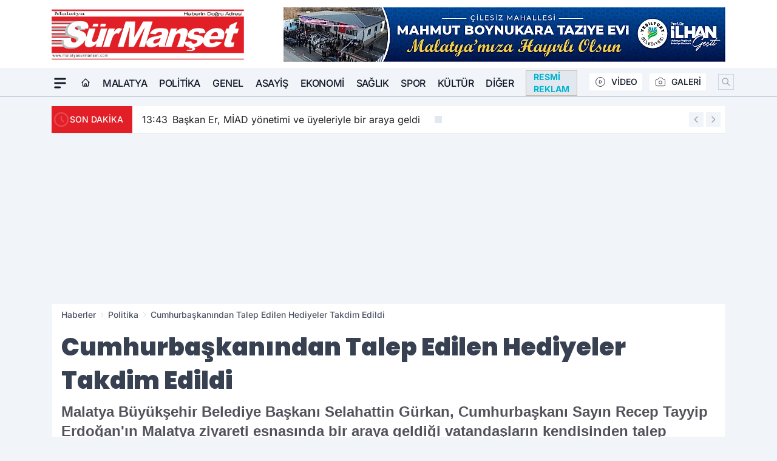

--- FILE ---
content_type: text/html; charset=UTF-8
request_url: https://www.malatyasurmanset.com/cumhurbaskanindan-talep-edilen-hediyeler-takdim-edildi/139417/
body_size: 38167
content:
<!doctype html>
<html lang="tr" prefix="og: https://ogp.me/ns# article: https://ogp.me/ns/article#" class="scroll-smooth text-gray-500 antialiased bg-mi-blue-gray-50 js-focus-visible translated-ltr">
<head>
<link rel="dns-prefetch" href="https://s.malatyasurmanset.com">
<link rel="preconnect" href="https://s.malatyasurmanset.com">
<link rel="dns-prefetch" href="https://i.malatyasurmanset.com">
<link rel="preconnect" href="https://i.malatyasurmanset.com">
<link rel="dns-prefetch" href="//adservice.google.com">
<link rel="dns-prefetch" href="//adservice.google.com.tr">
<link rel="dns-prefetch" href="//partner.googleadservices.com">
<link rel="dns-prefetch" href="//googleads.g.doubleclick.net">
<link rel="dns-prefetch" href="//securepubads.g.doubleclick.net">
<link rel="dns-prefetch" href="//tpc.googlesyndication.com">
<link rel="dns-prefetch" href="//pagead2.googlesyndication.com">
<link rel="dns-prefetch" href="//www.googletagservices.com">
<link rel="dns-prefetch" href="//www.googletagmanager.com">
<link rel="dns-prefetch" href="//www.google-analytics.com">
<link rel="preconnect" href="//www.google-analytics.com">
<link rel="dns-prefetch" href="//cdn2.bildirt.com">
<link rel="dns-prefetch" href="//cdn.onesignal.com">
<script type="bf9db9825a9e3b4bbaca7614-text/javascript">
    const img = new Image();
    img.src = 'https://i.malatyasurmanset.com/c/60/448x252/s/dosya/haber/cumhurbaskanindan-talep-edilen_1685733497_xv02gV.webp';
    img.fetchPriority = 'high';
</script>
<title>Cumhurbaşkanından Talep Edilen Hediyeler Takdim Edildi</title>
<meta name="title" content="Cumhurbaşkanından Talep Edilen Hediyeler Takdim Edildi">
<meta name="description" content="Malatya Büyükşehir Belediye Başkanı Selahattin Gürkan, Cumhurbaşkanı Sayın Recep Tayyip Erdoğan'ın Malatya ziyareti esnasında bir araya geldiği vatandaşların kendisinden talep ettikleri hediyeleri alarak sahiplerine takdim etti.">
<meta name="datePublished" content="2023-06-02T22:18:17+03:00">
<meta name="dateModified" content="2023-06-02T22:18:17+03:00">
<meta name="url" content="https://www.malatyasurmanset.com/cumhurbaskanindan-talep-edilen-hediyeler-takdim-edildi/139417/">
<meta name="articleSection" content="news">
<meta name="articleAuthor" content="Malatya Sürmanşet">
<style>
.mi-news-image{object-fit:cover;width:100%;height:100%;display:block}
body{font-display:swap}
</style>
<link rel="preload" href="https://s.malatyasurmanset.com/themes/wind/fonts/poppins-regular.woff2" as="font" type="font/woff2" crossorigin>
<link rel="preload" href="https://s.malatyasurmanset.com/themes/wind/fonts/poppins-500.woff2" as="font" type="font/woff2" crossorigin>
<link rel="preload" href="https://s.malatyasurmanset.com/themes/wind/fonts/poppins-600.woff2" as="font" type="font/woff2" crossorigin>
<link rel="preload" href="https://s.malatyasurmanset.com/themes/wind/fonts/poppins-700.woff2" as="font" type="font/woff2" crossorigin>
<link rel="preload" href="https://s.malatyasurmanset.com/themes/wind/fonts/poppins-800.woff2" as="font" type="font/woff2" crossorigin>
<link rel="preload" href="https://s.malatyasurmanset.com/themes/wind/fonts/poppins-900.woff2" as="font" type="font/woff2" crossorigin>
<style>@font-face{font-family:'Poppins';font-style:normal;font-weight:400;font-display:swap;src:url('https://s.malatyasurmanset.com/themes/wind/fonts/poppins-regular.woff2')format('woff2');unicode-range:U+0000-00FF,U+0100-017F,U+0130-0131,U+02BB-02BC,U+02C6,U+02DA,U+02DC,U+2000-206F,U+2074,U+20AC,U+2122,U+2191,U+2193,U+2212,U+2215,U+FEFF,U+FFFD}@font-face{font-family:'Poppins';font-style:normal;font-weight:700;font-display:swap;src:url('https://s.malatyasurmanset.com/themes/wind/fonts/poppins-700.woff2')format('woff2');unicode-range:U+0000-00FF,U+0100-017F,U+0130-0131,U+02BB-02BC,U+02C6,U+02DA,U+02DC,U+2000-206F,U+2074,U+20AC,U+2122,U+2191,U+2193,U+2212,U+2215,U+FEFF,U+FFFD}@font-face{font-family:'Poppins';font-style:normal;font-weight:600;font-display:swap;src:url('https://s.malatyasurmanset.com/themes/wind/fonts/poppins-600.woff2')format('woff2');unicode-range:U+0000-00FF,U+0100-017F,U+0130-0131,U+02BB-02BC,U+02C6,U+02DA,U+02DC,U+2000-206F,U+2074,U+20AC,U+2122,U+2191,U+2193,U+2212,U+2215,U+FEFF,U+FFFD}@font-face{font-family:'Poppins';font-style:normal;font-weight:500;font-display:swap;src:url('https://s.malatyasurmanset.com/themes/wind/fonts/poppins-500.woff2')format('woff2');unicode-range:U+0000-00FF,U+0100-017F,U+0130-0131,U+02BB-02BC,U+02C6,U+02DA,U+02DC,U+2000-206F,U+2074,U+20AC,U+2122,U+2191,U+2193,U+2212,U+2215,U+FEFF,U+FFFD}@font-face{font-family:'Poppins';font-style:normal;font-weight:800;font-display:swap;src:url('https://s.malatyasurmanset.com/themes/wind/fonts/poppins-800.woff2')format('woff2');unicode-range:U+0000-00FF,U+0100-017F,U+0130-0131,U+02BB-02BC,U+02C6,U+02DA,U+02DC,U+2000-206F,U+2074,U+20AC,U+2122,U+2191,U+2193,U+2212,U+2215,U+FEFF,U+FFFD}@font-face{font-family:'Poppins';font-style:normal;font-weight:900;font-display:swap;src:url('https://s.malatyasurmanset.com/themes/wind/fonts/poppins-900.woff2')format('woff2');unicode-range:U+0000-00FF,U+0100-017F,U+0130-0131,U+02BB-02BC,U+02C6,U+02DA,U+02DC,U+2000-206F,U+2074,U+20AC,U+2122,U+2191,U+2193,U+2212,U+2215,U+FEFF,U+FFFD}</style>
<link rel="preload" href="https://s.malatyasurmanset.com/themes/wind/fonts/inter-regular.woff2" as="font" type="font/woff2" crossorigin>
<link rel="preload" href="https://s.malatyasurmanset.com/themes/wind/fonts/inter-500.woff2" as="font" type="font/woff2" crossorigin>
<link rel="preload" href="https://s.malatyasurmanset.com/themes/wind/fonts/inter-600.woff2" as="font" type="font/woff2" crossorigin>
<link rel="preload" href="https://s.malatyasurmanset.com/themes/wind/fonts/inter-700.woff2" as="font" type="font/woff2" crossorigin>
<link rel="preload" href="https://s.malatyasurmanset.com/themes/wind/fonts/inter-800.woff2" as="font" type="font/woff2" crossorigin>
<link rel="preload" href="https://s.malatyasurmanset.com/themes/wind/fonts/inter-900.woff2" as="font" type="font/woff2" crossorigin>
<style>@font-face{font-family:'Inter';font-style:normal;font-weight:400;font-display:swap;src:url('https://s.malatyasurmanset.com/themes/wind/fonts/inter-regular.woff2')format('woff2');unicode-range:U+0000-00FF,U+0100-017F,U+0130-0131,U+02BB-02BC,U+02C6,U+02DA,U+02DC,U+2000-206F,U+2074,U+20AC,U+2122,U+2191,U+2193,U+2212,U+2215,U+FEFF,U+FFFD}@font-face{font-family:'Inter';font-style:normal;font-weight:700;font-display:swap;src:url('https://s.malatyasurmanset.com/themes/wind/fonts/inter-700.woff2')format('woff2');unicode-range:U+0000-00FF,U+0100-017F,U+0130-0131,U+02BB-02BC,U+02C6,U+02DA,U+02DC,U+2000-206F,U+2074,U+20AC,U+2122,U+2191,U+2193,U+2212,U+2215,U+FEFF,U+FFFD}@font-face{font-family:'Inter';font-style:normal;font-weight:600;font-display:swap;src:url('https://s.malatyasurmanset.com/themes/wind/fonts/inter-600.woff2')format('woff2');unicode-range:U+0000-00FF,U+0100-017F,U+0130-0131,U+02BB-02BC,U+02C6,U+02DA,U+02DC,U+2000-206F,U+2074,U+20AC,U+2122,U+2191,U+2193,U+2212,U+2215,U+FEFF,U+FFFD}@font-face{font-family:'Inter';font-style:normal;font-weight:500;font-display:swap;src:url('https://s.malatyasurmanset.com/themes/wind/fonts/inter-500.woff2')format('woff2');unicode-range:U+0000-00FF,U+0100-017F,U+0130-0131,U+02BB-02BC,U+02C6,U+02DA,U+02DC,U+2000-206F,U+2074,U+20AC,U+2122,U+2191,U+2193,U+2212,U+2215,U+FEFF,U+FFFD}@font-face{font-family:'Inter';font-style:normal;font-weight:800;font-display:swap;src:url('https://s.malatyasurmanset.com/themes/wind/fonts/inter-800.woff2')format('woff2');unicode-range:U+0000-00FF,U+0100-017F,U+0130-0131,U+02BB-02BC,U+02C6,U+02DA,U+02DC,U+2000-206F,U+2074,U+20AC,U+2122,U+2191,U+2193,U+2212,U+2215,U+FEFF,U+FFFD}@font-face{font-family:'Inter';font-style:normal;font-weight:900;font-display:swap;src:url('https://s.malatyasurmanset.com/themes/wind/fonts/inter-900.woff2')format('woff2');unicode-range:U+0000-00FF,U+0100-017F,U+0130-0131,U+02BB-02BC,U+02C6,U+02DA,U+02DC,U+2000-206F,U+2074,U+20AC,U+2122,U+2191,U+2193,U+2212,U+2215,U+FEFF,U+FFFD}</style>
<style>
body, html {padding: 0px !important;margin: 0px !important;}.leading-tight {line-height: 1.25;}.font-black {font-weight: 900;}.text-3xl {font-size: 1.875rem;line-height: 2.25rem;}.py-2 {padding-bottom: .5rem;padding-top: .5rem;}.pb-5 {padding-bottom: 1.25rem;}.pt-0 {padding-top: 0;}.font-semibold {font-weight: 600;}.object-cover {object-fit: cover;}  .w-full { width: 100%; }.h-full { height: 100%; }.news-description {font-family: -apple-system, BlinkMacSystemFont, 'Segoe UI', sans-serif;font-weight: 600;font-size: clamp(1.125rem, 2.5vw, 1.5rem);line-height: 1.5;color: #374151;margin: 0 0 1.25rem 0;}  @media (min-width: 768px) {.news-description { line-height: 1.375; }}img[fetchpriority="high"] {content-visibility: auto;will-change: auto;}
</style>
<meta charset="UTF-8">
<link rel="preload" as="image" href="https://i.malatyasurmanset.com/c/60/740x417/s/dosya/haber/cumhurbaskanindan-talep-edilen_1685733497_xv02gV.webp" fetchpriority="high">
<link rel="preload" href="/themes/wind/css/haber.min.css?v=2605" as="style">
<link rel="preload" href="https://s.malatyasurmanset.com/themes/wind/js/jquery-3.6.0.min.js" as="script">
<link rel="preload" href="https://s.malatyasurmanset.com/themes/wind/js/swiper-bundle.min.js" as="script">
<link rel="preload" href="https://s.malatyasurmanset.com/themes/wind/js/miapp.js" as="script">
<link rel="preload" href="https://s.malatyasurmanset.com/themes/wind/js/social-share-kit.js" as="script" fetchpriority="low">
<link rel="preload" href="https://s.malatyasurmanset.com/themes/wind/js/jquery.fancybox.min.js" as="script" fetchpriority="low">
<link rel="canonical" href="https://www.malatyasurmanset.com/cumhurbaskanindan-talep-edilen-hediyeler-takdim-edildi/139417/" />
<link rel="amphtml" href="https://www.malatyasurmanset.com/amp/cumhurbaskanindan-talep-edilen-hediyeler-takdim-edildi/139417/" />
<link rel="index" title="Malatya surmanset - Son Dakika Malatya haberleri" href="https://www.malatyasurmanset.com/" />
<link rel="image_src" href="https://i.malatyasurmanset.com/c/60/1280x720/s/dosya/haber/cumhurbaskanindan-talep-edilen_1685733497_xv02gV.webp" type="image/jpeg" />
<link rel="search" type="application/opensearchdescription+xml" title="Malatya Sürmanşet Arama" href="https://www.malatyasurmanset.com/opensearch.xml" />
<link rel="alternate" type="application/rss+xml" title="Malatya surmanset - Son Dakika Malatya haberleri rss beslemesi" href="https://www.malatyasurmanset.com/rss/" />
<meta name="image" content="https://i.malatyasurmanset.com/c/60/1280x720/s/dosya/haber/cumhurbaskanindan-talep-edilen_1685733497_xv02gV.webp" />
<meta name="thumbnail_height" content="100" />
<meta name="thumbnail_width" content="100" />
<link rel="thumbnail" href="https://i.malatyasurmanset.com/c/60/100x100/s/dosya/haber/cumhurbaskanindan-talep-edilen_1685733497_xv02gV.webp" type="image/jpeg" />
<meta name="dateCreated" content="2023-06-02T22:18:17+03:00" />
<meta name="dateUpdated" content="2023-06-02T22:18:17+03:00" />
<meta name="robots" content="index, follow, max-image-preview:large, max-snippet:-1, max-video-preview:-1" />
<meta name="google-site-verification" content="1k0sHUsfzl7e0Okrz-A3F1r-DkhYmnTH_rANO9r4Zpk" />
<meta property="og:site_name" content="Malatya Sürmanşet" />
<meta property="og:url" content="https://www.malatyasurmanset.com/cumhurbaskanindan-talep-edilen-hediyeler-takdim-edildi/139417/" />
<meta property="og:title" content="Cumhurbaşkanından Talep Edilen Hediyeler Takdim Edildi" />
<meta property="og:description" content="Malatya Büyükşehir Belediye Başkanı Selahattin Gürkan, Cumhurbaşkanı Sayın Recep Tayyip Erdoğan'ın Malatya ziyareti esnasında bir araya geldiği vatandaşların kendisinden talep ettikleri hediyeleri alarak sahiplerine takdim etti." />
<meta property="og:image" content="https://i.malatyasurmanset.com/c/60/1280x720/s/dosya/haber/cumhurbaskanindan-talep-edilen_1685733497_xv02gV.webp" />
<meta property="og:image:type" content="image/jpeg" />
<meta property="og:image:width" content="1280" />
<meta property="og:image:height" content="720" />
<meta property="og:image:alt" content="Cumhurbaşkanından Talep Edilen Hediyeler Takdim Edildi" />
<meta property="og:image:secure_url" content="https://i.malatyasurmanset.com/c/60/1280x720/s/dosya/haber/cumhurbaskanindan-talep-edilen_1685733497_xv02gV.webp" />
<meta property="og:type" content="article" />
<meta property="og:locale" content="tr_TR" />
<meta property="twitter:account_id" content="" />
<meta name="twitter:card" content="summary_large_image" />
<meta name="twitter:url" content="https://www.malatyasurmanset.com/cumhurbaskanindan-talep-edilen-hediyeler-takdim-edildi/139417/" />
<meta name="twitter:domain" content="https://www.malatyasurmanset.com/" />
<meta name="twitter:site" content="@" />
<meta name="twitter:title" content="Cumhurbaşkanından Talep Edilen Hediyeler Takdim Edildi" />
<meta name="twitter:description" content="Malatya Büyükşehir Belediye Başkanı Selahattin Gürkan, Cumhurbaşkanı Sayın Recep Tayyip Erdoğan'ın Malatya ziyareti esnasında bir araya geldiği vatandaşların kendisinden talep ettikleri hediyeleri alarak sahiplerine takdim etti." />
<meta name="twitter:image:src" content="https://i.malatyasurmanset.com/c/60/1280x720/s/dosya/haber/cumhurbaskanindan-talep-edilen_1685733497_xv02gV.webp" />
<meta property="article:published_time" content="2023-06-02T22:18:17+03:00" />
<meta property="article:modified_time" content="2023-06-02T22:18:17+03:00" />
<meta property="article:author" content="Malatya Sürmanşet" />
<meta property="article:section" content="Politika" />
<meta property="article:opinion" content="false" />
<meta property="article:content_tier" content="free" />
<meta name="DC.Title" content="Cumhurbaşkanından Talep Edilen Hediyeler Takdim Edildi" />
<meta name="DC.Description" content="Malatya Büyükşehir Belediye Başkanı Selahattin Gürkan, Cumhurbaşkanı Sayın Recep Tayyip Erdoğan'ın Malatya ziyareti esnasında bir araya geldiği vatandaşların kendisinden talep ettikleri hediyeleri alarak sahiplerine takdim etti." />
<meta name="DC.Creator" content="Malatya Sürmanşet" />
<meta name="DC.Subject" content="Cumhurbaşkanından Talep Edilen Hediyeler Takdim Edildi" />
<meta name="DC.Publisher" content="Malatya Sürmanşet" />
<meta name="DC.Contributor" content="Malatya Sürmanşet" />
<meta name="DC.Date" content="2023-06-02" />
<meta name="DC.Type" content="Text" />
<meta name="DC.Source" content="https://www.malatyasurmanset.com/cumhurbaskanindan-talep-edilen-hediyeler-takdim-edildi/139417/" />
<meta name="DC.Language" content="tr-TR" /><meta name="viewport" content="width=device-width, initial-scale=1, shrink-to-fit=no">
<meta http-equiv="X-UA-Compatible" content="ie=edge">
<meta http-equiv="content-type" content="text/html; charset=utf-8" />
<style>
    .h-menu {
        display: block;
        font-size: .875rem;
        font-weight: 500;
        letter-spacing: -.025em;
        line-height: 1.25rem;
        padding: .5rem 0;
        position: relative;
        text-transform: uppercase
    }

    @media (min-width: 970px) {
        .h-menu {
            font-size:1rem;
            line-height: 1.5rem;
            padding: .5rem 0
        }
    }
</style>
<link href="/themes/wind/css/haber.min.css?v=2605" rel="stylesheet">
<style>
    [x-cloak] { display: none }@font-face{font-family:swiper-icons;src:url('data:application/font-woff;charset=utf-8;base64, [base64]//wADZ2x5ZgAAAywAAADMAAAD2MHtryVoZWFkAAABbAAAADAAAAA2E2+eoWhoZWEAAAGcAAAAHwAAACQC9gDzaG10eAAAAigAAAAZAAAArgJkABFsb2NhAAAC0AAAAFoAAABaFQAUGG1heHAAAAG8AAAAHwAAACAAcABAbmFtZQAAA/gAAAE5AAACXvFdBwlwb3N0AAAFNAAAAGIAAACE5s74hXjaY2BkYGAAYpf5Hu/j+W2+MnAzMYDAzaX6QjD6/4//Bxj5GA8AuRwMYGkAPywL13jaY2BkYGA88P8Agx4j+/8fQDYfA1AEBWgDAIB2BOoAeNpjYGRgYNBh4GdgYgABEMnIABJzYNADCQAACWgAsQB42mNgYfzCOIGBlYGB0YcxjYGBwR1Kf2WQZGhhYGBiYGVmgAFGBiQQkOaawtDAoMBQxXjg/wEGPcYDDA4wNUA2CCgwsAAAO4EL6gAAeNpj2M0gyAACqxgGNWBkZ2D4/wMA+xkDdgAAAHjaY2BgYGaAYBkGRgYQiAHyGMF8FgYHIM3DwMHABGQrMOgyWDLEM1T9/w8UBfEMgLzE////P/5//f/V/xv+r4eaAAeMbAxwIUYmIMHEgKYAYjUcsDAwsLKxc3BycfPw8jEQA/[base64]/uznmfPFBNODM2K7MTQ45YEAZqGP81AmGGcF3iPqOop0r1SPTaTbVkfUe4HXj97wYE+yNwWYxwWu4v1ugWHgo3S1XdZEVqWM7ET0cfnLGxWfkgR42o2PvWrDMBSFj/IHLaF0zKjRgdiVMwScNRAoWUoH78Y2icB/yIY09An6AH2Bdu/UB+yxopYshQiEvnvu0dURgDt8QeC8PDw7Fpji3fEA4z/PEJ6YOB5hKh4dj3EvXhxPqH/SKUY3rJ7srZ4FZnh1PMAtPhwP6fl2PMJMPDgeQ4rY8YT6Gzao0eAEA409DuggmTnFnOcSCiEiLMgxCiTI6Cq5DZUd3Qmp10vO0LaLTd2cjN4fOumlc7lUYbSQcZFkutRG7g6JKZKy0RmdLY680CDnEJ+UMkpFFe1RN7nxdVpXrC4aTtnaurOnYercZg2YVmLN/d/gczfEimrE/fs/bOuq29Zmn8tloORaXgZgGa78yO9/cnXm2BpaGvq25Dv9S4E9+5SIc9PqupJKhYFSSl47+Qcr1mYNAAAAeNptw0cKwkAAAMDZJA8Q7OUJvkLsPfZ6zFVERPy8qHh2YER+3i/BP83vIBLLySsoKimrqKqpa2hp6+jq6RsYGhmbmJqZSy0sraxtbO3sHRydnEMU4uR6yx7JJXveP7WrDycAAAAAAAH//wACeNpjYGRgYOABYhkgZgJCZgZNBkYGLQZtIJsFLMYAAAw3ALgAeNolizEKgDAQBCchRbC2sFER0YD6qVQiBCv/H9ezGI6Z5XBAw8CBK/m5iQQVauVbXLnOrMZv2oLdKFa8Pjuru2hJzGabmOSLzNMzvutpB3N42mNgZGBg4GKQYzBhYMxJLMlj4GBgAYow/P/PAJJhLM6sSoWKfWCAAwDAjgbRAAB42mNgYGBkAIIbCZo5IPrmUn0hGA0AO8EFTQAA');font-weight:400;font-style:normal}:root{--swiper-theme-color:#007aff}.swiper{margin-left:auto;margin-right:auto;position:relative;overflow:hidden;list-style:none;padding:0;z-index:1}.swiper-vertical>.swiper-wrapper{flex-direction:column}.swiper-wrapper{position:relative;width:100%;height:100%;z-index:1;display:flex;transition-property:transform;box-sizing:content-box}.swiper-android .swiper-slide,.swiper-wrapper{transform:translate3d(0px,0,0)}.swiper-pointer-events{touch-action:pan-y}.swiper-pointer-events.swiper-vertical{touch-action:pan-x}.swiper-slide{flex-shrink:0;width:100%;height:100%;position:relative;transition-property:transform}.swiper-slide-invisible-blank{visibility:hidden}.swiper-autoheight,.swiper-autoheight .swiper-slide{height:auto}.swiper-autoheight .swiper-wrapper{align-items:flex-start;transition-property:transform,height}.swiper-backface-hidden .swiper-slide{transform:translateZ(0);-webkit-backface-visibility:hidden;backface-visibility:hidden}.swiper-3d,.swiper-3d.swiper-css-mode .swiper-wrapper{perspective:1200px}.swiper-3d .swiper-cube-shadow,.swiper-3d .swiper-slide,.swiper-3d .swiper-slide-shadow,.swiper-3d .swiper-slide-shadow-bottom,.swiper-3d .swiper-slide-shadow-left,.swiper-3d .swiper-slide-shadow-right,.swiper-3d .swiper-slide-shadow-top,.swiper-3d .swiper-wrapper{transform-style:preserve-3d}.swiper-3d .swiper-slide-shadow,.swiper-3d .swiper-slide-shadow-bottom,.swiper-3d .swiper-slide-shadow-left,.swiper-3d .swiper-slide-shadow-right,.swiper-3d .swiper-slide-shadow-top{position:absolute;left:0;top:0;width:100%;height:100%;pointer-events:none;z-index:10}.swiper-3d .swiper-slide-shadow{background:rgba(0,0,0,.15)}.swiper-3d .swiper-slide-shadow-left{background-image:linear-gradient(to left,rgba(0,0,0,.5),rgba(0,0,0,0))}.swiper-3d .swiper-slide-shadow-right{background-image:linear-gradient(to right,rgba(0,0,0,.5),rgba(0,0,0,0))}.swiper-3d .swiper-slide-shadow-top{background-image:linear-gradient(to top,rgba(0,0,0,.5),rgba(0,0,0,0))}.swiper-3d .swiper-slide-shadow-bottom{background-image:linear-gradient(to bottom,rgba(0,0,0,.5),rgba(0,0,0,0))}.swiper-css-mode>.swiper-wrapper{overflow:auto;scrollbar-width:none;-ms-overflow-style:none}.swiper-css-mode>.swiper-wrapper::-webkit-scrollbar{display:none}.swiper-css-mode>.swiper-wrapper>.swiper-slide{scroll-snap-align:start start}.swiper-horizontal.swiper-css-mode>.swiper-wrapper{scroll-snap-type:x mandatory}.swiper-vertical.swiper-css-mode>.swiper-wrapper{scroll-snap-type:y mandatory}.swiper-centered>.swiper-wrapper::before{content:'';flex-shrink:0;order:9999}.swiper-centered.swiper-horizontal>.swiper-wrapper>.swiper-slide:first-child{margin-inline-start:var(--swiper-centered-offset-before)}.swiper-centered.swiper-horizontal>.swiper-wrapper::before{height:100%;min-height:1px;width:var(--swiper-centered-offset-after)}.swiper-centered.swiper-vertical>.swiper-wrapper>.swiper-slide:first-child{margin-block-start:var(--swiper-centered-offset-before)}.swiper-centered.swiper-vertical>.swiper-wrapper::before{width:100%;min-width:1px;height:var(--swiper-centered-offset-after)}.swiper-centered>.swiper-wrapper>.swiper-slide{scroll-snap-align:center center}:root{--swiper-navigation-size:44px}.swiper-button-next,.swiper-button-prev{position:absolute;top:50%;width:calc(var(--swiper-navigation-size)/ 44 * 27);height:var(--swiper-navigation-size);margin-top:calc(0px - (var(--swiper-navigation-size)/ 2));z-index:10;cursor:pointer;display:flex;align-items:center;justify-content:center;color:var(--swiper-navigation-color,var(--swiper-theme-color))}.swiper-button-next.swiper-button-disabled,.swiper-button-prev.swiper-button-disabled{opacity:.35;cursor:auto;pointer-events:none}.swiper-button-next:after,.swiper-button-prev:after{font-family:swiper-icons;font-size:var(--swiper-navigation-size);text-transform:none!important;letter-spacing:0;text-transform:none;font-variant:initial;line-height:1}.swiper-button-prev,.swiper-rtl .swiper-button-next{left:10px;right:auto}.swiper-button-prev:after,.swiper-rtl .swiper-button-next:after{content:'prev'}.swiper-button-next,.swiper-rtl .swiper-button-prev{right:10px;left:auto}.swiper-button-next:after,.swiper-rtl .swiper-button-prev:after{content:'next'}.swiper-button-lock{display:none}.swiper-pagination{position:absolute;text-align:center;transition:.3s opacity;transform:translate3d(0,0,0);z-index:10}.swiper-pagination.swiper-pagination-hidden{opacity:0}.swiper-horizontal>.swiper-pagination-bullets,.swiper-pagination-bullets.swiper-pagination-horizontal,.swiper-pagination-custom,.swiper-pagination-fraction{bottom:10px;left:0;width:100%}.swiper-pagination-bullets-dynamic{overflow:hidden;font-size:0}.swiper-pagination-bullets-dynamic .swiper-pagination-bullet{transform:scale(.33);position:relative}.swiper-pagination-bullets-dynamic .swiper-pagination-bullet-active{transform:scale(1)}.swiper-pagination-bullets-dynamic .swiper-pagination-bullet-active-main{transform:scale(1)}.swiper-pagination-bullets-dynamic .swiper-pagination-bullet-active-prev{transform:scale(.66)}.swiper-pagination-bullets-dynamic .swiper-pagination-bullet-active-prev-prev{transform:scale(.33)}.swiper-pagination-bullets-dynamic .swiper-pagination-bullet-active-next{transform:scale(.66)}.swiper-pagination-bullets-dynamic .swiper-pagination-bullet-active-next-next{transform:scale(.33)}.swiper-pagination-bullet{width:var(--swiper-pagination-bullet-width,var(--swiper-pagination-bullet-size,8px));height:var(--swiper-pagination-bullet-height,var(--swiper-pagination-bullet-size,8px));display:inline-block;border-radius:50%;background:var(--swiper-pagination-bullet-inactive-color,#000);opacity:var(--swiper-pagination-bullet-inactive-opacity, .2)}button.swiper-pagination-bullet{border:none;margin:0;padding:0;box-shadow:none;-webkit-appearance:none;appearance:none}.swiper-pagination-clickable .swiper-pagination-bullet{cursor:pointer}.swiper-pagination-bullet:only-child{display:none!important}.swiper-pagination-bullet-active{opacity:var(--swiper-pagination-bullet-opacity, 1);background:var(--swiper-pagination-color,var(--swiper-theme-color))}.swiper-pagination-vertical.swiper-pagination-bullets,.swiper-vertical>.swiper-pagination-bullets{right:10px;top:50%;transform:translate3d(0px,-50%,0)}.swiper-pagination-vertical.swiper-pagination-bullets .swiper-pagination-bullet,.swiper-vertical>.swiper-pagination-bullets .swiper-pagination-bullet{margin:var(--swiper-pagination-bullet-vertical-gap,6px) 0;display:block}.swiper-pagination-vertical.swiper-pagination-bullets.swiper-pagination-bullets-dynamic,.swiper-vertical>.swiper-pagination-bullets.swiper-pagination-bullets-dynamic{top:50%;transform:translateY(-50%);width:8px}.swiper-pagination-vertical.swiper-pagination-bullets.swiper-pagination-bullets-dynamic .swiper-pagination-bullet,.swiper-vertical>.swiper-pagination-bullets.swiper-pagination-bullets-dynamic .swiper-pagination-bullet{display:inline-block;transition:.2s transform,.2s top}.swiper-horizontal>.swiper-pagination-bullets .swiper-pagination-bullet,.swiper-pagination-horizontal.swiper-pagination-bullets .swiper-pagination-bullet{margin:0 var(--swiper-pagination-bullet-horizontal-gap,4px)}.swiper-horizontal>.swiper-pagination-bullets.swiper-pagination-bullets-dynamic,.swiper-pagination-horizontal.swiper-pagination-bullets.swiper-pagination-bullets-dynamic{left:50%;transform:translateX(-50%);white-space:nowrap}.swiper-horizontal>.swiper-pagination-bullets.swiper-pagination-bullets-dynamic .swiper-pagination-bullet,.swiper-pagination-horizontal.swiper-pagination-bullets.swiper-pagination-bullets-dynamic .swiper-pagination-bullet{transition:.2s transform,.2s left}.swiper-horizontal.swiper-rtl>.swiper-pagination-bullets-dynamic .swiper-pagination-bullet{transition:.2s transform,.2s right}.swiper-pagination-progressbar{background:rgba(0,0,0,.25);position:absolute}.swiper-pagination-progressbar .swiper-pagination-progressbar-fill{background:var(--swiper-pagination-color,var(--swiper-theme-color));position:absolute;left:0;top:0;width:100%;height:100%;transform:scale(0);transform-origin:left top}.swiper-rtl .swiper-pagination-progressbar .swiper-pagination-progressbar-fill{transform-origin:right top}.swiper-horizontal>.swiper-pagination-progressbar,.swiper-pagination-progressbar.swiper-pagination-horizontal,.swiper-pagination-progressbar.swiper-pagination-vertical.swiper-pagination-progressbar-opposite,.swiper-vertical>.swiper-pagination-progressbar.swiper-pagination-progressbar-opposite{width:100%;height:4px;left:0;top:0}.swiper-horizontal>.swiper-pagination-progressbar.swiper-pagination-progressbar-opposite,.swiper-pagination-progressbar.swiper-pagination-horizontal.swiper-pagination-progressbar-opposite,.swiper-pagination-progressbar.swiper-pagination-vertical,.swiper-vertical>.swiper-pagination-progressbar{width:4px;height:100%;left:0;top:0}.swiper-pagination-lock{display:none}.swiper-lazy-preloader{width:42px;height:42px;position:absolute;left:50%;top:50%;margin-left:-21px;margin-top:-21px;z-index:10;transform-origin:50%;box-sizing:border-box;border:4px solid var(--swiper-preloader-color,var(--swiper-theme-color));border-radius:50%;border-top-color:transparent;animation:swiper-preloader-spin 1s infinite linear}.swiper-lazy-preloader-white{--swiper-preloader-color:#fff}.swiper-lazy-preloader-black{--swiper-preloader-color:#000}@keyframes swiper-preloader-spin{0%{transform:rotate(0deg)}100%{transform:rotate(360deg)}}.swiper-fade.swiper-free-mode .swiper-slide{transition-timing-function:ease-out}.swiper-fade .swiper-slide{pointer-events:none;transition-property:opacity}.swiper-fade .swiper-slide .swiper-slide{pointer-events:none}.swiper-fade .swiper-slide-active,.swiper-fade .swiper-slide-active .swiper-slide-active{pointer-events:auto}.fancybox-active{height:auto}.fancybox-is-hidden{left:-9999px;margin:0;position:absolute!important;top:-9999px;visibility:hidden}.fancybox-container{-webkit-backface-visibility:hidden;height:100%;left:0;outline:none;position:fixed;-webkit-tap-highlight-color:transparent;top:0;-ms-touch-action:manipulation;touch-action:manipulation;transform:translateZ(0);width:100%;z-index:99992}.fancybox-container *{box-sizing:border-box}.fancybox-bg,.fancybox-inner,.fancybox-outer,.fancybox-stage{bottom:0;left:0;position:absolute;right:0;top:0}.fancybox-outer{-webkit-overflow-scrolling:touch;overflow-y:auto}.fancybox-bg{background:#000000;opacity:0;transition-duration:inherit;transition-property:opacity;transition-timing-function:cubic-bezier(.47,0,.74,.71)}.fancybox-is-open .fancybox-bg{opacity:.8;transition-timing-function:cubic-bezier(.22,.61,.36,1)}.fancybox-caption,.fancybox-infobar,.fancybox-navigation .fancybox-button,.fancybox-toolbar{direction:ltr;opacity:0;position:absolute;transition:opacity .25s ease,visibility 0s ease .25s;visibility:hidden;z-index:99997}.fancybox-show-caption .fancybox-caption,.fancybox-show-infobar .fancybox-infobar,.fancybox-show-nav .fancybox-navigation .fancybox-button,.fancybox-show-toolbar .fancybox-toolbar{opacity:1;transition:opacity .25s ease 0s,visibility 0s ease 0s;visibility:visible}.fancybox-infobar{color:#ccc;font-size:13px;-webkit-font-smoothing:subpixel-antialiased;height:44px;left:0;line-height:44px;min-width:44px;mix-blend-mode:difference;padding:0 10px;pointer-events:none;top:0;-webkit-touch-callout:none;-webkit-user-select:none;-moz-user-select:none;-ms-user-select:none;user-select:none}.fancybox-toolbar{right:0;top:0}.fancybox-stage{direction:ltr;overflow:visible;transform:translateZ(0);z-index:99994}.fancybox-is-open .fancybox-stage{overflow:hidden}.fancybox-slide{-webkit-backface-visibility:hidden;display:none;height:100%;left:0;outline:none;overflow:auto;-webkit-overflow-scrolling:touch;padding:10px;position:absolute;text-align:center;top:0;transition-property:transform,opacity;white-space:normal;width:100%;z-index:99994}.fancybox-slide:before{content:\"\";display:inline-block;font-size:0;height:100%;vertical-align:middle;width:0}.fancybox-is-sliding .fancybox-slide,.fancybox-slide--current,.fancybox-slide--next,.fancybox-slide--previous{display:block}.fancybox-slide--image{overflow:hidden;padding:10px 0}.fancybox-slide--image:before{display:none}.fancybox-slide--html{padding:6px}.fancybox-content{background:#fff;display:inline-block;margin:0;max-width:100%;overflow:auto;-webkit-overflow-scrolling:touch;padding:10px;position:relative;text-align:left;vertical-align:middle}.fancybox-slide--image .fancybox-content{animation-timing-function:cubic-bezier(.5,0,.14,1);-webkit-backface-visibility:hidden;background:transparent;background-repeat:no-repeat;background-size:100% 100%;left:0;max-width:none;overflow:visible;padding:0;position:absolute;top:0;transform-origin:top left;transition-property:transform,opacity;-webkit-user-select:none;-moz-user-select:none;-ms-user-select:none;user-select:none;z-index:99995}.fancybox-can-zoomOut .fancybox-content{cursor:zoom-out}.fancybox-can-zoomIn .fancybox-content{cursor:zoom-in}.fancybox-can-pan .fancybox-content,.fancybox-can-swipe .fancybox-content{cursor:grab}.fancybox-is-grabbing .fancybox-content{cursor:grabbing}.fancybox-container [data-selectable=true]{cursor:text}.fancybox-image,.fancybox-spaceball{background:transparent;border:0;height:100%;left:0;margin:0;max-height:none;max-width:none;padding:0;position:absolute;top:0;-webkit-user-select:none;-moz-user-select:none;-ms-user-select:none;user-select:none;width:100%}.fancybox-spaceball{z-index:1}.fancybox-slide--iframe .fancybox-content,.fancybox-slide--map .fancybox-content,.fancybox-slide--pdf .fancybox-content,.fancybox-slide--video .fancybox-content{height:100%;overflow:visible;padding:0;width:100%}.fancybox-slide--video .fancybox-content{background:#000}.fancybox-slide--map .fancybox-content{background:#e5e3df}.fancybox-slide--iframe .fancybox-content{background:#f8f8f8}.fancybox-iframe,.fancybox-video{background:transparent;border:0;display:block;height:100%;margin:0;overflow:hidden;padding:0;width:100%}.fancybox-iframe{left:0;position:absolute;top:0}.fancybox-error{background:#fff;cursor:default;max-width:400px;padding:40px;width:100%}.fancybox-error p{color:#444;font-size:16px;line-height:20px;margin:0;padding:0}.fancybox-button{border:0;border-radius:0;box-shadow:none;cursor:pointer;display:inline-block;height:60px;margin:0;padding:10px;position:relative;transition:color .2s;vertical-align:top;visibility:inherit;width:60px}.fancybox-button,.fancybox-button:link,.fancybox-button:visited{color:#ccc}.fancybox-button:hover{color:#fff}.fancybox-button:focus{outline:none}.fancybox-button.fancybox-focus{outline:1px dotted}.fancybox-button[disabled],.fancybox-button[disabled]:hover{color:#888;cursor:default;outline:none}.fancybox-button div{height:100%}.fancybox-button svg{display:block;height:100%;overflow:visible;position:relative;width:100%}.fancybox-button svg path{fill:currentColor;stroke-width:0}.fancybox-button--fsenter svg:nth-child(2),.fancybox-button--fsexit svg:first-child,.fancybox-button--pause svg:first-child,.fancybox-button--play svg:nth-child(2){display:none}.fancybox-progress{background:#ff5268;height:2px;left:0;position:absolute;right:0;top:0;transform:scaleX(0);transform-origin:0;transition-property:transform;transition-timing-function:linear;z-index:99998}.fancybox-close-small{background:transparent;border:0;border-radius:0;color:#ccc;cursor:pointer;opacity:.8;padding:8px;position:absolute;right:-12px;top:-10px;z-index:401}.fancybox-close-small:hover{color:#fff;opacity:1}.fancybox-slide--html .fancybox-close-small{color:currentColor;padding:10px;right:0;top:0}.fancybox-slide--image.fancybox-is-scaling .fancybox-content{overflow:hidden}.fancybox-is-scaling .fancybox-close-small,.fancybox-is-zoomable.fancybox-can-pan .fancybox-close-small{display:none}.fancybox-navigation .fancybox-button{background-clip:content-box;height:100px;opacity:0;position:absolute;top:calc(50% - 50px);width:70px}.fancybox-navigation .fancybox-button div{padding:7px}.fancybox-navigation .fancybox-button--arrow_left{left:0;left:env(safe-area-inset-left);padding:31px 26px 31px 6px}.fancybox-navigation .fancybox-button--arrow_right{padding:31px 6px 31px 26px;right:0;right:env(safe-area-inset-right)}.fancybox-caption{background:linear-gradient(0deg,rgba(0,0,0,.85) 0,rgba(0,0,0,.3) 50%,rgba(0,0,0,.15) 65%,rgba(0,0,0,.075) 75.5%,rgba(0,0,0,.037) 82.85%,rgba(0,0,0,.019) 88%,transparent);bottom:0;color:#eee;font-size:14px;font-weight:400;left:0;line-height:1.5;padding:75px 10px 25px;pointer-events:none;right:0;text-align:center;z-index:99996}@supports (padding:max(0px)){.fancybox-caption{padding:75px max(10px,env(safe-area-inset-right)) max(25px,env(safe-area-inset-bottom)) max(10px,env(safe-area-inset-left))}}.fancybox-caption--separate{margin-top:-50px}.fancybox-caption__body{max-height:50vh;overflow:auto;pointer-events:all}.fancybox-caption a,.fancybox-caption a:link,.fancybox-caption a:visited{color:#ccc;text-decoration:none}.fancybox-caption a:hover{color:#fff;text-decoration:underline}.fancybox-loading{animation:a 1s linear infinite;background:transparent;border:4px solid #888;border-bottom-color:#fff;border-radius:50%;height:50px;left:50%;margin:-25px 0 0 -25px;opacity:.7;padding:0;position:absolute;top:50%;width:50px;z-index:99999}@keyframes a{to{transform:rotate(1turn)}}.fancybox-animated{transition-timing-function:cubic-bezier(0,0,.25,1)}.fancybox-fx-slide.fancybox-slide--previous{opacity:0;transform:translate3d(-100%,0,0)}.fancybox-fx-slide.fancybox-slide--next{opacity:0;transform:translate3d(100%,0,0)}.fancybox-fx-slide.fancybox-slide--current{opacity:1;transform:translateZ(0)}.fancybox-fx-fade.fancybox-slide--next,.fancybox-fx-fade.fancybox-slide--previous{opacity:0;transition-timing-function:cubic-bezier(.19,1,.22,1)}.fancybox-fx-fade.fancybox-slide--current{opacity:1}.fancybox-fx-zoom-in-out.fancybox-slide--previous{opacity:0;transform:scale3d(1.5,1.5,1.5)}.fancybox-fx-zoom-in-out.fancybox-slide--next{opacity:0;transform:scale3d(.5,.5,.5)}.fancybox-fx-zoom-in-out.fancybox-slide--current{opacity:1;transform:scaleX(1)}.fancybox-fx-rotate.fancybox-slide--previous{opacity:0;transform:rotate(-1turn)}.fancybox-fx-rotate.fancybox-slide--next{opacity:0;transform:rotate(1turn)}.fancybox-fx-rotate.fancybox-slide--current{opacity:1;transform:rotate(0deg)}.fancybox-fx-circular.fancybox-slide--previous{opacity:0;transform:scale3d(0,0,0) translate3d(-100%,0,0)}.fancybox-fx-circular.fancybox-slide--next{opacity:0;transform:scale3d(0,0,0) translate3d(100%,0,0)}.fancybox-fx-circular.fancybox-slide--current{opacity:1;transform:scaleX(1) translateZ(0)}.fancybox-fx-tube.fancybox-slide--previous{transform:translate3d(-100%,0,0) scale(.1) skew(-10deg)}.fancybox-fx-tube.fancybox-slide--next{transform:translate3d(100%,0,0) scale(.1) skew(10deg)}.fancybox-fx-tube.fancybox-slide--current{transform:translateZ(0) scale(1)}@media (max-height:576px){.fancybox-slide{padding-left:6px;padding-right:6px}.fancybox-slide--image{padding:6px 0}.fancybox-close-small{right:-6px}.fancybox-slide--image .fancybox-close-small{background:#4e4e4e;color:#f2f4f6;height:36px;opacity:1;padding:6px;right:0;top:0;width:36px}.fancybox-caption{padding-left:12px;padding-right:12px}@supports (padding:max(0px)){.fancybox-caption{padding-left:max(12px,env(safe-area-inset-left));padding-right:max(12px,env(safe-area-inset-right))}}}.fancybox-share{background:#f4f4f4;border-radius:3px;max-width:90%;padding:30px;text-align:center}.fancybox-share h1{color:#222;font-size:35px;font-weight:700;margin:0 0 20px}.fancybox-share p{margin:0;padding:0}.fancybox-share__button{border:0;border-radius:3px;display:inline-block;font-size:14px;font-weight:700;line-height:40px;margin:0 5px 10px;min-width:130px;padding:0 15px;text-decoration:none;transition:all .2s;-webkit-user-select:none;-moz-user-select:none;-ms-user-select:none;user-select:none;white-space:nowrap}.fancybox-share__button:link,.fancybox-share__button:visited{color:#fff}.fancybox-share__button:hover{text-decoration:none}.fancybox-share__button--fb{background:#3b5998}.fancybox-share__button--fb:hover{background:#344e86}.fancybox-share__button--pt{background:#bd081d}.fancybox-share__button--pt:hover{background:#aa0719}.fancybox-share__button--tw{background:#1da1f2}.fancybox-share__button--tw:hover{background:#0d95e8}.fancybox-share__button svg{height:25px;margin-right:7px;position:relative;top:-1px;vertical-align:middle;width:25px}.fancybox-share__button svg path{fill:#fff}.fancybox-share__input{background:transparent;border:0;border-bottom:1px solid #d7d7d7;border-radius:0;color:#5d5b5b;font-size:14px;margin:10px 0 0;outline:none;padding:10px 15px;width:100%}.fancybox-thumbs{background:#ddd;bottom:0;display:none;margin:0;-webkit-overflow-scrolling:touch;-ms-overflow-style:-ms-autohiding-scrollbar;padding:2px 2px 4px;position:absolute;right:0;-webkit-tap-highlight-color:rgba(0,0,0,0);top:0;width:212px;z-index:99995}.fancybox-thumbs-x{overflow-x:auto;overflow-y:hidden}.fancybox-show-thumbs .fancybox-thumbs{display:block}.fancybox-show-thumbs .fancybox-inner{right:212px}.fancybox-thumbs__list{font-size:0;height:100%;list-style:none;margin:0;overflow-x:hidden;overflow-y:auto;padding:0;position:absolute;position:relative;white-space:nowrap;width:100%}.fancybox-thumbs-x .fancybox-thumbs__list{overflow:hidden}.fancybox-thumbs-y .fancybox-thumbs__list::-webkit-scrollbar{width:7px}.fancybox-thumbs-y .fancybox-thumbs__list::-webkit-scrollbar-track{background:#fff;border-radius:10px;box-shadow:inset 0 0 6px rgba(0,0,0,.3)}.fancybox-thumbs-y .fancybox-thumbs__list::-webkit-scrollbar-thumb{background:#2a2a2a;border-radius:10px}.fancybox-thumbs__list a{-webkit-backface-visibility:hidden;backface-visibility:hidden;background-color:rgba(0,0,0,.1);background-position:50%;background-repeat:no-repeat;background-size:cover;cursor:pointer;float:left;height:75px;margin:2px;max-height:calc(100% - 8px);max-width:calc(50% - 4px);outline:none;overflow:hidden;padding:0;position:relative;-webkit-tap-highlight-color:transparent;width:100px}.fancybox-thumbs__list a:before{border:6px solid #ff5268;bottom:0;content:\"\";left:0;opacity:0;position:absolute;right:0;top:0;transition:all .2s cubic-bezier(.25,.46,.45,.94);z-index:99991}.fancybox-thumbs__list a:focus:before{opacity:.5}.fancybox-thumbs__list a.fancybox-thumbs-active:before{opacity:1}@media (max-width:576px){.fancybox-thumbs{width:110px}.fancybox-show-thumbs .fancybox-inner{right:110px}.fancybox-thumbs__list a{max-width:calc(100% - 10px)}}.fancybox-slide--iframe .fancybox-content {width  : 400px!important;margin: 0;border-radius: 0.5rem!important;overflow: hidden!important;}.n-comment-success {position: absolute;width: 100%;height: 100%;background-color: rgba(255, 255, 255, .9);top: 0;left: 0;z-index: 999999;display: flex;justify-content: center;align-items: center;}.n-comment-icon-s{clear:both;color:#8bc34a;font-size: 70px;text-align: center;display: block;padding: 5px}.n-comment-icon-w{clear:both;color:#ff9800;font-size: 70px;text-align: center;display: block;padding: 5px}.n-commnet-title{font-size: 19px;color:#888888;text-align: center;padding: 5px 20px 30px 20px;}.n-close{display:inline-block;font-size:15px;font-weight:600;padding:5px 10px 5px 10px;border:1px solid #888888;margin-top:30px!important;border-radius: 0.5rem;}#Imageid{border-radius:0.5rem!important;overflow:hidden!important;}
</style><meta name="mobile-web-app-capable" content="yes">
<meta name="application-name" content="Malatya surmanset - Son Dakika Malatya haberleri">
<link rel="manifest" href="/manifest.json">
<link rel="icon" href="https://s.malatyasurmanset.com/dosya/logo/malatya-surmanset-favicon.png">
<link rel="apple-touch-icon" href="https://s.malatyasurmanset.com/dosya/logo/malatya-surmanset-favicon.png">
<link rel="android-touch-icon" href="https://s.malatyasurmanset.com/dosya/logo/malatya-surmanset-favicon.png" />
<link rel="apple-touch-icon-precomposed" href="https://s.malatyasurmanset.com/c/80/114x114/s/dosya/logo/favicons/malatya-surmanset-favicon.png" />
<link rel="apple-touch-icon-precomposed" sizes="170x170" href="https://s.malatyasurmanset.com/c/80/114x114/s/dosya/logo/favicons/malatya-surmanset-favicon.png" />
<link rel="apple-touch-icon" sizes="57x57" href="https://s.malatyasurmanset.com/c/80/57x57/s/dosya/logo/favicons/malatya-surmanset-favicon.png">
<link rel="apple-touch-icon" sizes="60x60" href="https://s.malatyasurmanset.com/c/80/60x60/s/dosya/logo/favicons/malatya-surmanset-favicon.png">
<link rel="apple-touch-icon" sizes="72x72" href="https://s.malatyasurmanset.com/c/80/72x72/s/dosya/logo/favicons/malatya-surmanset-favicon.png">
<link rel="apple-touch-icon" sizes="76x76" href="https://s.malatyasurmanset.com/c/80/76x76/s/dosya/logo/favicons/malatya-surmanset-favicon.png">
<link rel="apple-touch-icon" sizes="114x114" href="https://s.malatyasurmanset.com/c/80/114x114/s/dosya/logo/favicons/malatya-surmanset-favicon.png">
<link rel="apple-touch-icon" sizes="120x120" href="https://s.malatyasurmanset.com/c/80/120x120/s/dosya/logo/favicons/malatya-surmanset-favicon.png">
<link rel="apple-touch-icon" sizes="144x144" href="https://s.malatyasurmanset.com/c/80/144x144/s/dosya/logo/favicons/malatya-surmanset-favicon.png">
<link rel="apple-touch-icon" sizes="152x152" href="https://s.malatyasurmanset.com/c/80/152x152/s/dosya/logo/favicons/malatya-surmanset-favicon.png">
<link rel="apple-touch-icon" sizes="180x180" href="https://s.malatyasurmanset.com/c/80/180x180/s/dosya/logo/favicons/malatya-surmanset-favicon.png">
<link rel="icon" type="image/png" sizes="512x512" href="https://s.malatyasurmanset.com/c/80/512x512/s/dosya/logo/favicons/malatya-surmanset-favicon.png">
<link rel="icon" type="image/png" sizes="384x384" href="https://s.malatyasurmanset.com/c/80/384x384/s/dosya/logo/favicons/malatya-surmanset-favicon.png">
<link rel="icon" type="image/png" sizes="192x192" href="https://s.malatyasurmanset.com/c/80/192x192/s/dosya/logo/favicons/malatya-surmanset-favicon.png">
<link rel="icon" type="image/png" sizes="152x152" href="https://s.malatyasurmanset.com/c/80/152x152/s/dosya/logo/favicons/malatya-surmanset-favicon.png">
<link rel="icon" type="image/png" sizes="144x144" href="https://s.malatyasurmanset.com/c/80/144x144/s/dosya/logo/favicons/malatya-surmanset-favicon.png">
<link rel="icon" type="image/png" sizes="128x128" href="https://s.malatyasurmanset.com/c/80/128x128/s/dosya/logo/favicons/malatya-surmanset-favicon.png">
<link rel="icon" type="image/png" sizes="96x96" href="https://s.malatyasurmanset.com/c/80/96x96/s/dosya/logo/favicons/malatya-surmanset-favicon.png">
<link rel="icon" type="image/png" sizes="72x72" href="https://s.malatyasurmanset.com/c/80/72x72/s/dosya/logo/favicons/malatya-surmanset-favicon.png">
<link rel="icon" type="image/png" sizes="32x32" href="https://s.malatyasurmanset.com/c/80/32x32/s/dosya/logo/favicons/malatya-surmanset-favicon.png">
<link rel="icon" type="image/png" sizes="16x16" href="https://s.malatyasurmanset.com/c/80/16x16/s/dosya/logo/favicons/malatya-surmanset-favicon.png">
<meta name="apple-mobile-web-app-status-bar-style" content="#ffffff">
<meta name="apple-mobile-web-app-title" content="Malatya surmanset - Son Dakika Malatya haberleri">
<meta name="apple-mobile-web-app-status-bar-style" content="#ffffff" />
<meta name="msapplication-TileColor" content="#ffffff">
<meta name="msapplication-TileImage" content="https://s.malatyasurmanset.com/c/80/152x152/s/dosya/logo/favicons/malatya-surmanset-favicon.png">
<meta name="theme-color" content="#e21e26">
<script type="bf9db9825a9e3b4bbaca7614-text/javascript">
    if ('serviceWorker' in navigator) {
        navigator.serviceWorker.register('/serviceworker.js')
            .then(() => console.log('Service Worker Installed...'))
            .catch(err => console.error('Not supported browser!', err));
    }
</script>
<script type="bf9db9825a9e3b4bbaca7614-text/javascript">var uygulamaid="235921-7989-6530-8348-3504-6";</script>
<script defer src="https://cdn2.bildirt.com/BildirtSDKfiles.js" type="bf9db9825a9e3b4bbaca7614-text/javascript"></script>
<script src="https://cdn.onesignal.com/sdks/web/v16/OneSignalSDK.page.js" defer type="bf9db9825a9e3b4bbaca7614-text/javascript"></script>
<script type="bf9db9825a9e3b4bbaca7614-text/javascript">
    window.OneSignalDeferred = window.OneSignalDeferred || [];
    OneSignalDeferred.push(async function(OneSignal) {
        await OneSignal.init({
            appId: "cc164283-4f93-4814-917f-bd536220c05f",
        });
    });
</script>
    <!-- Google tag (gtag.js) -->
    <script defer src="https://www.googletagmanager.com/gtag/js?id=G-R2GX90FPKD" type="bf9db9825a9e3b4bbaca7614-text/javascript"></script>
    <script type="bf9db9825a9e3b4bbaca7614-text/javascript">
        window.dataLayer = window.dataLayer || [];
        function gtag(){dataLayer.push(arguments);}
        gtag('js', new Date());
        gtag('config', 'G-R2GX90FPKD');
    </script>
<script defer data-domain="malatyasurmanset.com" src="https://app.kulgacdn.com/js/script.js" type="bf9db9825a9e3b4bbaca7614-text/javascript"></script>
</head>
<body class="haber-detay bg-secondary bg-opacity-80 lg:bg-slate-100 font-misans text-gray-600 selection:bg-slate-300 selection:text-white">
<div class="bg-slate-100 max-w-md lg:max-w-full mx-auto">
<div class="bg-header relative z-10 hidden invisible lg:block lg:visible">
                <div class="container lg:h-[84px] xl:h-[114px] mx-auto grid grid-cols-3 justify-between">
            <div class="flex flex-wrap items-center px-0 py-3 col-span-1">
                <a class="w-fit h-auto" href="https://www.malatyasurmanset.com/">
                    <img class="items-center" src="https://s.malatyasurmanset.com/dosya/logo/svg/logo-ana.svg" width="330" height="62" alt="Malatya surmanset - Son Dakika Malatya haberleri">
                </a>
            </div>
            <div class="flex flex-wrap items-center justify-end col-span-2 px-0 py-3">
                                                                                <div class="max-w-full px-0 lg:max-w-screen-lg xl:max-w-screen-xl 2xl:max-w-screen-2xl mx-0">
                <style>
                    @media (max-width:970px) { .tum-sayfalar-logo-yani-adva, .tum-sayfalar-logo-yani-advb, .tum-sayfalar-logo-yani-advc { display: none } .tum-sayfalar-logo-yani-advd { width:320px !important; height: 100px !important; display: block;clear: both;margin: 0 auto } }
                    @media (min-width:970px) { .tum-sayfalar-logo-yani-adva, .tum-sayfalar-logo-yani-advb { display: none } .tum-sayfalar-logo-yani-advc { width:468px !important; height: 60px !important; display: block;  margin: 0 auto } .tum-sayfalar-logo-yani-advd { display: none } }
                    @media (min-width:1110px) { .tum-sayfalar-logo-yani-adva { display: none } .tum-sayfalar-logo-yani-advb { width:728px !important; height: 90px !important; display: block; margin: 0 auto } .tum-sayfalar-logo-yani-advc, .tum-sayfalar-logo-yani-advd { display: none } }
                    @media (min-width:4410px) {.tum-sayfalar-logo-yani-adva { width:728px !important; height: 90px !important; padding: 0; display: block; margin: 0 auto } .tum-sayfalar-logo-yani-advb, .tum-sayfalar-logo-yani-advc, .tum-sayfalar-logo-yani-advd { display: none } }

                    @media(max-width: 970px) { .tum-sayfalar-logo-yani_greklam { width:320px !important; height: 100px !important; max-height: 100px !important; margin: 0 auto } }
                    @media(min-width: 970px) { .tum-sayfalar-logo-yani_greklam { width:468px !important; height: 60px !important; max-height: 60px !important; margin: 0 auto } }
                    @media(min-width: 1110px) { .tum-sayfalar-logo-yani_greklam { width:728px !important; height: 90px !important; max-height: 90px !important; margin: 0 auto } }
                    @media(min-width: 4410px) { .tum-sayfalar-logo-yani_greklam { width:728px !important; height: 90px !important; max-height: 90px !important; margin: 0 auto } }
                </style>
                                                        <div class="mi-rgb tum-sayfalar-logo-yani-adva text-center">
                        <a rel="nofollow noopener noreferrer" target="_blank" href="/reklam/ads/437">
                            <img src="https://i.malatyasurmanset.com/c/90/728x90/s/dosya/reklam/yesilyurt-kurban-bayrami-lg-tqEC.jpg" title="Yeşilyurt Kurban Bayramı" width="728" height="90" alt="Yeşilyurt Kurban Bayramı" class="object-cover">
                        </a>
                    </div>
                    <div class="mi-rgb tum-sayfalar-logo-yani-advb text-center">
                        <a rel="nofollow noopener noreferrer" target="_blank" href="/reklam/ads/437">
                            <img src="https://i.malatyasurmanset.com/c/90/728x90/s/dosya/reklam/yesilyurt-kurban-bayrami-md-tqEC.jpg" title="Yeşilyurt Kurban Bayramı" width="728" height="90" alt="Yeşilyurt Kurban Bayramı" class="object-cover">
                        </a>
                    </div>
                    <div class="mi-rgb tum-sayfalar-logo-yani-advc text-center">
                        <a rel="nofollow noopener noreferrer" target="_blank" href="/reklam/ads/437">
                            <img src="https://i.malatyasurmanset.com/c/90/468x60/s/dosya/reklam/yesilyurt-kurban-bayrami-sm-tqEC.jpg" title="Yeşilyurt Kurban Bayramı" width="468" height="60" alt="Yeşilyurt Kurban Bayramı" class="object-cover">
                        </a>
                    </div>
                                                                                                                                                                                                                                                                                                                                                                                                                                                                                                                                                                                                                                                                                                                                                                                                                                                                                                                                                                </div>
                            </div>
        </div>
    </div>
<header class="bg-slate-100 text-gray-900 sticky top-0 left-0 z-50 w-full border-b border-b-slate-400 hidden invisible lg:block lg:visible">
    <nav class="container mx-auto relative z-50 -mt-0.5 py-0">
        <div class="relative z-50 mx-auto flex justify-between">
            <ul class="flex items-center mt-1">
                <li class="hover:text-primary mr-5 flex place-items-center">
                    <button id="mi-desktop-menu-toggle" class="px-0 py-1" aria-label="Mega Menü">
                        <svg xmlns="http://www.w3.org/2000/svg" class="h-7 w-7 hover:text-primary" viewBox="0 0 20 20" fill="currentColor">
                            <path fill-rule="evenodd" d="M3 5a1 1 0 011-1h12a1 1 0 110 2H4a1 1 0 01-1-1zM3 10a1 1 0 011-1h12a1 1 0 110 2H4a1 1 0 01-1-1zM3 15a1 1 0 011-1h6a1 1 0 110 2H4a1 1 0 01-1-1z" clip-rule="evenodd" />
                        </svg>
                    </button>
                    <div id="mi-desktop-menu" class="invisible hidden absolute top-[46px] left-0 mt-0 w-full h-auto bg-white rounded-b-md overflow-hidden shadow-2xl border-t border-t-primary border-l border-l-slate-200 border-r border-r-slate-200 border-b border-b-slate-200 z-20">
                        <div class="w-full h-auto">
                            <div class="bg-white px-4">
                                <div class="container mx-auto grid grid-cols-1 lg:grid-cols-3 gap-0 lg:gap-6">
                                    <div class="col-span-2 grid grid-cols-1 lg:grid-cols-3 gap-0 lg:gap-6 px-4 lg:px-0">
                                                                                    <div class="mt-4 w-full text-center lg:text-left">
                                                <div class="uppercase font-mibitter font-bold text-lg text-gray-600 border-b border-gray-600 border-dashed pb-1.5">MALATYA HABER</div>
                                                <ul class="flex flex-col mt-4 mb-0 lg:mt-4 lg:mb-4">
                                                                                                                                                                        <li class="py-0.5"><a href="/haberler/malatya/" title="Malatya" class="font-normal text-base text-gray-600 hover:text-primary">Malatya</a></li>
                                                                                                                                                                                                                                <li class="py-0.5"><a href="/haberler/politika/" title="Politika" class="font-normal text-base text-gray-600 hover:text-primary">Politika</a></li>
                                                                                                                                                                                                                                <li class="py-0.5"><a href="/haberler/gundem/" title="Gündem" class="font-normal text-base text-gray-600 hover:text-primary">Gündem</a></li>
                                                                                                                                                                                                                                <li class="py-0.5"><a href="/haberler/asayis/" title="Asayiş" class="font-normal text-base text-gray-600 hover:text-primary">Asayiş</a></li>
                                                                                                                                                                                                                                <li class="py-0.5"><a href="/haberler/ekonomi/" title="Ekonomi" class="font-normal text-base text-gray-600 hover:text-primary">Ekonomi</a></li>
                                                                                                                                                                                                                                <li class="py-0.5"><a href="/haberler/ekonomi/" title="Sağlık" class="font-normal text-base text-gray-600 hover:text-primary">Sağlık</a></li>
                                                                                                                                                                                                                                <li class="py-0.5"><a href="/haberler/spor/" title="Spor" class="font-normal text-base text-gray-600 hover:text-primary">Spor</a></li>
                                                                                                                                                                                                                                <li class="py-0.5"><a href="/haberler/yerel-haber/" title="Yerel Haber" class="font-normal text-base text-gray-600 hover:text-primary">Yerel Haber</a></li>
                                                                                                                                                                                                                                <li class="py-0.5"><a href="/haberler/ozel-haber/" title="Özel Haber" class="font-normal text-base text-gray-600 hover:text-primary">Özel Haber</a></li>
                                                                                                                                                                                                                                <li class="py-0.5"><a href="/haberler/kultur-sanat/" title="Kültür" class="font-normal text-base text-gray-600 hover:text-primary">Kültür</a></li>
                                                                                                                                                                                                                                <li class="py-0.5"><a href="/haberler/egitim/" title="Eğitim" class="font-normal text-base text-gray-600 hover:text-primary">Eğitim</a></li>
                                                                                                                                                                                                                                <li class="py-0.5"><a href="/haberler/magazin/" title="Magazin" class="font-normal text-base text-gray-600 hover:text-primary">Magazin</a></li>
                                                                                                                                                                                                                                                                                                                                                                                                                                                                                                                                                                                                                                                                                                                                                                                                                                                                                                                                                                                                                                                                                                                                                                                                                                                                                                                                                                                                                                                                                                                                                                                                                                                                                            <li class="py-0.5"><a href="/haberler/roportaj/" title="Ropörtaj" class="font-normal text-base text-gray-600 hover:text-primary">Ropörtaj</a></li>
                                                                                                                                                                                                                                                                                                                                                                                                                                                                                                                                                                                                                                                                                                                                                                                                                                                                                                                                                                                                                                                                                                                                                                                                                                                                                                                                                                                                                                                                                                                                                                                                                                                                                                                                                                                                                                                                                                                                                                                                                                                                                                                                                                                                                                                                                                                                                                                                                                                                                                                                                                                                                                                                                                                                                                                                                                                                                                                                                                                                                                                                                                                                                                                                </ul>
                                            </div>
                                                                                        <div class="mt-4 w-full text-center lg:text-left">
                                                <div class="uppercase font-mibitter font-bold text-lg text-gray-600 border-b border-gray-600 border-dashed pb-1.5">GÜNDEM</div>
                                                <ul class="flex flex-col mt-4 mb-0 lg:mt-4 lg:mb-4">
                                                                                                                                                                                                                                                                                                                                                                                                                                                                                                                                                                                                                                                                                                                                                                                                                                                                                                                                                                                                                                                                                                                                                                                                                                                                                                                                                                                                                                                                                                                        <li class="py-0.5"><a href="/arama/?aranan=Selahattin+Gürkan" title="Selahattin Gürkan" class="font-normal text-base text-gray-600 hover:text-primary">Selahattin Gürkan</a></li>
                                                                                                                                                                                                                                <li class="py-0.5"><a href="/arama/?aranan=osman+Guder" title="Osman GÜder" class="font-normal text-base text-gray-600 hover:text-primary">Osman GÜder</a></li>
                                                                                                                                                                                                                                <li class="py-0.5"><a href="/arama/?aranan=mehmet+cinar" title="Mehmet Cınar" class="font-normal text-base text-gray-600 hover:text-primary">Mehmet Cınar</a></li>
                                                                                                                                                                                                                                <li class="py-0.5"><a href="/arama/?aranan=malatya" title="Malatya" class="font-normal text-base text-gray-600 hover:text-primary">Malatya</a></li>
                                                                                                                                                                                                                                <li class="py-0.5"><a href="/arama/?aranan=battalgazi" title="Battalgazi" class="font-normal text-base text-gray-600 hover:text-primary">Battalgazi</a></li>
                                                                                                                                                                                                                                <li class="py-0.5"><a href="/arama/?aranan=yesilyurt" title="Yeşilyurt" class="font-normal text-base text-gray-600 hover:text-primary">Yeşilyurt</a></li>
                                                                                                                                                                                                                                <li class="py-0.5"><a href="/arama/?aranan=Milletvekilleri" title="Milletvekilleri Haberi" class="font-normal text-base text-gray-600 hover:text-primary">Milletvekilleri Haberi</a></li>
                                                                                                                                                                                                                                <li class="py-0.5"><a href="/arama/?aranan=Trafik+Kazası" title="Kaza Haberleri" class="font-normal text-base text-gray-600 hover:text-primary">Kaza Haberleri</a></li>
                                                                                                                                                                                                                                <li class="py-0.5"><a href="/arama/?aranan=İnönü+Üniversitesi" title="Üniversite Haberleri" class="font-normal text-base text-gray-600 hover:text-primary">Üniversite Haberleri</a></li>
                                                                                                                                                                                                                                <li class="py-0.5"><a href="/arama/?aranan=Turgut+Özal" title="Turgut Özal Üniversitesi" class="font-normal text-base text-gray-600 hover:text-primary">Turgut Özal Üniversitesi</a></li>
                                                                                                                                                                                                                                <li class="py-0.5"><a href="/arama/?aranan=Asayiş+" title="Asayiş Haberleri" class="font-normal text-base text-gray-600 hover:text-primary">Asayiş Haberleri</a></li>
                                                                                                                                                                                                                                <li class="py-0.5"><a href="/arama/?aranan=tso" title="TSO Haberleri" class="font-normal text-base text-gray-600 hover:text-primary">TSO Haberleri</a></li>
                                                                                                                                                                                                                                <li class="py-0.5"><a href="/arama/?aranan=Ticaret+Borsa" title="Ticaret Borsası Haberleri" class="font-normal text-base text-gray-600 hover:text-primary">Ticaret Borsası Haberleri</a></li>
                                                                                                                                                                                                                                                                                                                                                                                                                                                                                                                                                                                                                                                                                                                                                                                                                                                                                                                                                                                                                                                                                                                                                                                                                                                                                                                                                                                                                                                                                                                                                                                                                                                                                                                                                                                                                                                                                                                                                                                                                                                                                                                                                                                                                                                                                                                                                                                                                                                                                                                                                                                                                                                                                                                                                                                                                                                                                                                                                                                                                                                                                                                                                                                                                                                                                                            </ul>
                                            </div>
                                                                                        <div class="mt-4 w-full text-center lg:text-left">
                                                <div class="uppercase font-mibitter font-bold text-lg text-gray-600 border-b border-gray-600 border-dashed pb-1.5">GÜNCEL</div>
                                                <ul class="flex flex-col mt-4 mb-0 lg:mt-4 lg:mb-4">
                                                                                                                                                                                                                                                                                                                                                                                                                                                                                                                                                                                                                                                                                                                                                                                                                                                                                                                                                                                                                                                                                                                                                                                                                                                                                                                                                                                                                                                                                                                                                                                                                                                                                                                                                                                                                                                                                                                                                                                                                                                                                                                                                                                                                                                                                                                                                                                                                                                                                                                                                                                                                                                                                                                                                                                                                                                                                                                                                                                                                                                                                                <li class="py-0.5"><a href="/arama/?aranan=Esnaf+" title="Esnaf Haberleri" class="font-normal text-base text-gray-600 hover:text-primary">Esnaf Haberleri</a></li>
                                                                                                                                                                                                                                <li class="py-0.5"><a href="/arama/?aranan=Yeni+Malatyaspor" title="Yeni Malatyaspor" class="font-normal text-base text-gray-600 hover:text-primary">Yeni Malatyaspor</a></li>
                                                                                                                                                                                                                                <li class="py-0.5"><a href="/arama/?aranan=FETÖ" title="FETÖ Haberleri" class="font-normal text-base text-gray-600 hover:text-primary">FETÖ Haberleri</a></li>
                                                                                                                                                                                                                                <li class="py-0.5"><a href="/arama/?aranan=PYD" title="PYD/PKK Haberleri" class="font-normal text-base text-gray-600 hover:text-primary">PYD/PKK Haberleri</a></li>
                                                                                                                                                                                                                                <li class="py-0.5"><a href="/arama/?aranan=Tiyatro" title="Tiyatro Haberleri" class="font-normal text-base text-gray-600 hover:text-primary">Tiyatro Haberleri</a></li>
                                                                                                                                                                                                                                <li class="py-0.5"><a href="/arama/?aranan=Kızılay+" title="Kızılay Haberleri" class="font-normal text-base text-gray-600 hover:text-primary">Kızılay Haberleri</a></li>
                                                                                                                                                                                                                                <li class="py-0.5"><a href="/arama/?aranan=afad+" title="Afad" class="font-normal text-base text-gray-600 hover:text-primary">Afad</a></li>
                                                                                                                                                                                                                                <li class="py-0.5"><a href="/foto-galeri" title="Foto Galeri" class="font-normal text-base text-gray-600 hover:text-primary">Foto Galeri</a></li>
                                                                                                                                                                                                                                <li class="py-0.5"><a href="/video-galeri" title="Video Galeri" class="font-normal text-base text-gray-600 hover:text-primary">Video Galeri</a></li>
                                                                                                                                                                                                                                <li class="py-0.5"><a href="/sayfa/reklam/" title="Reklam" class="font-normal text-base text-gray-600 hover:text-primary">Reklam</a></li>
                                                                                                                                                                                                                                <li class="py-0.5"><a href="/sayfa/kunye/" title="Künye" class="font-normal text-base text-gray-600 hover:text-primary">Künye</a></li>
                                                                                                                                                                                                                                <li class="py-0.5"><a href="/iletisim/" title="İletişim" class="font-normal text-base text-gray-600 hover:text-primary">İletişim</a></li>
                                                                                                                                                                                                                                <li class="py-0.5"><a href="/yazarlar/" title="Yazarlar" class="font-normal text-base text-gray-600 hover:text-primary">Yazarlar</a></li>
                                                                                                                                                                                                                                                                                                                                                                                                                                                                                                                                                                                                                                                                                                                                                                                                                                                                                                                                                                                                                                                                                                                                                                                                                                                                                                                                                                                                                                                                                                                                                                                                                                                                                                                                    </ul>
                                            </div>
                                                                                </div>
                                    <div class="col-span-1 grid grid-cols-1 gap-6 px-4 lg:px-0">
                                        <div class="flex flex-col items-center justify-center my-6 px-4 py-4 bg-slate-100 brd">
                                            <div class="w-auto">
                                                <img class="items-center" src="https://s.malatyasurmanset.com/dosya/logo/svg/logo-ana.svg" width="210" height="34" alt="Malatya Sürmanşet">
                                            </div>
                                            <p class="w-auto text-gray-500 text-sm pt-2">Malatya Sürmanşet</p>
                                            <p class="w-auto text-gray-500 text-sm">www.malatyasurmanset.com</p>
                                            <div class="w-full grid grid-cols-2 gap-3">
                                                <ul class="w-full divide-y divide-solid divide-slate-300 mt-3">
                                                                                                                                                            <li class="py-0.5"><a title="Hakkımızda" href="/sayfa/hakkimizda/" class="font-normal text-sm text-gray-600 hover:text-primary">Hakkımızda</a></li>
                                                                                                        <li class="py-0.5"><a title="Künye" href="/sayfa/kunye/" class="font-normal text-sm text-gray-600 hover:text-primary">Künye</a></li>
                                                                                                        <li class="py-0.5"><a title="Reklam" href="/sayfa/reklam/" class="font-normal text-sm text-gray-600 hover:text-primary">Reklam</a></li>
                                                                                                        <li class="py-0.5"><a title="Kullanım Koşulları" href="/sayfa/kullanim-kosullari/" class="font-normal text-sm text-gray-600 hover:text-primary">Kullanım Koşulları</a></li>
                                                                                                    </ul>
                                                <ul class="w-full divide-y divide-solid divide-slate-300 mt-3">
                                                                                                        <li class="py-0.5"><a title="Gizlilik Politikası" href="/sayfa/gizlilik-politikasi/" class="font-normal text-sm text-gray-600 hover:text-primary">Gizlilik Politikası</a></li>
                                                                                                        <li class="py-0.5"><a title="Çerez Politikası" href="/sayfa/cerez-politikasi/" class="font-normal text-sm text-gray-600 hover:text-primary">Çerez Politikası</a></li>
                                                                                                        <li class="py-0.5"><a title="KVKK Metni" href="/sayfa/kvkk-metni/" class="font-normal text-sm text-gray-600 hover:text-primary">KVKK Metni</a></li>
                                                                                                        <li class="py-0.5"><a title="İletişim Bilgileri" href="/iletisim/" class="font-normal text-sm text-gray-600 hover:text-primary">İletişim Bilgileri</a></li>
                                                </ul>
                                            </div>
                                        </div>
                                    </div>
                                </div>
                            </div>
                            <div class="bg-slate-100 px-4">
                                <div class="container mx-auto grid grid-cols-1 lg:grid-cols-3 justify-between">
                                    <ul class="w-full grid grid-cols-2 lg:grid-cols-4 gap-4 px-4 lg:px-0 my-4 col-span-1 lg:col-span-2">
                                                                                    <li>
                                                <a title="VİDEO" href="/video-galeri/" class="mx-auto focus:outline-none text-gray-500 font-medium text-sm py-2 px-2 w-full text-left rounded-md hover:text-primary bg-white hover:bg-slate-200 flex items-center justify-center">
                                                    <svg xmlns="http://www.w3.org/2000/svg" class="h-5 w-5 mr-2 item-center text-primary" fill="none" viewBox="0 0 24 24" stroke="currentColor">
                                                        <path stroke-linecap="round" stroke-linejoin="round" stroke-width="1" d="M14.752 11.168l-3.197-2.132A1 1 0 0010 9.87v4.263a1 1 0 001.555.832l3.197-2.132a1 1 0 000-1.664z" />
                                                        <path stroke-linecap="round" stroke-linejoin="round" stroke-width="1" d="M21 12a9 9 0 11-18 0 9 9 0 0118 0z" />
                                                    </svg>
                                                    VİDEO                                                </a>
                                            </li>
                                                                                                                            <li>
                                                <a title="GALERİ" href="/foto-galeri/" class="mx-auto focus:outline-none text-gray-500 font-medium text-sm py-2 px-2 w-full text-left rounded-md hover:text-primary bg-white hover:bg-slate-200 flex items-center justify-center">
                                                    <svg xmlns="http://www.w3.org/2000/svg" class="h-5 w-5 mr-2 item-center text-primary" fill="none" viewBox="0 0 24 24" stroke="currentColor">
                                                        <path stroke-linecap="round" stroke-linejoin="round" stroke-width="1" d="M3 9a2 2 0 012-2h.93a2 2 0 001.664-.89l.812-1.22A2 2 0 0110.07 4h3.86a2 2 0 011.664.89l.812 1.22A2 2 0 0018.07 7H19a2 2 0 012 2v9a2 2 0 01-2 2H5a2 2 0 01-2-2V9z" />
                                                        <path stroke-linecap="round" stroke-linejoin="round" stroke-width="1" d="M15 13a3 3 0 11-6 0 3 3 0 016 0z" />
                                                    </svg>
                                                    GALERİ                                                </a>
                                            </li>
                                                                                                                            <li>
                                                <a title="CANLI YAYIN" href="https://www.youtube.com/@malatyasurmanset4865" target="_blank" rel="nofollow noopener noreferrer" class="mx-auto focus:outline-none text-gray-500 font-medium text-sm py-2 px-2 w-full text-left rounded-md hover:text-primary bg-white hover:bg-slate-200 flex items-center justify-center">
                                                    <svg xmlns="http://www.w3.org/2000/svg" class="h-5 w-5 mr-2 item-center text-primary" fill="none" viewBox="0 0 24 24" stroke="currentColor">
                                                        <path stroke-linecap="round" stroke-linejoin="round" d="M6 20.25h12m-7.5-3v3m3-3v3m-10.125-3h17.25c.621 0 1.125-.504 1.125-1.125V4.875c0-.621-.504-1.125-1.125-1.125H3.375c-.621 0-1.125.504-1.125 1.125v11.25c0 .621.504 1.125 1.125 1.125z" />
                                                    </svg>
                                                    CANLI YAYIN                                                </a>
                                            </li>
                                                                                                                            <li>
                                                <a title="YAZARLAR" href="/yazarlar/" class="mx-auto focus:outline-none text-gray-500 font-medium text-sm py-2 px-2 w-full text-left rounded-md hover:text-primary bg-white hover:bg-slate-200 flex items-center justify-center">
                                                    <svg xmlns="http://www.w3.org/2000/svg" class="h-5 w-5 mr-2 item-center text-primary" fill="none" viewBox="0 0 24 24" stroke="currentColor">
                                                        <path stroke-linecap="round" stroke-linejoin="round" d="M5.121 17.804A13.937 13.937 0 0112 16c2.5 0 4.847.655 6.879 1.804M15 10a3 3 0 11-6 0 3 3 0 016 0zm6 2a9 9 0 11-18 0 9 9 0 0118 0z" />
                                                    </svg>
                                                    YAZARLAR                                                </a>
                                            </li>
                                                                            </ul>
                                    <ul class="flex flex-wrap pt-0 lg:pt-4 pb-4 justify-center lg:justify-end">
                                                                                    <li class="ml-2 group flex flex-wrap items-center">
                                                <a title="Facebook Sayfası" href="https://www.facebook.com/Maalatya-Sürmanşet-1673402892930202/" target="_blank" rel="nofollow noopener noreferrer" class="w-8 h-8 focus:outline-none inline-flex items-center justify-center bg-cfacebook group-hover:bg-white rounded-md" aria-label="Facebook">
                                                    <svg xmlns="http://www.w3.org/2000/svg" aria-hidden="true" class="h-5 w-5 text-gray-100 group-hover:text-cfacebook" fill="none" viewBox="0 0 24 24" stroke="currentColor">
                                                        <path stroke="none" d="M0 0h24v24H0z" fill="none"/>
                                                        <path d="M7 10v4h3v7h4v-7h3l1 -4h-4v-2a1 1 0 0 1 1 -1h3v-4h-3a5 5 0 0 0 -5 5v2h-3" />
                                                    </svg>
                                                </a>
                                            </li>
                                                                                                                            <li class="ml-2 group flex flex-wrap items-center">
                                                <a title="X Sayfası" href="https://twitter.com/malatyasurmans1" target="_blank" rel="nofollow noopener noreferrer" class="w-8 h-8 focus:outline-none inline-flex items-center justify-center bg-ctwitter group-hover:bg-white rounded-md" aria-label="X">
                                                    <svg xmlns="http://www.w3.org/2000/svg" class="h-4 w-4 text-gray-100 group-hover:text-ctwitter" viewBox="0 0 24 24" stroke="currentColor" fill="none" stroke-linecap="round" stroke-linejoin="round">
                                                        <path stroke="none" d="M0 0h24v24H0z" fill="none"/>
                                                        <path d="M4 4l11.733 16h4.267l-11.733 -16z" />
                                                        <path d="M4 20l6.768 -6.768m2.46 -2.46l6.772 -6.772" />
                                                    </svg>
                                                </a>
                                            </li>
                                                                                                                            <li class="ml-2 group flex flex-wrap items-center">
                                                <a title="Instagram Sayfası" href="https://www.instagram.com/malatyasurmanset/?hl=tr" target="_blank" rel="nofollow noopener noreferrer" class="w-8 h-8 focus:outline-none inline-flex items-center justify-center bg-cinstagram group-hover:bg-white rounded-md" aria-label="Instagram">
                                                    <svg xmlns="http://www.w3.org/2000/svg" aria-hidden="true" class="h-5 w-5 text-gray-100 group-hover:text-cinstagram" fill="none" viewBox="0 0 24 24" stroke="currentColor">
                                                        <path stroke="none" d="M0 0h24v24H0z" fill="none"/>
                                                        <rect x="4" y="4" width="16" height="16" rx="4" />
                                                        <circle cx="12" cy="12" r="3" />
                                                        <line x1="16.5" y1="7.5" x2="16.5" y2="7.501" />
                                                    </svg>
                                                </a>
                                            </li>
                                                                                                                                                                    <li class="ml-2 group flex flex-wrap items-center">
                                                <a title="Youtube Kanalı" href="https://www.youtube.com/channel/UCuWDZJZeV-YfHLsSxaBL9hg?view_as=subscriber" target="_blank" rel="nofollow noopener noreferrer" class="w-8 h-8 focus:outline-none inline-flex items-center justify-center bg-cyoutube group-hover:bg-white rounded-md" aria-label="Youtube">
                                                    <svg xmlns="http://www.w3.org/2000/svg" aria-hidden="true" class="h-5 w-5 text-gray-100 group-hover:text-cyoutube" fill="none" viewBox="0 0 24 24" stroke="currentColor">
                                                        <path stroke-linecap="round" stroke-linejoin="round" d="M14.752 11.168l-3.197-2.132A1 1 0 0010 9.87v4.263a1 1 0 001.555.832l3.197-2.132a1 1 0 000-1.664z" />
                                                        <path stroke-linecap="round" stroke-linejoin="round" d="M21 12a9 9 0 11-18 0 9 9 0 0118 0z" />
                                                    </svg>
                                                </a>
                                            </li>
                                                                                <li class="ml-2 group flex flex-wrap items-center">
                                            <a href="/rss/anasayfa/" class="w-8 h-8 focus:outline-none inline-flex items-center justify-center bg-crss group-hover:bg-white rounded-md" aria-label="RSS">
                                                <svg xmlns="http://www.w3.org/2000/svg" aria-hidden="true" class="h-5 w-5 text-gray-100 group-hover:text-crss" fill="none" viewBox="0 0 24 24" stroke="currentColor">
                                                    <path stroke-linecap="round" stroke-linejoin="round" d="M6 5c7.18 0 13 5.82 13 13M6 11a7 7 0 017 7m-6 0a1 1 0 11-2 0 1 1 0 012 0z" />
                                                </svg>
                                            </a>
                                        </li>
                                    </ul>
                                </div>
                            </div>
                        </div>
                    </div>
                </li>
                <li class="hover:text-primary mr-5 flex place-items-center">
                    <a href="https://www.malatyasurmanset.com/" class="h-home" aria-label="Ana Sayfa" title="Ana Sayfa">
                        <svg xmlns="http://www.w3.org/2000/svg" class="h-4 w-4 -mt-0.5" fill="none" viewBox="0 0 24 24" stroke="currentColor">
                            <path stroke-linecap="round" stroke-linejoin="round" stroke-width="2" d="M3 12l2-2m0 0l7-7 7 7M5 10v10a1 1 0 001 1h3m10-11l2 2m-2-2v10a1 1 0 01-1 1h-3m-6 0a1 1 0 001-1v-4a1 1 0 011-1h2a1 1 0 011 1v4a1 1 0 001 1m-6 0h6" />
                        </svg>
                    </a>
                </li>
                                                                                                                                            <li class="hover:text-primary mr-5">
                                <a href="/haberler/malatya/" title="Malatya" class="h-menu underline underline-offset-[11px] decoration-4 decoration-transparent hover:decoration-primary" target="_blank">Malatya</a>
                            </li>
                                                                                                                                                                                                                                                                                        <li class="hover:text-primary mr-5">
                                <a href="/haberler/politika/" title="Politika" class="h-menu underline underline-offset-[11px] decoration-4 decoration-transparent hover:decoration-primary" target="_blank">Politika</a>
                            </li>
                                                                                                                                                                                                                                                <li class="hover:text-primary mr-5">
                                <a href="/haberler/genel/" title="Genel" class="h-menu underline underline-offset-[11px] decoration-4 decoration-transparent hover:decoration-primary" target="_blank">Genel</a>
                            </li>
                                                                                                                                                                                                                                                <li class="hover:text-primary mr-5">
                                <a href="/haberler/asayis/" title="Asayiş" class="h-menu underline underline-offset-[11px] decoration-4 decoration-transparent hover:decoration-primary" target="_blank">Asayiş</a>
                            </li>
                                                                                                                                                                                                                                                <li class="hover:text-primary mr-5 lg:hidden xl:block">
                                <a href="/haberler/ekonomi/" title="Ekonomi" class="h-menu underline underline-offset-[11px] decoration-4 decoration-transparent hover:decoration-primary" target="_blank">Ekonomi</a>
                            </li>
                                                                                                                                                                                                                                                <li class="hover:text-primary mr-5 lg:hidden xl:block">
                                <a href="/haberler/saglik/" title="Sağlık" class="h-menu underline underline-offset-[11px] decoration-4 decoration-transparent hover:decoration-primary" target="_blank">Sağlık</a>
                            </li>
                                                                                                                                                                                                                                                <li class="hover:text-primary mr-5 lg:hidden xl:block">
                                <a href="/haberler/spor/" title="Spor" class="h-menu underline underline-offset-[11px] decoration-4 decoration-transparent hover:decoration-primary" target="_blank">Spor</a>
                            </li>
                                                                                                                                                                                                                                                <li class="hover:text-primary mr-5 lg:hidden xl:block">
                                <a href="/haberler/kultur-sanat/" title="Kültür" class="h-menu underline underline-offset-[11px] decoration-4 decoration-transparent hover:decoration-primary" target="_blank">Kültür</a>
                            </li>
                                                                                                                                                                                                                                                                        <li class="hoverable hover:text-primary mr-5  lg:hidden xl:block">
                                <a href="javascript:;" title="Diğer" class="h-menu hover:text-primary underline underline-offset-[11px] decoration-4 decoration-transparent hover:decoration-primary">Diğer</a>
                                <div class="w-full px-0 py-0 mega-menu shadow-xl bg-primary">
                                    <div class="container mx-auto flex flex-wrap justify-center">
                                        <ul class="flex my-2.5 border-b border-b-primary">
                                                                                                                                                                                                                                                                                                                                                                                                                                                                                                                                                                                                                                                                                                                                                                                                                                                                                                                                                                                                                                                                                                                                                                                                                                                                                                                                                                                                            <li class="mx-1">
                                                            <a href="/haberler/bilim-ve-teknoloji/" title="Bilim ve Teknoloji" class="h-sub-menu" target="_blank">Bilim ve Teknoloji</a>
                                                        </li>
                                                                                                                                                                                                                                                                                                                                                                <li class="mx-1">
                                                            <a href="/haberler/egitim/" title="Eğitim" class="h-sub-menu" target="_blank">Eğitim</a>
                                                        </li>
                                                                                                                                                                                                                                                                                                                                                                                                                                                            <li class="mx-1">
                                                            <a href="/haberler/yerel/" title="Yerel" class="h-sub-menu" target="_blank">Yerel</a>
                                                        </li>
                                                                                                                                                                                                                                                                                    </ul>
                                    </div>
                                </div>
                            </li>
                                                                                                                                                                                                                            <li class="group mr-5 lg:hidden xl:block">
                                    <a href="/haberler/resmi-ilanlar/" title="Resmi Reklam" class="relative flex items-center bg-slate-200 rounded-l-full rounded-r-full border border-[#cdb8a3] xl:text-lg uppercase" target="_blank">
                                        <span class="px-3 font-bold text-sm text-[#00b4cd] group-hover:text-slate-500">Resmi Reklam</span></a>
                                </li>
                                                                                                                                                                                                                                                                                                                                                                                </ul>
            <ul class="flex items-center">
                                    <li class="mr-3">
                        <a href="/video-galeri/" title="Video Galeri" class="mx-auto focus:outline-none text-gray-900 font-medium text-sm py-1 px-2 w-full text-left rounded-md hover:text-primary bg-white hover:bg-slate-200 flex items-center justify-start">
                            <svg xmlns="http://www.w3.org/2000/svg" class="h-5 w-5 mr-2 item-center text-mi-a" fill="none" viewBox="0 0 24 24" stroke="currentColor">
                                <path stroke-linecap="round" stroke-linejoin="round" stroke-width="1" d="M14.752 11.168l-3.197-2.132A1 1 0 0010 9.87v4.263a1 1 0 001.555.832l3.197-2.132a1 1 0 000-1.664z" />
                                <path stroke-linecap="round" stroke-linejoin="round" stroke-width="1" d="M21 12a9 9 0 11-18 0 9 9 0 0118 0z" />
                            </svg>
                            VİDEO
                        </a>
                    </li>
                                                    <li class="mr-3">
                        <a href="/foto-galeri/" class="mx-auto focus:outline-none text-gray-900 font-medium text-sm py-1 px-2 w-full text-left rounded-md hover:text-primary bg-white hover:bg-slate-200 flex items-center justify-start">
                            <svg xmlns="http://www.w3.org/2000/svg" class="h-5 w-5 mr-2 item-center text-mi-a" fill="none" viewBox="0 0 24 24" stroke="currentColor">
                                <path stroke-linecap="round" stroke-linejoin="round" stroke-width="1" d="M3 9a2 2 0 012-2h.93a2 2 0 001.664-.89l.812-1.22A2 2 0 0110.07 4h3.86a2 2 0 011.664.89l.812 1.22A2 2 0 0018.07 7H19a2 2 0 012 2v9a2 2 0 01-2 2H5a2 2 0 01-2-2V9z" />
                                <path stroke-linecap="round" stroke-linejoin="round" stroke-width="1" d="M15 13a3 3 0 11-6 0 3 3 0 016 0z" />
                            </svg>
                            GALERİ
                        </a>
                    </li>
                                <li class="ml-2 group flex flex-wrap items-center">
                    <button id="mi-desktop-search-toggle" class="h-search" aria-label="Arama">
                        <svg xmlns="http://www.w3.org/2000/svg" class="h-4 w-4 m-1 text-gray-400 group-hover:text-primary" fill="none" viewBox="0 0 24 24" stroke="currentColor">
                            <path stroke-linecap="round" stroke-linejoin="round" stroke-width="2" d="M21 21l-6-6m2-5a7 7 0 11-14 0 7 7 0 0114 0z" />
                        </svg>
                    </button>
                    <div id="mi-desktop-search" class="invisible hidden fixed inset-0 z-50 overflow-y-auto'" aria-labelledby="arama" role="dialog" aria-modal="true">
                        <div class="flex items-end justify-center min-h-screen px-4 text-center lg:items-center sm:block sm:p-0">
                            <div class="fixed inset-0 transition-opacity bg-slate-800 bg-opacity-60 backdrop-blur-sm" aria-hidden="true"></div>
                            <div class="inline-block w-full p-4 my-10 overflow-hidden text-left transition-all transform bg-white rounded-lg shadow-xl max-w-screen-sm">
                                <div class="flex justify-end">
                                    <button id="mi-desktop-search-close" class="text-gray-500 focus:outline-none hover:text-gray-600" aria-label="close">
                                        <svg xmlns="http://www.w3.org/2000/svg" class="h-6 w-6" viewBox="0 0 20 20" fill="currentColor">
                                            <path fill-rule="evenodd" d="M4.293 4.293a1 1 0 011.414 0L10 8.586l4.293-4.293a1 1 0 111.414 1.414L11.414 10l4.293 4.293a1 1 0 01-1.414 1.414L10 11.414l-4.293 4.293a1 1 0 01-1.414-1.414L8.586 10 4.293 5.707a1 1 0 010-1.414z" clip-rule="evenodd" />
                                        </svg>
                                    </button>
                                </div>
                                <div class="w-full p-4 pt-0">
                                    <span class="block text-center text-primary font-bold text-2xl -mt-4 pb-2 border-b">Arama / Arşiv</span>
                                    <form class="my-4" action="https://www.malatyasurmanset.com/arsiv/" method="get">
                                        <label class="block w-full text-sm font-medium text-gray-700 py-1">Tarihe Göre Arama:</label>
                                        <div class="flex">
                                            <input class="w-4/6 rounded-l-md text-gray-700 px-3 py-2 bg-slate-100 border-transparent focus:border-slate-300 focus:bg-white focus:ring-0" type="date" name="tarih" value="" required="">
                                            <button type="submit" class="w-2/6 md:w-36 rounded-r-md bg-primary text-white text-xs sm:text-base px-3 py-2 focus:outline-none hover:bg-secondary">Arşivi Getir</button>
                                        </div>
                                    </form>
                                    <form class="my-4" action="https://www.malatyasurmanset.com/arama/" method="get">
                                        <label class="block w-full text-sm font-medium text-gray-700 py-1">Kelimeye Göre Arama:</label>
                                        <div class="flex">
                                            <input class="w-4/6 rounded-l-md text-gray-700 px-3 py-2 bg-slate-100 border-transparent focus:border-slate-300 focus:bg-white focus:ring-0" type="text" name="aranan">
                                            <button type="submit" class="w-2/6 md:w-36 rounded-r-md bg-primary text-white text-xs sm:text-base px-3 py-2 focus:outline-none hover:bg-secondary">Haberlerde Ara</button>
                                        </div>
                                    </form>
                                    <p class="pt-3 pb-2 text-gray-700 font-normal text-center text-sm sm:text-base">Yukarıdaki arama formları aracılığı ile Malatya Sürmanşet arşivinde kelime, içerik, konu araması yapabilir veya gün-ay-yıl formatında tarih girerek tarihe göre haberleri listeleyebilirsiniz.</p>
                                </div>
                            </div>
                        </div>
                    </div>
                </li>
            </ul>
        </div>
    </nav>
</header><!-- Stick Banners -->
<div class="fixed_adv">
    <div class="sticky-ads-left advleft">
                                                    </div>
</div>
<div class="fixed_adv">
    <div class="sticky-ads-right advright">
                                                    </div>
</div>
<!-- Stick Banners End -->
                                                    <section class="hidden lg:block">
    <div class="max-w-full lg:max-w-screen-lg xl:max-w-screen-xl 2xl:max-w-screen-2xl bg-sdkbbg mx-auto mt-4 flex justify-between brd">
        <div class="w-40 flex flex-wrap items-center bg-sdkabg px-2 py-3">
            <svg xmlns="http://www.w3.org/2000/svg" class="h-4 w-4 mr-1.5 text-sdkatx animate-ping" fill="none" viewBox="0 0 24 24" stroke="currentColor">
                <path stroke-linecap="round" stroke-linejoin="round" stroke-width="2" d="M12 8v4l3 3m6-3a9 9 0 11-18 0 9 9 0 0118 0z" />
            </svg>
            <span class="text-sdkatx font-medium text-sm">SON DAKİKA</span>
        </div>
        <div class="swiper breaking-news w-full ml-5">
            <div class="w-16 h-16 bg-gradient-to-l from-sdkbbg absolute right-0 top-0 z-10"></div>
            <div class="swiper-wrapper flex items-center ml-2">
                                                        <a href="/baskan-er-miad-yonetimi-ve-uyeleriyle-bir-araya-geldi/161032/" class="w-full font-normal text-sdkbtx swiper-slide swiper-slide-rv items-center"><span class="font-light mx-2" title="Başkan Er, MİAD yönetimi ve üyeleriyle bir araya geldi" target="_blank">13:43</span>Başkan Er, MİAD yönetimi ve üyeleriyle bir araya geldi<span class="i-point-3 bg-sdkpt"></span></a>
                                                        <a href="/yesilyurt-belediyesi-personelleri-kizilay-a-kan-bagisinda-bulundu/161031/" class="w-full font-normal text-sdkbtx swiper-slide swiper-slide-rv items-center"><span class="font-light mx-2" title="Yeşilyurt Belediyesi personelleri Kızılay'a kan bağışında bulundu" target="_blank">13:42</span>Yeşilyurt Belediyesi personelleri Kızılay'a kan bağışında bulundu<span class="i-point-3 bg-sdkpt"></span></a>
                                                        <a href="/turkiye-de-yabanciya-ev-satisi-neden-tarihi-dusus-yasiyor/161030/" class="w-full font-normal text-sdkbtx swiper-slide swiper-slide-rv items-center"><span class="font-light mx-2" title="Türkiye'de Yabancıya Ev Satışı Neden Tarihi Düşüş Yaşıyor?" target="_blank">13:39</span>Türkiye’de Yabancıya Ev Satışı Neden Tarihi Düşüş Yaşıyor?<span class="i-point-3 bg-sdkpt"></span></a>
                                                        <a href="/ocak-ayinda-tuketici-guveni-ne-diyor/161029/" class="w-full font-normal text-sdkbtx swiper-slide swiper-slide-rv items-center"><span class="font-light mx-2" title="Ocak Ayında Tüketici Güveni Ne Diyor?" target="_blank">13:31</span>Ocak Ayında Tüketici Güveni Ne Diyor?<span class="i-point-3 bg-sdkpt"></span></a>
                                                        <a href="/motorine-zam-geliyor/161028/" class="w-full font-normal text-sdkbtx swiper-slide swiper-slide-rv items-center"><span class="font-light mx-2" title="Motorine zam geliyor" target="_blank">13:20</span>Motorine zam geliyor<span class="i-point-3 bg-sdkpt"></span></a>
                            </div>
        </div>
        <div class="w-24 pr-2">
            <div class="float-right flex flex-wrap py-2.5 space-x-1 relative">
                <button class="h-nav-btn group h-swiper-button-prev" aria-label="Önceki Haber">
                    <svg xmlns="http://www.w3.org/2000/svg" class="h-4 w-4 m-1 text-gray-400 group-hover:text-sdkabg" fill="none" viewBox="0 0 24 24" stroke="currentColor">
                        <path stroke-linecap="round" stroke-linejoin="round" stroke-width="2" d="M15 19l-7-7 7-7" />
                    </svg>
                </button>
                <button class="h-nav-btn group h-swiper-button-next" aria-label="Sonraki Haber">
                    <svg xmlns="http://www.w3.org/2000/svg" class="h-4 w-4 m-1 text-gray-400 group-hover:text-sdkabg" fill="none" viewBox="0 0 24 24" stroke="currentColor">
                        <path stroke-linecap="round" stroke-linejoin="round" stroke-width="2" d="M9 5l7 7-7 7" />
                    </svg>
                </button>
            </div>
        </div>
    </div>
</section>
<section class="bg-sdkbbg block lg:hidden">
    <div class="mx-auto flex">
        <div class="w-22 bg-sdkabg px-2 py-3">
            <div class="flex items-center">
                <svg xmlns="http://www.w3.org/2000/svg" class="h-4 w-4 mr-1 text-white animate-ping" fill="none" viewBox="0 0 24 24" stroke="currentColor">
                    <path stroke-linecap="round" stroke-linejoin="round" stroke-width="2" d="M12 8v4l3 3m6-3a9 9 0 11-18 0 9 9 0 0118 0z" />
                </svg>
                <span class="text-sdkatx font-medium text-sm flex-none">SON</span>
            </div>
            <div class="flex-none text-sdkatx font-bold text-sm">DAKİKA</div>
        </div>
        <div class="max-w-max swiper breaking-news-m">
            <div class="swiper-wrapper h-[64px]">
                                    <div class="px-4 w-full h-[64px] flex items-center overflow-hidden swiper-slide">
                        <a href="/baskan-er-miad-yonetimi-ve-uyeleriyle-bir-araya-geldi/161032/" class="h-[46px] line-clamp-2 overflow-hidden text-sdkbtx" title="Başkan Er, MİAD yönetimi ve üyeleriyle bir araya geldi" target="_blank">Başkan Er, MİAD yönetimi ve üyeleriyle bir araya geldi</a>
                    </div>
                                    <div class="px-4 w-full h-[64px] flex items-center overflow-hidden swiper-slide">
                        <a href="/yesilyurt-belediyesi-personelleri-kizilay-a-kan-bagisinda-bulundu/161031/" class="h-[46px] line-clamp-2 overflow-hidden text-sdkbtx" title="Yeşilyurt Belediyesi personelleri Kızılay'a kan bağışında bulundu" target="_blank">Yeşilyurt Belediyesi personelleri Kızılay'a kan bağışında bulundu</a>
                    </div>
                                    <div class="px-4 w-full h-[64px] flex items-center overflow-hidden swiper-slide">
                        <a href="/turkiye-de-yabanciya-ev-satisi-neden-tarihi-dusus-yasiyor/161030/" class="h-[46px] line-clamp-2 overflow-hidden text-sdkbtx" title="Türkiye'de Yabancıya Ev Satışı Neden Tarihi Düşüş Yaşıyor?" target="_blank">Türkiye’de Yabancıya Ev Satışı Neden Tarihi Düşüş Yaşıyor?</a>
                    </div>
                                    <div class="px-4 w-full h-[64px] flex items-center overflow-hidden swiper-slide">
                        <a href="/ocak-ayinda-tuketici-guveni-ne-diyor/161029/" class="h-[46px] line-clamp-2 overflow-hidden text-sdkbtx" title="Ocak Ayında Tüketici Güveni Ne Diyor?" target="_blank">Ocak Ayında Tüketici Güveni Ne Diyor?</a>
                    </div>
                                    <div class="px-4 w-full h-[64px] flex items-center overflow-hidden swiper-slide">
                        <a href="/motorine-zam-geliyor/161028/" class="h-[46px] line-clamp-2 overflow-hidden text-sdkbtx" title="Motorine zam geliyor" target="_blank">Motorine zam geliyor</a>
                    </div>
                            </div>
        </div>
    </div>
</section>
    <main id="infinite-wrapper">
    <div class="infinite-content">
<div class="hidden text-kr-1 bg-kr-1 decoration-kr-1"></div>
<div class="hidden text-kr-2 bg-kr-2 decoration-kr-2"></div>
<div class="hidden text-kr-3 bg-kr-3 decoration-kr-3"></div>
<div class="hidden text-kr-4 bg-kr-4 decoration-kr-4"></div>
<div class="hidden text-kr-5 bg-kr-5 decoration-kr-5"></div>
<div class="hidden text-kr-6 bg-kr-6 decoration-kr-6"></div>
<div class="hidden text-kr-7 bg-kr-7 decoration-kr-7"></div>
<div class="hidden text-kr-8 bg-kr-8 decoration-kr-8"></div>
<div class="hidden text-kr-9 bg-kr-9 decoration-kr-9"></div>
<div class="hidden text-kr-10 bg-kr-10 decoration-kr-10"></div>
<div class="hidden select-none"></div>
                                                                                                                                                                                                                                                                                                                                                                                                                                                                                                                                                            <div class="max-w-full px-0 lg:max-w-screen-lg xl:max-w-screen-xl 2xl:max-w-screen-2xl mt-4 mx-auto">
                    <style>
                        @media (max-width:970px) { .icerik-ici-baslik-ustu-adva, .icerik-ici-baslik-ustu-advb, .icerik-ici-baslik-ustu-advc { display: none } .icerik-ici-baslik-ustu-advd { width:320px !important; height: 100px !important; display: block;clear: both;margin: 0 auto } }
                        @media (min-width:970px) { .icerik-ici-baslik-ustu-adva, .icerik-ici-baslik-ustu-advb { display: none } .icerik-ici-baslik-ustu-advc { width:970px !important; height: 250px !important; display: block;  margin: 0 auto } .icerik-ici-baslik-ustu-advd { display: none } }
                        @media (min-width:1110px) { .icerik-ici-baslik-ustu-adva { display: none } .icerik-ici-baslik-ustu-advb { width:970px !important; height: 250px !important; display: block; margin: 0 auto } .icerik-ici-baslik-ustu-advc, .icerik-ici-baslik-ustu-advd { display: none } }
                        @media (min-width:4410px) {.icerik-ici-baslik-ustu-adva { width:970px !important; height: 250px !important; padding: 0; display: block; margin: 0 auto } .icerik-ici-baslik-ustu-advb, .icerik-ici-baslik-ustu-advc, .icerik-ici-baslik-ustu-advd { display: none } }

                        @media(max-width: 970px) { .icerik-ici-baslik-ustu_greklam { width:320px !important; height: 100px !important; max-height: 100px !important; margin: 0 auto } }
                        @media(min-width: 970px) { .icerik-ici-baslik-ustu_greklam { width:970px !important; height: 250px !important; max-height: 250px !important; margin: 0 auto } }
                        @media(min-width: 1110px) { .icerik-ici-baslik-ustu_greklam { width:970px !important; height: 250px !important; max-height: 250px !important; margin: 0 auto } }
                        @media(min-width: 4410px) { .icerik-ici-baslik-ustu_greklam { width:970px !important; height: 250px !important; max-height: 250px !important; margin: 0 auto } }
                    </style>
                                                                                                                            <div class="mi-rgb icerik-ici-baslik-ustu_greklam text-center">
                            <script async src="https://pagead2.googlesyndication.com/pagead/js/adsbygoogle.js" type="bf9db9825a9e3b4bbaca7614-text/javascript"></script>
<!-- Haber içi -->
<ins class="adsbygoogle icerik-ici-baslik-ustu_greklam"
     data-ad-client="ca-pub-9769335619675740"
     data-ad-slot="9311798875"</ins>
<script type="bf9db9825a9e3b4bbaca7614-text/javascript">
     (adsbygoogle = window.adsbygoogle || []).push({});
</script>                        </div>
                                                                                                                                                                                                                                                                                                                                                                                                                                                                                                                                                                                                                                                                                                                                                </div>
                                                                        <div class="max-w-full lg:max-w-screen-lg xl:max-w-screen-xl 2xl:max-w-screen-2xl mx-auto bg-white mt-4 mb-0 lg:mt-4 lg:mb-4 rounded-0 lg:brd-full">
                        <a class="block" href="/undp-heyetinden-malatya-tso-ziyareti/139416/" id="infinite-next" title="UNDP Heyetinden Malatya TSO Ziyareti"></a>
                <article id="news-article-news-id-139417" class="articleBody grid grid-cols-1 lg:grid-cols-3 gap-0" property="articleBody">
        <div class="col-span-1 lg:col-span-3">
            <ul class="text-sm px-4 py-2 flex lg:flex overflow-x-scroll lg:overflow-visible">
                <li>
                    <a href="/" title="Malatya Sürmanşet, haber, son dakika" class="font-medium text-gray-600 transition-colors duration-150 hover:text-primary" rel="home">Haberler</a>
                </li>
                <li class="flex items-center">
                    <span class="mx-1">
                        <svg xmlns="http://www.w3.org/2000/svg" class="h-3 w-3 text-gray-300" fill="none" viewBox="0 0 24 24" stroke="currentColor" stroke-width="2">
                            <path stroke-linecap="round" stroke-linejoin="round" d="M9 5l7 7-7 7" />
                        </svg>
                    </span>
                    <a href="/haberler/politika/" title="Politika kategorisindeki tüm haberler" class="font-medium text-gray-600 transition-colors duration-150 hover:text-primary break-normal whitespace-nowrap" rel="category">Politika</a>
                </li>
                <li class="flex items-center">
                    <span class="mx-1">
                        <svg xmlns="http://www.w3.org/2000/svg" class="h-3 w-3 text-gray-300" fill="none" viewBox="0 0 24 24" stroke="currentColor" stroke-width="2">
                            <path stroke-linecap="round" stroke-linejoin="round" d="M9 5l7 7-7 7" />
                        </svg>
                    </span>
                    <span class="font-medium text-gray-600 line-clamp-1" rel="detail">Cumhurbaşkanından Talep Edilen Hediyeler Takdim Edildi</span>
                </li>
            </ul>
            <header class="px-4">
                <h1 class="font-mibitter font-black text-3xl lg:text-[2.50rem] 2xl:text-[2.75rem] text-mititle leading-tight lg:leading-snug 2xl:leading-tight py-2 news-title">Cumhurbaşkanından Talep Edilen Hediyeler Takdim Edildi</h1>
                <h2 class="font-semibold text-xl lg:text-2xl 2xl:text-2xl text-midesc leading-snug pt-0 pb-5 news-description">Malatya Büyükşehir Belediye Başkanı Selahattin Gürkan, Cumhurbaşkanı Sayın Recep Tayyip Erdoğan'ın Malatya ziyareti esnasında bir araya geldiği vatandaşların kendisinden talep ettikleri hediyeleri alarak sahiplerine takdim etti.</h2>
            </header>
            <div class="flex flex-wrap lg:flex-nowrap items-center mb-4">
                                <div class="w-full flex">
                    <div class="w-full px-4 flex flex-wrap items-center gap-0 lg:gap-x-2">
                        <span class="hidden lg:block">PAYLAŞ</span>
                        <ul class="flex flex-wrap justify-center lg:justify-end ssk-group">
                            <li class="group flex flex-wrap items-center ml-0 lg:ml-2">
                                <a href="javascript:;" class="w-8 h-8 focus:outline-none inline-flex items-center justify-center bg-cfacebook group-hover:bg-slate-100 rounded-md ssk ssk-facebook" title="Facebook'ta Paylaş" aria-label="Facebook'ta Paylaş">
                                    <svg xmlns="http://www.w3.org/2000/svg" aria-hidden="true" class="h-5 w-5 text-gray-100 group-hover:text-cfacebook" fill="none" viewBox="0 0 24 24" stroke="currentColor">
                                        <path stroke="none" d="M0 0h24v24H0z" fill="none"/>
                                        <path d="M7 10v4h3v7h4v-7h3l1 -4h-4v-2a1 1 0 0 1 1 -1h3v-4h-3a5 5 0 0 0 -5 5v2h-3" />
                                    </svg>
                                </a>
                            </li>
                            <li class="ml-2 group flex flex-wrap items-center">
                                <a href="javascript:;" class="w-8 h-8 focus:outline-none inline-flex items-center justify-center bg-ctwitter group-hover:bg-slate-100 rounded-md ssk ssk-twitter" title="X'te Paylaş" aria-label="X'te Paylaş">
                                    <svg xmlns="http://www.w3.org/2000/svg" class="h-4 w-4 text-gray-100 group-hover:text-ctwitter" viewBox="0 0 24 24" stroke="currentColor" stroke-width="1.5" fill="none" stroke-linecap="round" stroke-linejoin="round">
                                        <path stroke="none" d="M0 0h24v24H0z" fill="none"/>
                                        <path d="M4 4l11.733 16h4.267l-11.733 -16z" />
                                        <path d="M4 20l6.768 -6.768m2.46 -2.46l6.772 -6.772" />
                                    </svg>
                                </a>
                            </li>
                        </ul>
                    </div>
                    <div class="w-full flex items-center justify-end pr-4">
                        <ul class="text-xs lg:text-sm">
                            <li class="flex justify-end">
                                <time datetime='2023-06-02T22:18:17+03:00'><i class="fa fa-clock-o"></i> 02.06.2023 22:18</time>
                            </li>
                            <li class="flex justify-end">
                                <time datetime='2023-06-02T22:18:17+03:00'>Güncelleme: 02.06.2023 22:18</time>
                            </li>
                                                    </ul>
                    </div>
                </div>
            </div>
        </div>
        <div class="col-span-1 lg:col-span-2">
            <div class="w-full">
                <div class="px-0">
                                            <a href="https://i.malatyasurmanset.com/c/60/1280x720/s/dosya/haber/cumhurbaskanindan-talep-edilen_1685733497_xv02gV.webp" class="data-fancybox" data-fancybox="" data-caption="Cumhurbaşkanından Talep Edilen Hediyeler Takdim Edildi" title="Haber Görselini Büyük Boyutta Göster">
                            <figure class="h-full w-full">
                                <picture>
                                    <source media="(min-width: 1110px)" srcset="https://i.malatyasurmanset.com/c/60/740x417/s/dosya/haber/cumhurbaskanindan-talep-edilen_1685733497_xv02gV.webp">
                                    <source media="(min-width: 970px)" srcset="https://i.malatyasurmanset.com/c/60/647x364/s/dosya/haber/cumhurbaskanindan-talep-edilen_1685733497_xv02gV.webp">
                                    <source height="252" width="448" srcset="https://i.malatyasurmanset.com/c/60/448x252/s/dosya/haber/cumhurbaskanindan-talep-edilen_1685733497_xv02gV.webp">
                                    <img fetchpriority="high" class="mi-news-image" src="https://i.malatyasurmanset.com/c/60/740x417/s/dosya/haber/cumhurbaskanindan-talep-edilen_1685733497_xv02gV.webp" alt="Cumhurbaşkanından Talep Edilen Hediyeler Takdim Edildi" height="417" width="740" fetchpriority="high" loading="eager" decoding="sync">
                                </picture>
                            </figure>
                        </a>
                                        <div class="px-2 lg:px-4 py-1.5 flex items-center justify-between border-b border-solid border-b-slate-200">
                        <div class="flex items-center justify-center w-1/2">
                                                                                                                                <svg xmlns="http://www.w3.org/2000/svg" class="h-[40px] w-[40px] pt-0.5 text-gray-400" viewBox="0 0 20 20" fill="currentColor">
                                        <path fill-rule="evenodd" d="M18 10a8 8 0 11-16 0 8 8 0 0116 0zm-6-3a2 2 0 11-4 0 2 2 0 014 0zm-2 4a5 5 0 00-4.546 2.916A5.986 5.986 0 0010 16a5.986 5.986 0 004.546-2.084A5 5 0 0010 11z" clip-rule="evenodd" />
                                    </svg>
                                                                <a href="/editor-haberleri/malatya-surmanset/" title="Malatya Sürmanşet Haberleri" class="w-full px-2 pt-0.5 font-semibold text-sm lg:text-base hover:text-primary">Malatya Sürmanşet<span class="block font-light text-sm">Editör</span></a>
                                                    </div>
                        <div class="w-1/2 flex items-center justify-end">
                                                    </div>
                    </div>
                </div>
                                                                                                                                            <div class="news-detail px-4">
                        <p><p>Malatya B&uuml;y&uuml;kşehir Belediye Başkanı Selahattin G&uuml;rkan, Cumhurbaşkanı Sayın Recep Tayyip Erdoğan&rsquo;ın Malatya ziyareti esnasında bir araya geldiği vatandaşların kendisinden talep ettikleri hediyeleri alarak sahiplerine takdim etti.<br />
Cumhurbaşkanı Recep Tayyip Erdoğan&rsquo;dan talep edilen hediyelerin vatandaşlara teslim edilmesi i&ccedil;in B&uuml;y&uuml;kşehir Belediyesinde bir program d&uuml;zenlendi.<br />
D&uuml;zenlenen programda hediyeleri takdim eden Başkan G&uuml;rkan, &nbsp;&ldquo;Cumhurbaşkanımız bu taleplerle ilgili bize g&ouml;rev verdi. Bu g&ouml;rev muhaceresi i&ccedil;erisinde &ccedil;ocuklarımızın talep ve isteklerini aldık. Sizlerin taleplerini yerine getirme noktasında arkadaşlarımız gereğini yapmışlar. Bisiklet isteyen arkadaşlarımıza bisiklet, tablet isteyen arkadaşlarımıza da tabletlerini aldık. Allah nasip ederse Sayın Cumhurbaşkanımız Recep Tayyip Erdoğan yeminini ederek, g&ouml;revine tekrardan devam edecek. Cumhurbaşkanımızın adına hediyelerinizi sizlere takdim edeceğim. Memleketimizde birlik, beraberlik ve dayanışmanın en g&uuml;zel &ouml;rneğini 28 Mayıs&rsquo;ta g&ouml;sterdiniz. Hepinize bu anlamda teşekk&uuml;r ediyorum. G&uuml;&ccedil;l&uuml; bir şekilde Sayın Cumhurbaşkanımızın yanında ve arkasında oldunuz. Hepinize bu anlamda m&uuml;teşekkir olduğumu ifade etmek istiyorum.<br />
Rabia kızımız Cumhurbaşkanımızdan bisiklet istemiş, kızımıza bisikletini takdim ediyoruz. Reyhan ve Meryem kızlarımızın kırtasiye malzemesine ihtiyacı varmış, kızlarımıza da kitaplarını teslim ediyoruz. Osman evladımız ve Erkan kardeşimiz de tabletlerini g&uuml;zel g&uuml;nlerde kullansınlar&rdquo; dedi.                                
                                                                                                                                                                                                            </div>
                            </div>
                                                                                                                                                                                                                                                                                                                                                                                                                                                                                                        <div class="px-4">
                                                <div class="w-full bg-slate-100 brd mb-4 px-3 py-3">
                            <div class="flex items-center justify-between border-b border-b-slate-300 pb-2 mb-3">
                                                                <span class="w-1/2 font-semibold text-sm lg:text-base">Bülten</span>
                                <div class="w-1/2 flex items-center justify-end text-right">
                                                                                                                    <svg xmlns="http://www.w3.org/2000/svg" class="h-[24px] w-[24px] pt-0.5 text-gray-400" viewBox="0 0 20 20" fill="currentColor">
                                            <path fill-rule="evenodd" d="M18 10a8 8 0 11-16 0 8 8 0 0116 0zm-6-3a2 2 0 11-4 0 2 2 0 014 0zm-2 4a5 5 0 00-4.546 2.916A5.986 5.986 0 0010 16a5.986 5.986 0 004.546-2.084A5 5 0 0010 11z" clip-rule="evenodd" />
                                        </svg>
                                        <a href="/editor-haberleri/malatya-surmanset/" title="Malatya Sürmanşet Haberleri" class="w-auto px-2 pt-0.5 font-semibold text-sm lg:text-base hover:text-primary">Malatya Sürmanşet</a>
                                                                    </div>
                            </div>
                            <div class="flex flex-wrap items-center justify-center lg:justify-between gap-0 lg:gap-2">
                                <span class="hidden lg:block">PAYLAŞ</span>
                                <ul class="flex flex-wrap justify-center lg:justify-end ssk-group">
                                    <li class="group flex flex-wrap items-center ml-0 lg:ml-2">
                                        <a href="javascript:;" class="w-8 h-8 focus:outline-none inline-flex items-center justify-center bg-cfacebook group-hover:bg-white rounded-md ssk ssk-facebook" title="Facebook'ta Paylaş" aria-label="Facebook'ta Paylaş">
                                            <svg xmlns="http://www.w3.org/2000/svg" aria-hidden="true" class="h-5 w-5 text-gray-100 group-hover:text-cfacebook" fill="currentColor" viewBox="0 0 24 24" stroke="currentColor">
                                                <path d="M7 10v4h3v7h4v-7h3l1 -4h-4v-2a1 1 0 0 1 1 -1h3v-4h-3a5 5 0 0 0 -5 5v2h-3" />
                                            </svg>
                                        </a>
                                    </li>
                                    <li class="ml-2 group flex flex-wrap items-center">
                                        <a href="javascript:;" class="w-8 h-8 focus:outline-none inline-flex items-center justify-center bg-ctwitter group-hover:bg-white rounded-md ssk ssk-twitter" title="X'te Paylaş" aria-label="X'te Paylaş">
                                            <svg xmlns="http://www.w3.org/2000/svg" class="h-5 w-5 text-gray-100 group-hover:text-ctwitter" viewBox="0 0 24 24" stroke="currentColor" stroke-width="1.5" fill="none" stroke-linecap="round" stroke-linejoin="round">
                                                <path stroke="none" d="M0 0h24v24H0z" fill="none"/>
                                                <path d="M4 4l11.733 16h4.267l-11.733 -16z" />
                                                <path d="M4 20l6.768 -6.768m2.46 -2.46l6.772 -6.772" />
                                            </svg>
                                        </a>
                                    </li>
                                    <li class="ml-2 group flex flex-wrap items-center">
                                        <a href="javascript:;" class="w-8 h-8 focus:outline-none inline-flex items-center justify-center bg-clinkedin group-hover:bg-white rounded-md ssk ssk-linkedin" title="Linkedin'de Paylaş" aria-label="Linkedin'de Paylaş">
                                            <svg xmlns="http://www.w3.org/2000/svg" aria-hidden="true" class="h-5 w-5 text-gray-100 group-hover:text-clinkedin" fill="currentColor" viewBox="0 0 448 512" stroke="currentColor">
                                                <path d="M100.28 448H7.4V148.9h92.88zM53.79 108.1C24.09 108.1 0 83.5 0 53.8a53.79 53.79 0 0 1 107.58 0c0 29.7-24.1 54.3-53.79 54.3zM447.9 448h-92.68V302.4c0-34.7-.7-79.2-48.29-79.2-48.29 0-55.69 37.7-55.69 76.7V448h-92.78V148.9h89.08v40.8h1.3c12.4-23.5 42.69-48.3 87.88-48.3 94 0 111.28 61.9 111.28 142.3V448z" />
                                            </svg>
                                        </a>
                                    </li>
                                    <li class="ml-2 group flex flex-wrap items-center">
                                        <a href="javascript:;" class="w-8 h-8 focus:outline-none inline-flex items-center justify-center bg-cpinterest group-hover:bg-white rounded-md ssk ssk-pinterest" title="Pinterest'ta Paylaş" aria-label="Pinterest'ta Paylaş">
                                            <svg xmlns="http://www.w3.org/2000/svg" aria-hidden="true" class="h-5 w-5 text-gray-100 group-hover:text-cpinterest" fill="currentColor" viewBox="0 0 384 512" stroke="currentColor">
                                                <path d="M204 6.5C101.4 6.5 0 74.9 0 185.6 0 256 39.6 296 63.6 296c9.9 0 15.6-27.6 15.6-35.4 0-9.3-23.7-29.1-23.7-67.8 0-80.4 61.2-137.4 140.4-137.4 68.1 0 118.5 38.7 118.5 109.8 0 53.1-21.3 152.7-90.3 152.7-24.9 0-46.2-18-46.2-43.8 0-37.8 26.4-74.4 26.4-113.4 0-66.2-93.9-54.2-93.9 25.8 0 16.8 2.1 35.4 9.6 50.7-13.8 59.4-42 147.9-42 209.1 0 18.9 2.7 37.5 4.5 56.4 3.4 3.8 1.7 3.4 6.9 1.5 50.4-69 48.6-82.5 71.4-172.8 12.3 23.4 44.1 36 69.3 36 106.2 0 153.9-103.5 153.9-196.8C384 71.3 298.2 6.5 204 6.5z" />
                                            </svg>
                                        </a>
                                    </li>
                                    <li class="ml-2 group flex flex-wrap items-center">
                                        <a target="_blank" href="https://api.whatsapp.com/send?text='Cumhurbaşkanından Talep Edilen Hediyeler Takdim Edildi' haberi https://www.malatyasurmanset.com/cumhurbaskanindan-talep-edilen-hediyeler-takdim-edildi/139417/" data-action="share/whatsapp/share" class="w-8 h-8 focus:outline-none inline-flex items-center justify-center bg-cwhatsapp group-hover:bg-white rounded-md ssk ssk-whatsapp" title="WhatsApp ile Gönder" rel="noopener noreferrer nofollow" aria-label="WhatsApp ile Gönder">
                                            <svg xmlns="http://www.w3.org/2000/svg" aria-hidden="true" class="h-6 w-6 text-gray-100 group-hover:text-cwhatsapp" fill="none" viewBox="0 0 24 24" stroke-width="2" stroke="currentColor">
                                                <path d="M3 21l1.65 -3.8a9 9 0 1 1 3.4 2.9l-5.05 .9" />
                                                <path d="M9 10a0.5 .5 0 0 0 1 0v-1a0.5 .5 0 0 0 -1 0v1a5 5 0 0 0 5 5h1a0.5 .5 0 0 0 0 -1h-1a0.5 .5 0 0 0 0 1" />
                                            </svg>
                                        </a>
                                    </li>
                                </ul>
                            </div>
                        </div>
                    </div>
                                                                                                                                                                                                                                                                                                                                                                                                                                                                                                                                                                                                                <section class="relative px-4 mb-4">
    <div class="px-0 lg:max-w-screen-lg xl:max-w-screen-xl mx-auto flex flex-wrap items-center justify-start w-full font-semibold text-xl text-primary mb-4">
        <h3 class="w-full uppercase font-mibitter">Bakmadan Geçme</h3>
        <div class="w-[20px] h-1 bg-primary"></div>
        <div class="w-[100px] h-1 bg-slate-300"></div>
    </div>
    <div class="grid grid-cols-1 lg:grid-cols-2 gap-4 mt-4">
                    <a title="Türkiye Genelinde Göçmen Kaçakçılığına Büyük Darbe" href="/turkiye-genelinde-gocmen-kacakciligina-buyuk-darbe/161022/" class="group bg-slate-100 shadow-sm overflow-hidden focus:outline-none hover:bg-primary brd">
                <figure>
                    <picture>
                        <source media="(min-width: 4410px)" data-srcset="https://i.malatyasurmanset.com/c/60/413x233/s/dosya/haber/turkiye-genelinde-gocmen-kacak_1769075733_u0871m.png, https://i.malatyasurmanset.com/c/60/826x466/s/dosya/haber/turkiye-genelinde-gocmen-kacak_1769075733_u0871m.png 2x">
                        <source media="(min-width: 1110px)" data-srcset="https://i.malatyasurmanset.com/c/60/346x195/s/dosya/haber/turkiye-genelinde-gocmen-kacak_1769075733_u0871m.png, https://i.malatyasurmanset.com/c/60/692x390/s/dosya/haber/turkiye-genelinde-gocmen-kacak_1769075733_u0871m.png 2x">
                        <source media="(min-width: 970px)" data-srcset="https://i.malatyasurmanset.com/c/60/299x169/s/dosya/haber/turkiye-genelinde-gocmen-kacak_1769075733_u0871m.png, https://i.malatyasurmanset.com/c/60/598x338/s/dosya/haber/turkiye-genelinde-gocmen-kacak_1769075733_u0871m.png 2x">
                        <source data-srcset="https://i.malatyasurmanset.com/c/60/416x234/s/dosya/haber/turkiye-genelinde-gocmen-kacak_1769075733_u0871m.png, https://i.malatyasurmanset.com/c/60/832x468/s/dosya/haber/turkiye-genelinde-gocmen-kacak_1769075733_u0871m.png 2x">
                        <img class="object-cover w-full h-max lazyload" src="https://s.malatyasurmanset.com/themes/wind/images/pmi.svg" data-src="https://i.malatyasurmanset.com/c/60/832x468/s/dosya/haber/turkiye-genelinde-gocmen-kacak_1769075733_u0871m.png" alt="Türkiye Genelinde Göçmen Kaçakçılığına Büyük Darbe" height="233" width="413">
                    </picture>
                </figure>
                <div class="w-full h-[58px] flex items-center mt-2.5 mb-2">
                    <span class="block font-medium text-lg 2xl:text-xl text-gray-700 px-3 leading-snug tracking-tight overflow-hidden group-hover:text-white line-clamp-2">Türkiye Genelinde Göçmen Kaçakçılığına Büyük Darbe</span>
                </div>
            </a>
                    <a title="Türkiye'ye Şiddetli Yağış ve Fırtına Giriş Yapıyor" href="/turkiye-ye-siddetli-yagis-ve-firtina-giris-yapiyor/161019/" class="group bg-slate-100 shadow-sm overflow-hidden focus:outline-none hover:bg-primary brd">
                <figure>
                    <picture>
                        <source media="(min-width: 4410px)" data-srcset="https://i.malatyasurmanset.com/c/60/413x233/s/dosya/haber/turkiye-ye-siddetli-yagis-ve-f_1769075169_yDmKZY.png, https://i.malatyasurmanset.com/c/60/826x466/s/dosya/haber/turkiye-ye-siddetli-yagis-ve-f_1769075169_yDmKZY.png 2x">
                        <source media="(min-width: 1110px)" data-srcset="https://i.malatyasurmanset.com/c/60/346x195/s/dosya/haber/turkiye-ye-siddetli-yagis-ve-f_1769075169_yDmKZY.png, https://i.malatyasurmanset.com/c/60/692x390/s/dosya/haber/turkiye-ye-siddetli-yagis-ve-f_1769075169_yDmKZY.png 2x">
                        <source media="(min-width: 970px)" data-srcset="https://i.malatyasurmanset.com/c/60/299x169/s/dosya/haber/turkiye-ye-siddetli-yagis-ve-f_1769075169_yDmKZY.png, https://i.malatyasurmanset.com/c/60/598x338/s/dosya/haber/turkiye-ye-siddetli-yagis-ve-f_1769075169_yDmKZY.png 2x">
                        <source data-srcset="https://i.malatyasurmanset.com/c/60/416x234/s/dosya/haber/turkiye-ye-siddetli-yagis-ve-f_1769075169_yDmKZY.png, https://i.malatyasurmanset.com/c/60/832x468/s/dosya/haber/turkiye-ye-siddetli-yagis-ve-f_1769075169_yDmKZY.png 2x">
                        <img class="object-cover w-full h-max lazyload" src="https://s.malatyasurmanset.com/themes/wind/images/pmi.svg" data-src="https://i.malatyasurmanset.com/c/60/832x468/s/dosya/haber/turkiye-ye-siddetli-yagis-ve-f_1769075169_yDmKZY.png" alt="Türkiye'ye Şiddetli Yağış ve Fırtına Giriş Yapıyor" height="233" width="413">
                    </picture>
                </figure>
                <div class="w-full h-[58px] flex items-center mt-2.5 mb-2">
                    <span class="block font-medium text-lg 2xl:text-xl text-gray-700 px-3 leading-snug tracking-tight overflow-hidden group-hover:text-white line-clamp-2">Türkiye’ye Şiddetli Yağış ve Fırtına Giriş Yapıyor</span>
                </div>
            </a>
                    <a title="Bu Karar Çok Konuşulacak! Emekli Maaşlarında Yeni Dönem" href="/bu-karar-cok-konusulacak-emekli-maaslarinda-yeni-donem/161018/" class="group bg-slate-100 shadow-sm overflow-hidden focus:outline-none hover:bg-primary brd">
                <figure>
                    <picture>
                        <source media="(min-width: 4410px)" data-srcset="https://i.malatyasurmanset.com/c/60/413x233/s/dosya/haber/bu-karar-cok-konusulacak-emekl_1769074883_0whPjV.jpg, https://i.malatyasurmanset.com/c/60/826x466/s/dosya/haber/bu-karar-cok-konusulacak-emekl_1769074883_0whPjV.jpg 2x">
                        <source media="(min-width: 1110px)" data-srcset="https://i.malatyasurmanset.com/c/60/346x195/s/dosya/haber/bu-karar-cok-konusulacak-emekl_1769074883_0whPjV.jpg, https://i.malatyasurmanset.com/c/60/692x390/s/dosya/haber/bu-karar-cok-konusulacak-emekl_1769074883_0whPjV.jpg 2x">
                        <source media="(min-width: 970px)" data-srcset="https://i.malatyasurmanset.com/c/60/299x169/s/dosya/haber/bu-karar-cok-konusulacak-emekl_1769074883_0whPjV.jpg, https://i.malatyasurmanset.com/c/60/598x338/s/dosya/haber/bu-karar-cok-konusulacak-emekl_1769074883_0whPjV.jpg 2x">
                        <source data-srcset="https://i.malatyasurmanset.com/c/60/416x234/s/dosya/haber/bu-karar-cok-konusulacak-emekl_1769074883_0whPjV.jpg, https://i.malatyasurmanset.com/c/60/832x468/s/dosya/haber/bu-karar-cok-konusulacak-emekl_1769074883_0whPjV.jpg 2x">
                        <img class="object-cover w-full h-max lazyload" src="https://s.malatyasurmanset.com/themes/wind/images/pmi.svg" data-src="https://i.malatyasurmanset.com/c/60/832x468/s/dosya/haber/bu-karar-cok-konusulacak-emekl_1769074883_0whPjV.jpg" alt="Bu Karar Çok Konuşulacak! Emekli Maaşlarında Yeni Dönem" height="233" width="413">
                    </picture>
                </figure>
                <div class="w-full h-[58px] flex items-center mt-2.5 mb-2">
                    <span class="block font-medium text-lg 2xl:text-xl text-gray-700 px-3 leading-snug tracking-tight overflow-hidden group-hover:text-white line-clamp-2">Bu Karar Çok Konuşulacak! Emekli Maaşlarında Yeni Dönem</span>
                </div>
            </a>
                    <a title="Ticaret Bakanlığı zincir market temsilcileriyle toplantı yaptı" href="/ticaret-bakanligi-zincir-market-temsilcileriyle-toplanti-yapti/161016/" class="group bg-slate-100 shadow-sm overflow-hidden focus:outline-none hover:bg-primary brd">
                <figure>
                    <picture>
                        <source media="(min-width: 4410px)" data-srcset="https://i.malatyasurmanset.com/c/60/413x233/s/dosya/haber/ticaret-bakanligi-zincir-marke_1769074487_T6uP0Y.jpg, https://i.malatyasurmanset.com/c/60/826x466/s/dosya/haber/ticaret-bakanligi-zincir-marke_1769074487_T6uP0Y.jpg 2x">
                        <source media="(min-width: 1110px)" data-srcset="https://i.malatyasurmanset.com/c/60/346x195/s/dosya/haber/ticaret-bakanligi-zincir-marke_1769074487_T6uP0Y.jpg, https://i.malatyasurmanset.com/c/60/692x390/s/dosya/haber/ticaret-bakanligi-zincir-marke_1769074487_T6uP0Y.jpg 2x">
                        <source media="(min-width: 970px)" data-srcset="https://i.malatyasurmanset.com/c/60/299x169/s/dosya/haber/ticaret-bakanligi-zincir-marke_1769074487_T6uP0Y.jpg, https://i.malatyasurmanset.com/c/60/598x338/s/dosya/haber/ticaret-bakanligi-zincir-marke_1769074487_T6uP0Y.jpg 2x">
                        <source data-srcset="https://i.malatyasurmanset.com/c/60/416x234/s/dosya/haber/ticaret-bakanligi-zincir-marke_1769074487_T6uP0Y.jpg, https://i.malatyasurmanset.com/c/60/832x468/s/dosya/haber/ticaret-bakanligi-zincir-marke_1769074487_T6uP0Y.jpg 2x">
                        <img class="object-cover w-full h-max lazyload" src="https://s.malatyasurmanset.com/themes/wind/images/pmi.svg" data-src="https://i.malatyasurmanset.com/c/60/832x468/s/dosya/haber/ticaret-bakanligi-zincir-marke_1769074487_T6uP0Y.jpg" alt="Ticaret Bakanlığı zincir market temsilcileriyle toplantı yaptı" height="233" width="413">
                    </picture>
                </figure>
                <div class="w-full h-[58px] flex items-center mt-2.5 mb-2">
                    <span class="block font-medium text-lg 2xl:text-xl text-gray-700 px-3 leading-snug tracking-tight overflow-hidden group-hover:text-white line-clamp-2">Ticaret Bakanlığı zincir market temsilcileriyle toplantı yaptı</span>
                </div>
            </a>
                    <a title="18 günlükken uzuvlarını kaybeden genç azmiyle örnek oluyor" href="/18-gunlukken-uzuvlarini-kaybeden-genc-azmiyle-ornek-oluyor/161014/" class="group bg-slate-100 shadow-sm overflow-hidden focus:outline-none hover:bg-primary brd">
                <figure>
                    <picture>
                        <source media="(min-width: 4410px)" data-srcset="https://i.malatyasurmanset.com/c/60/413x233/s/dosya/haber/18-gunlukken-uzuvlarini-kaybed_1769070008_hpSAoK.jpg, https://i.malatyasurmanset.com/c/60/826x466/s/dosya/haber/18-gunlukken-uzuvlarini-kaybed_1769070008_hpSAoK.jpg 2x">
                        <source media="(min-width: 1110px)" data-srcset="https://i.malatyasurmanset.com/c/60/346x195/s/dosya/haber/18-gunlukken-uzuvlarini-kaybed_1769070008_hpSAoK.jpg, https://i.malatyasurmanset.com/c/60/692x390/s/dosya/haber/18-gunlukken-uzuvlarini-kaybed_1769070008_hpSAoK.jpg 2x">
                        <source media="(min-width: 970px)" data-srcset="https://i.malatyasurmanset.com/c/60/299x169/s/dosya/haber/18-gunlukken-uzuvlarini-kaybed_1769070008_hpSAoK.jpg, https://i.malatyasurmanset.com/c/60/598x338/s/dosya/haber/18-gunlukken-uzuvlarini-kaybed_1769070008_hpSAoK.jpg 2x">
                        <source data-srcset="https://i.malatyasurmanset.com/c/60/416x234/s/dosya/haber/18-gunlukken-uzuvlarini-kaybed_1769070008_hpSAoK.jpg, https://i.malatyasurmanset.com/c/60/832x468/s/dosya/haber/18-gunlukken-uzuvlarini-kaybed_1769070008_hpSAoK.jpg 2x">
                        <img class="object-cover w-full h-max lazyload" src="https://s.malatyasurmanset.com/themes/wind/images/pmi.svg" data-src="https://i.malatyasurmanset.com/c/60/832x468/s/dosya/haber/18-gunlukken-uzuvlarini-kaybed_1769070008_hpSAoK.jpg" alt="18 günlükken uzuvlarını kaybeden genç azmiyle örnek oluyor" height="233" width="413">
                    </picture>
                </figure>
                <div class="w-full h-[58px] flex items-center mt-2.5 mb-2">
                    <span class="block font-medium text-lg 2xl:text-xl text-gray-700 px-3 leading-snug tracking-tight overflow-hidden group-hover:text-white line-clamp-2">18 günlükken uzuvlarını kaybeden genç azmiyle örnek oluyor</span>
                </div>
            </a>
                    <a title="Malatya'da Elektrik Kesintisi" href="/malatya-da-elektrik-kesintisi/161012/" class="group bg-slate-100 shadow-sm overflow-hidden focus:outline-none hover:bg-primary brd">
                <figure>
                    <picture>
                        <source media="(min-width: 4410px)" data-srcset="https://i.malatyasurmanset.com/c/60/413x233/s/dosya/haber/malatya-da-elektrik-kesintisi_1769028504_ajNs9g.png, https://i.malatyasurmanset.com/c/60/826x466/s/dosya/haber/malatya-da-elektrik-kesintisi_1769028504_ajNs9g.png 2x">
                        <source media="(min-width: 1110px)" data-srcset="https://i.malatyasurmanset.com/c/60/346x195/s/dosya/haber/malatya-da-elektrik-kesintisi_1769028504_ajNs9g.png, https://i.malatyasurmanset.com/c/60/692x390/s/dosya/haber/malatya-da-elektrik-kesintisi_1769028504_ajNs9g.png 2x">
                        <source media="(min-width: 970px)" data-srcset="https://i.malatyasurmanset.com/c/60/299x169/s/dosya/haber/malatya-da-elektrik-kesintisi_1769028504_ajNs9g.png, https://i.malatyasurmanset.com/c/60/598x338/s/dosya/haber/malatya-da-elektrik-kesintisi_1769028504_ajNs9g.png 2x">
                        <source data-srcset="https://i.malatyasurmanset.com/c/60/416x234/s/dosya/haber/malatya-da-elektrik-kesintisi_1769028504_ajNs9g.png, https://i.malatyasurmanset.com/c/60/832x468/s/dosya/haber/malatya-da-elektrik-kesintisi_1769028504_ajNs9g.png 2x">
                        <img class="object-cover w-full h-max lazyload" src="https://s.malatyasurmanset.com/themes/wind/images/pmi.svg" data-src="https://i.malatyasurmanset.com/c/60/832x468/s/dosya/haber/malatya-da-elektrik-kesintisi_1769028504_ajNs9g.png" alt="Malatya'da Elektrik Kesintisi" height="233" width="413">
                    </picture>
                </figure>
                <div class="w-full h-[58px] flex items-center mt-2.5 mb-2">
                    <span class="block font-medium text-lg 2xl:text-xl text-gray-700 px-3 leading-snug tracking-tight overflow-hidden group-hover:text-white line-clamp-2">Malatya'da Elektrik Kesintisi</span>
                </div>
            </a>
            </div>
</section>                                                                                                                                                                                                                                                                                                                                                                                                                                                                                                                                                                                                                                                            <div class="grid grid-cols-1 gap-5 mx-4 pb-5 mb-5 brd border border-slate-300">
                        <div class="text-center font-bold text-xl px-4 pt-3">Malatya Sürmanşet - Bizi Sosyal Medyada Takip Edin!</div>
                        <div class="flex flex-col md:flex-row justify-center items-center gap-5">
                                                            <a title="Facebook Sayfası" href="https://www.facebook.com/Maalatya-Sürmanşet-1673402892930202/" target="_blank" rel="nofollow noopener noreferrer" class="w-44 h-[50px] pr-5 text-lg group text-cfacebook font-semibold brd bg-blue-100 hover:bg-slate-200 flex items-center justify-center">
                                    <svg xmlns="http://www.w3.org/2000/svg" aria-hidden="true" class="mx-3 h-7 w-7 text-cfacebook" fill="currentColor" viewBox="0 0 24 24" stroke="currentColor">
                                        <path d="M7 10v4h3v7h4v-7h3l1 -4h-4v-2a1 1 0 0 1 1 -1h3v-4h-3a5 5 0 0 0 -5 5v2h-3"></path>
                                    </svg>
                                    Facebook
                                </a>
                                                                                        <a title="X Sayfası" href="https://twitter.com/malatyasurmans1" target="_blank" rel="nofollow noopener noreferrer" class="w-44 h-[50px] pr-5 text-lg group text-ctwitter font-semibold brd bg-gray-100 hover:bg-slate-200 flex items-center justify-center">
                                    <svg xmlns="http://www.w3.org/2000/svg" class="mx-3 h-7 w-7 text-ctwitter" viewBox="0 0 24 24" stroke="currentColor" stroke-width="1.5" fill="none" stroke-linecap="round" stroke-linejoin="round">
                                        <path stroke="none" d="M0 0h24v24H0z" fill="none"></path>
                                        <path d="M4 4l11.733 16h4.267l-11.733 -16z"></path>
                                        <path d="M4 20l6.768 -6.768m2.46 -2.46l6.772 -6.772"></path>
                                    </svg>
                                    X.com
                                </a>
                                                                                        <a title="Instagram Sayfası" href="https://www.instagram.com/malatyasurmanset/?hl=tr" target="_blank" rel="nofollow noopener noreferrer" class="w-44 h-[50px] pr-5 text-lg group text-cinstagram font-semibold brd bg-pink-100 hover:bg-slate-200 flex items-center justify-center">
                                    <svg xmlns="http://www.w3.org/2000/svg" aria-hidden="true" class="mx-3 h-8 w-8 text-cinstagram" stroke-width="1.5" fill="none" viewBox="0 0 24 24" stroke="currentColor">
                                        <path stroke="none" d="M0 0h24v24H0z" fill="none"></path>
                                        <rect x="4" y="4" width="16" height="16" rx="4"></rect>
                                        <circle cx="12" cy="12" r="3"></circle>
                                        <line x1="16.5" y1="7.5" x2="16.5" y2="7.501"></line>
                                    </svg>
                                    Instagram
                                </a>
                                                    </div>
                    </div>
                                                                                                                                                                                                            <a href="https://api.whatsapp.com/send/?phone=905326632592&type=phone_number&app_absent=0" target="_blank" rel="nofollow noopener noreferrer" title="WhatsApp İhbar Hattı" class="grid grid-cols-1 md:grid-cols-2 items-center justify-center gap-5 mx-4 px-4 py-4 mb-5 group bg-white hover:bg-slate-100 brd border border-slate-300">
                        <div class="w-[295px] mx-auto md:mx-0 flex items-center justify-center md:justify-start">
                            <div class="flex-none w-20 h-20 flex items-center justify-center bg-cwhatsapp rounded-lg">
                                <svg xmlns="http://www.w3.org/2000/svg" aria-hidden="true" class="h-16 w-16 text-white" fill="none" viewBox="0 0 24 24" stroke-width="2" stroke="currentColor">
                                    <path d="M3 21l1.65 -3.8a9 9 0 1 1 3.4 2.9l-5.05 .9"></path>
                                    <path d="M9 10a0.5 .5 0 0 0 1 0v-1a0.5 .5 0 0 0 -1 0v1a5 5 0 0 0 5 5h1a0.5 .5 0 0 0 0 -1h-1a0.5 .5 0 0 0 0 1"></path>
                                </svg>
                            </div>
                            <div class="pl-3 col-span-3 text-3xl font-bold text-center md:text-left">WhatsApp <span class="font-light text-4xl">İhbar Hattı</span></div>
                        </div>
                        <div class="flex flex-col items-center justify-center gap-0">
                            <div class="mt-1.5 pt-1 pb-0.5 px-3 font-mibitter text-4xl text-cwhatsapp group-hover:text-white font-bold flex items-center justify-center bg-[#fcf5eb] group-hover:bg-[#1e2c32] brd">
                                05326632592                            </div>
                            <div class="text-center font-light text-base lg:text-sm xl:text-base px-4">ÇEKİN, GÖNDERİN, YAYINLAYALIM!</div>
                        </div>
                    </a>
                                                                                                                                                                                                                                                                                                                                                                                                                                                                                                                                                                                                                                                                                                                                                                                                                                                                                                                                                                                                                                                                                                                                                                                                                                                                                                                                                                                                                                                                                                                                                                                                                                                                                                                                                                                                                                                                                                                                                                                                                                                                                                                                                                                                                                                                                                                                                                                                                                                                                                                                                                                                                                                                                                                                                                                                                                                                                                                                                                                                                                                                                                                                                                                                                                                                                                                                                                                                                                                                                                                                                                                                                                                                                                                                                                                                                                                                                                                                                                                                                                                                                                    </div>
        <aside class="col-span-1 bg-slate-100 lg:bg-slate-200 px-0 pt-4">
                                                                                                                                                                                                                                                                                                                                                                                                                                                                                                                                        <div class="max-w-full px-0 lg:max-w-screen-lg xl:max-w-screen-xl 2xl:max-w-screen-2xl mb-4 mx-auto">
                <style>
                    @media (max-width:970px) { .sag-blok-1-adva, .sag-blok-1-advb, .sag-blok-1-advc { display: none } .sag-blok-1-advd { width:336px !important; height: 280px !important; display: block;clear: both;margin: 0 auto } }
                    @media (min-width:970px) { .sag-blok-1-adva, .sag-blok-1-advb { display: none } .sag-blok-1-advc { width:336px !important; height: 280px !important; display: block;  margin: 0 auto } .sag-blok-1-advd { display: none } }
                    @media (min-width:1110px) { .sag-blok-1-adva { display: none } .sag-blok-1-advb { width:336px !important; height: 280px !important; display: block; margin: 0 auto } .sag-blok-1-advc, .sag-blok-1-advd { display: none } }
                    @media (min-width:4410px) {.sag-blok-1-adva { width:336px !important; height: 280px !important; padding: 0; display: block; margin: 0 auto } .sag-blok-1-advb, .sag-blok-1-advc, .sag-blok-1-advd { display: none } }

                    @media(max-width: 970px) { .sag-blok-1_greklam { width:336px !important; height: 280px !important; max-height: 280px !important; margin: 0 auto } }
                    @media(min-width: 970px) { .sag-blok-1_greklam { width:336px !important; height: 280px !important; max-height: 280px !important; margin: 0 auto } }
                    @media(min-width: 1110px) { .sag-blok-1_greklam { width:336px !important; height: 280px !important; max-height: 280px !important; margin: 0 auto } }
                    @media(min-width: 4410px) { .sag-blok-1_greklam { width:336px !important; height: 280px !important; max-height: 280px !important; margin: 0 auto } }
                </style>
                                    <div class="mi-rgb sag-blok-1-adva text-center">
                        <a rel="nofollow noopener noreferrer" target="_blank" href="/reklam/ads/452">
                            <img src="https://s.malatyasurmanset.com/c/30/336x280/s/kulga/img/yukleniyor.jpg" data-src="https://i.malatyasurmanset.com/c/90/336x280/s/dosya/reklam/mev-lg.jpg" title="MEV" width="336" height="280" alt="MEV" class="object-cover lazyload">
                        </a>
                    </div>
                    <div class="mi-rgb sag-blok-1-advb text-center">
                        <a rel="nofollow noopener noreferrer" target="_blank" href="/reklam/ads/452">
                            <img src="https://s.malatyasurmanset.com/c/30/336x280/s/kulga/img/yukleniyor.jpg" data-src="https://i.malatyasurmanset.com/c/90/336x280/s/dosya/reklam/mev-md.jpg" title="MEV" width="336" height="280" alt="MEV" class="lazyload">
                        </a>
                    </div>
                    <div class="mi-rgb sag-blok-1-advc text-center">
                        <a rel="nofollow noopener noreferrer" target="_blank" href="/reklam/ads/452">
                            <img src="https://s.malatyasurmanset.com/c/30/336x280/s/kulga/img/yukleniyor.jpg" data-src="https://i.malatyasurmanset.com/c/90/336x280/s/dosya/reklam/mev-sm.jpg" title="MEV" width="336" height="280" alt="MEV" class="lazyload">
                        </a>
                    </div>
                    <div class="mi-rgb sag-blok-1-advd text-center">
                        <a rel="nofollow noopener noreferrer" target="_blank" href="/reklam/ads/452">
                            <img src="https://s.malatyasurmanset.com/c/30/336x280/s/kulga/img/yukleniyor.jpg" data-src="https://i.malatyasurmanset.com/c/90/336x280/s/dosya/reklam/mev-xs.jpg" title="MEV" width="336" height="280" alt="MEV" class="w-full object-cover lazyload">
                        </a>
                    </div>
                                                                                                                                                                                                                                                                                                                                                                                                                                                                                                                                                                    </div>
                                                                                                                                                                                                                                                                <a href="https://api.whatsapp.com/send/?phone=905326632592&type=phone_number&app_absent=0" target="_blank" rel="nofollow noopener noreferrer" title="WhatsApp İhbar Hattı" class="grid grid-cols-1 mx-4 pb-3 mb-5 group bg-[#fcf5eb] hover:bg-white brd border border-[#20d365]">
        <div class="flex flex-col justify-center items-center">
            <div class="w-full h-[80px] px-3 text-2xl lg:text-xl xl:text-2xl group text-white font-semibold bg-cwhatsapp flex items-center justify-center">
                <svg xmlns="http://www.w3.org/2000/svg" aria-hidden="true" class="h-12 w-12 text-white" fill="none" viewBox="0 0 24 24" stroke-width="2" stroke="currentColor">
                    <path d="M3 21l1.65 -3.8a9 9 0 1 1 3.4 2.9l-5.05 .9"></path>
                    <path d="M9 10a0.5 .5 0 0 0 1 0v-1a0.5 .5 0 0 0 -1 0v1a5 5 0 0 0 5 5h1a0.5 .5 0 0 0 0 -1h-1a0.5 .5 0 0 0 0 1"></path>
                </svg>
                WhatsApp İhbar Hattı
            </div>
            <div class="w-full px-3 pt-5 font-mibitter text-4xl text-cwhatsapp group-hover:text-[#1e2c32] font-bold flex items-center justify-center">
                05326632592            </div>
        </div>
        <div class="text-center font-medium text-xl text-[#1e2c32] px-4 pt-3">Kamuoyunu ilgilendiren bilgi, fotoğraf ve videolarınızı gönderin, yayınlayalım!</div>
    </a>
                                                                                                                <section class="px-4 lg:px-3 xl:px-4 mb-4">
    <div class="px-0 lg:max-w-screen-lg xl:max-w-screen-xl mx-auto flex flex-wrap items-center justify-start w-full font-semibold text-xl text-primary mb-4">
        <h3 class="w-full uppercase font-mibitter">Çok Okunanlar</h3>
        <div class="w-[20px] h-1 bg-primary"></div>
        <div class="w-[100px] h-1 bg-slate-300"></div>
    </div>
    <div class="grid grid-cols-2 gap-4 mt-4">
                    <a title="Malatya'da 9 Bin 659 Sosyal Konut İçin Kura Çekildi!" href="/malatya-da-9-bin-659-sosyal-konut-icin-kura-cekildi/160707/" class="group bg-white shadow-sm overflow-hidden focus:outline-none brd snap-center" target="_blank">
                <div class="relative">
                    <figure class="w-full h-full">
                        <picture>
                            <source media="(min-width: 4410px)" data-srcset="https://i.malatyasurmanset.com/c/60/194x109/s/dosya/haber/malatya-da-9-bin-659-sosyal-ko_1768649999_HZ9Kpk.jpeg, https://i.malatyasurmanset.com/c/60/388x218/s/dosya/haber/malatya-da-9-bin-659-sosyal-ko_1768649999_HZ9Kpk.jpeg 2x">
                            <source media="(min-width: 1110px)" data-srcset="https://i.malatyasurmanset.com/c/60/161x90/s/dosya/haber/malatya-da-9-bin-659-sosyal-ko_1768649999_HZ9Kpk.jpeg, https://i.malatyasurmanset.com/c/60/322x180/s/dosya/haber/malatya-da-9-bin-659-sosyal-ko_1768649999_HZ9Kpk.jpeg 2x">
                            <source media="(min-width: 970px)" data-srcset="https://i.malatyasurmanset.com/c/60/142x79/s/dosya/haber/malatya-da-9-bin-659-sosyal-ko_1768649999_HZ9Kpk.jpeg, https://i.malatyasurmanset.com/c/60/284x158/s/dosya/haber/malatya-da-9-bin-659-sosyal-ko_1768649999_HZ9Kpk.jpeg 2x">
                            <source data-srcset="https://i.malatyasurmanset.com/c/60/200x112/s/dosya/haber/malatya-da-9-bin-659-sosyal-ko_1768649999_HZ9Kpk.jpeg, https://i.malatyasurmanset.com/c/60/400x224/s/dosya/haber/malatya-da-9-bin-659-sosyal-ko_1768649999_HZ9Kpk.jpeg 2x">
                            <img class="object-center w-full h-full lazyload" src="https://s.malatyasurmanset.com/themes/wind/images/pmi.svg" data-src="https://i.malatyasurmanset.com/c/60/400x224/s/dosya/haber/malatya-da-9-bin-659-sosyal-ko_1768649999_HZ9Kpk.jpeg" alt="Malatya'da 9 Bin 659 Sosyal Konut İçin Kura Çekildi!" height="109" width="194">
                        </picture>
                    </figure>
                    <div class="ml-3 bg-primary absolute letf-4 bottom-[-4px] px-2 py-0.5 font-light text-white text-sm text-center border-b-4 border-secondary rounded-t-md group-hover:text-primary group-hover:bg-white">1</div>
                </div>
                <div class="w-full h-[64px] flex items-center pt-2.5 pb-2 group-hover:bg-primary">
                    <span class="block font-semibold text-base xl:text-lg text-gray-700 px-3 leading-tight xl:leading-snug tracking-tight line-clamp-2 overflow-hidden group-hover:text-white">Malatya’da 9 Bin 659 Sosyal Konut İçin Kura Çekildi!</span>
                </div>
            </a>
                    <a title="Buzlanma Can Aldı Kontrolden Çıkan Traktör Ölüm Getirdi" href="/buzlanma-can-aldi-kontrolden-cikan-traktor-olum-getirdi/160957/" class="group bg-white shadow-sm overflow-hidden focus:outline-none brd snap-center" target="_blank">
                <div class="relative">
                    <figure class="w-full h-full">
                        <picture>
                            <source media="(min-width: 4410px)" data-srcset="https://i.malatyasurmanset.com/c/60/194x109/s/dosya/haber/buzlanma-can-aldi-kontrolden-c_1768990675_UEq51Q.jpg, https://i.malatyasurmanset.com/c/60/388x218/s/dosya/haber/buzlanma-can-aldi-kontrolden-c_1768990675_UEq51Q.jpg 2x">
                            <source media="(min-width: 1110px)" data-srcset="https://i.malatyasurmanset.com/c/60/161x90/s/dosya/haber/buzlanma-can-aldi-kontrolden-c_1768990675_UEq51Q.jpg, https://i.malatyasurmanset.com/c/60/322x180/s/dosya/haber/buzlanma-can-aldi-kontrolden-c_1768990675_UEq51Q.jpg 2x">
                            <source media="(min-width: 970px)" data-srcset="https://i.malatyasurmanset.com/c/60/142x79/s/dosya/haber/buzlanma-can-aldi-kontrolden-c_1768990675_UEq51Q.jpg, https://i.malatyasurmanset.com/c/60/284x158/s/dosya/haber/buzlanma-can-aldi-kontrolden-c_1768990675_UEq51Q.jpg 2x">
                            <source data-srcset="https://i.malatyasurmanset.com/c/60/200x112/s/dosya/haber/buzlanma-can-aldi-kontrolden-c_1768990675_UEq51Q.jpg, https://i.malatyasurmanset.com/c/60/400x224/s/dosya/haber/buzlanma-can-aldi-kontrolden-c_1768990675_UEq51Q.jpg 2x">
                            <img class="object-center w-full h-full lazyload" src="https://s.malatyasurmanset.com/themes/wind/images/pmi.svg" data-src="https://i.malatyasurmanset.com/c/60/400x224/s/dosya/haber/buzlanma-can-aldi-kontrolden-c_1768990675_UEq51Q.jpg" alt="Buzlanma Can Aldı Kontrolden Çıkan Traktör Ölüm Getirdi" height="109" width="194">
                        </picture>
                    </figure>
                    <div class="ml-3 bg-primary absolute letf-4 bottom-[-4px] px-2 py-0.5 font-light text-white text-sm text-center border-b-4 border-secondary rounded-t-md group-hover:text-primary group-hover:bg-white">2</div>
                </div>
                <div class="w-full h-[64px] flex items-center pt-2.5 pb-2 group-hover:bg-primary">
                    <span class="block font-semibold text-base xl:text-lg text-gray-700 px-3 leading-tight xl:leading-snug tracking-tight line-clamp-2 overflow-hidden group-hover:text-white">Buzlanma Can Aldı Kontrolden Çıkan Traktör Ölüm Getirdi</span>
                </div>
            </a>
                    <a title="Malatya Fırıncılar Odası'nda Sandıktan Büyükelçi Çıktı" href="/malatya-firincilar-odasi-nda-sandiktan-buyukelci-cikti/160625/" class="group bg-white shadow-sm overflow-hidden focus:outline-none brd snap-center" target="_blank">
                <div class="relative">
                    <figure class="w-full h-full">
                        <picture>
                            <source media="(min-width: 4410px)" data-srcset="https://i.malatyasurmanset.com/c/60/194x109/s/dosya/haber/malatya-firincilar-odasi-nda-s_1768506345_BO2DRc.jpg, https://i.malatyasurmanset.com/c/60/388x218/s/dosya/haber/malatya-firincilar-odasi-nda-s_1768506345_BO2DRc.jpg 2x">
                            <source media="(min-width: 1110px)" data-srcset="https://i.malatyasurmanset.com/c/60/161x90/s/dosya/haber/malatya-firincilar-odasi-nda-s_1768506345_BO2DRc.jpg, https://i.malatyasurmanset.com/c/60/322x180/s/dosya/haber/malatya-firincilar-odasi-nda-s_1768506345_BO2DRc.jpg 2x">
                            <source media="(min-width: 970px)" data-srcset="https://i.malatyasurmanset.com/c/60/142x79/s/dosya/haber/malatya-firincilar-odasi-nda-s_1768506345_BO2DRc.jpg, https://i.malatyasurmanset.com/c/60/284x158/s/dosya/haber/malatya-firincilar-odasi-nda-s_1768506345_BO2DRc.jpg 2x">
                            <source data-srcset="https://i.malatyasurmanset.com/c/60/200x112/s/dosya/haber/malatya-firincilar-odasi-nda-s_1768506345_BO2DRc.jpg, https://i.malatyasurmanset.com/c/60/400x224/s/dosya/haber/malatya-firincilar-odasi-nda-s_1768506345_BO2DRc.jpg 2x">
                            <img class="object-center w-full h-full lazyload" src="https://s.malatyasurmanset.com/themes/wind/images/pmi.svg" data-src="https://i.malatyasurmanset.com/c/60/400x224/s/dosya/haber/malatya-firincilar-odasi-nda-s_1768506345_BO2DRc.jpg" alt="Malatya Fırıncılar Odası'nda Sandıktan Büyükelçi Çıktı" height="109" width="194">
                        </picture>
                    </figure>
                    <div class="ml-3 bg-primary absolute letf-4 bottom-[-4px] px-2 py-0.5 font-light text-white text-sm text-center border-b-4 border-secondary rounded-t-md group-hover:text-primary group-hover:bg-white">3</div>
                </div>
                <div class="w-full h-[64px] flex items-center pt-2.5 pb-2 group-hover:bg-primary">
                    <span class="block font-semibold text-base xl:text-lg text-gray-700 px-3 leading-tight xl:leading-snug tracking-tight line-clamp-2 overflow-hidden group-hover:text-white">Malatya Fırıncılar Odası’nda Sandıktan Büyükelçi Çıktı</span>
                </div>
            </a>
                    <a title="Malatya'da Vefat Edenler" href="/malatya-da-vefat-edenler/160665/" class="group bg-white shadow-sm overflow-hidden focus:outline-none brd snap-center" target="_blank">
                <div class="relative">
                    <figure class="w-full h-full">
                        <picture>
                            <source media="(min-width: 4410px)" data-srcset="https://i.malatyasurmanset.com/c/60/194x109/s/dosya/haber/malatya-da-vefat-edenler_1768586113_tFsdvN.png, https://i.malatyasurmanset.com/c/60/388x218/s/dosya/haber/malatya-da-vefat-edenler_1768586113_tFsdvN.png 2x">
                            <source media="(min-width: 1110px)" data-srcset="https://i.malatyasurmanset.com/c/60/161x90/s/dosya/haber/malatya-da-vefat-edenler_1768586113_tFsdvN.png, https://i.malatyasurmanset.com/c/60/322x180/s/dosya/haber/malatya-da-vefat-edenler_1768586113_tFsdvN.png 2x">
                            <source media="(min-width: 970px)" data-srcset="https://i.malatyasurmanset.com/c/60/142x79/s/dosya/haber/malatya-da-vefat-edenler_1768586113_tFsdvN.png, https://i.malatyasurmanset.com/c/60/284x158/s/dosya/haber/malatya-da-vefat-edenler_1768586113_tFsdvN.png 2x">
                            <source data-srcset="https://i.malatyasurmanset.com/c/60/200x112/s/dosya/haber/malatya-da-vefat-edenler_1768586113_tFsdvN.png, https://i.malatyasurmanset.com/c/60/400x224/s/dosya/haber/malatya-da-vefat-edenler_1768586113_tFsdvN.png 2x">
                            <img class="object-center w-full h-full lazyload" src="https://s.malatyasurmanset.com/themes/wind/images/pmi.svg" data-src="https://i.malatyasurmanset.com/c/60/400x224/s/dosya/haber/malatya-da-vefat-edenler_1768586113_tFsdvN.png" alt="Malatya'da Vefat Edenler" height="109" width="194">
                        </picture>
                    </figure>
                    <div class="ml-3 bg-primary absolute letf-4 bottom-[-4px] px-2 py-0.5 font-light text-white text-sm text-center border-b-4 border-secondary rounded-t-md group-hover:text-primary group-hover:bg-white">4</div>
                </div>
                <div class="w-full h-[64px] flex items-center pt-2.5 pb-2 group-hover:bg-primary">
                    <span class="block font-semibold text-base xl:text-lg text-gray-700 px-3 leading-tight xl:leading-snug tracking-tight line-clamp-2 overflow-hidden group-hover:text-white">Malatya'da Vefat Edenler</span>
                </div>
            </a>
                    <a title="Türk Kızılay Yeşilyurt Şube Başkanı Tevfik Gören'den 10 Ocak Çalışan Gazeteciler Günü Ziyareti" href="/turk-kizilay-yesilyurt-sube-baskani-tevfik-goren-den-10-ocak-calisan-gazeteciler-gunu-ziyareti/160772/" class="group bg-white shadow-sm overflow-hidden focus:outline-none brd snap-center" target="_blank">
                <div class="relative">
                    <figure class="w-full h-full">
                        <picture>
                            <source media="(min-width: 4410px)" data-srcset="https://i.malatyasurmanset.com/c/60/194x109/s/dosya/haber/turk-kizilay-yesilyurt-sube-ba_1768740383_ov7Xlk.jpeg, https://i.malatyasurmanset.com/c/60/388x218/s/dosya/haber/turk-kizilay-yesilyurt-sube-ba_1768740383_ov7Xlk.jpeg 2x">
                            <source media="(min-width: 1110px)" data-srcset="https://i.malatyasurmanset.com/c/60/161x90/s/dosya/haber/turk-kizilay-yesilyurt-sube-ba_1768740383_ov7Xlk.jpeg, https://i.malatyasurmanset.com/c/60/322x180/s/dosya/haber/turk-kizilay-yesilyurt-sube-ba_1768740383_ov7Xlk.jpeg 2x">
                            <source media="(min-width: 970px)" data-srcset="https://i.malatyasurmanset.com/c/60/142x79/s/dosya/haber/turk-kizilay-yesilyurt-sube-ba_1768740383_ov7Xlk.jpeg, https://i.malatyasurmanset.com/c/60/284x158/s/dosya/haber/turk-kizilay-yesilyurt-sube-ba_1768740383_ov7Xlk.jpeg 2x">
                            <source data-srcset="https://i.malatyasurmanset.com/c/60/200x112/s/dosya/haber/turk-kizilay-yesilyurt-sube-ba_1768740383_ov7Xlk.jpeg, https://i.malatyasurmanset.com/c/60/400x224/s/dosya/haber/turk-kizilay-yesilyurt-sube-ba_1768740383_ov7Xlk.jpeg 2x">
                            <img class="object-center w-full h-full lazyload" src="https://s.malatyasurmanset.com/themes/wind/images/pmi.svg" data-src="https://i.malatyasurmanset.com/c/60/400x224/s/dosya/haber/turk-kizilay-yesilyurt-sube-ba_1768740383_ov7Xlk.jpeg" alt="Türk Kızılay Yeşilyurt Şube Başkanı Tevfik Gören'den 10 Ocak Çalışan Gazeteciler Günü Ziyareti" height="109" width="194">
                        </picture>
                    </figure>
                    <div class="ml-3 bg-primary absolute letf-4 bottom-[-4px] px-2 py-0.5 font-light text-white text-sm text-center border-b-4 border-secondary rounded-t-md group-hover:text-primary group-hover:bg-white">5</div>
                </div>
                <div class="w-full h-[64px] flex items-center pt-2.5 pb-2 group-hover:bg-primary">
                    <span class="block font-semibold text-base xl:text-lg text-gray-700 px-3 leading-tight xl:leading-snug tracking-tight line-clamp-2 overflow-hidden group-hover:text-white">Türk Kızılay Yeşilyurt Şube Başkanı Tevfik Gören’den 10 Ocak Çalışan Gazeteciler Günü Ziyareti</span>
                </div>
            </a>
                    <a title="Soğuk Hava Sertleşiyor: Kar Yağışı ve Fırtına Geliyor" href="/soguk-hava-sertlesiyor-kar-yagisi-ve-firtina-geliyor/160881/" class="group bg-white shadow-sm overflow-hidden focus:outline-none brd snap-center" target="_blank">
                <div class="relative">
                    <figure class="w-full h-full">
                        <picture>
                            <source media="(min-width: 4410px)" data-srcset="https://i.malatyasurmanset.com/c/60/194x109/s/dosya/haber/soguk-hava-sertlesiyor-kar-yag_1768882752_0mj3kg.png, https://i.malatyasurmanset.com/c/60/388x218/s/dosya/haber/soguk-hava-sertlesiyor-kar-yag_1768882752_0mj3kg.png 2x">
                            <source media="(min-width: 1110px)" data-srcset="https://i.malatyasurmanset.com/c/60/161x90/s/dosya/haber/soguk-hava-sertlesiyor-kar-yag_1768882752_0mj3kg.png, https://i.malatyasurmanset.com/c/60/322x180/s/dosya/haber/soguk-hava-sertlesiyor-kar-yag_1768882752_0mj3kg.png 2x">
                            <source media="(min-width: 970px)" data-srcset="https://i.malatyasurmanset.com/c/60/142x79/s/dosya/haber/soguk-hava-sertlesiyor-kar-yag_1768882752_0mj3kg.png, https://i.malatyasurmanset.com/c/60/284x158/s/dosya/haber/soguk-hava-sertlesiyor-kar-yag_1768882752_0mj3kg.png 2x">
                            <source data-srcset="https://i.malatyasurmanset.com/c/60/200x112/s/dosya/haber/soguk-hava-sertlesiyor-kar-yag_1768882752_0mj3kg.png, https://i.malatyasurmanset.com/c/60/400x224/s/dosya/haber/soguk-hava-sertlesiyor-kar-yag_1768882752_0mj3kg.png 2x">
                            <img class="object-center w-full h-full lazyload" src="https://s.malatyasurmanset.com/themes/wind/images/pmi.svg" data-src="https://i.malatyasurmanset.com/c/60/400x224/s/dosya/haber/soguk-hava-sertlesiyor-kar-yag_1768882752_0mj3kg.png" alt="Soğuk Hava Sertleşiyor: Kar Yağışı ve Fırtına Geliyor" height="109" width="194">
                        </picture>
                    </figure>
                    <div class="ml-3 bg-primary absolute letf-4 bottom-[-4px] px-2 py-0.5 font-light text-white text-sm text-center border-b-4 border-secondary rounded-t-md group-hover:text-primary group-hover:bg-white">6</div>
                </div>
                <div class="w-full h-[64px] flex items-center pt-2.5 pb-2 group-hover:bg-primary">
                    <span class="block font-semibold text-base xl:text-lg text-gray-700 px-3 leading-tight xl:leading-snug tracking-tight line-clamp-2 overflow-hidden group-hover:text-white">Soğuk Hava Sertleşiyor: Kar Yağışı ve Fırtına Geliyor</span>
                </div>
            </a>
            </div>
</section>                                                                                                                                                                                                                                                                                                                                                                                                                                                                                                                                                                                                                <div class="max-w-full px-0 lg:max-w-screen-lg xl:max-w-screen-xl 2xl:max-w-screen-2xl mb-4 mx-auto">
                <style>
                    @media (max-width:970px) { .sag-blok-2-adva, .sag-blok-2-advb, .sag-blok-2-advc { display: none } .sag-blok-2-advd { width:336px !important; height: 280px !important; display: block;clear: both;margin: 0 auto } }
                    @media (min-width:970px) { .sag-blok-2-adva, .sag-blok-2-advb { display: none } .sag-blok-2-advc { width:336px !important; height: 280px !important; display: block;  margin: 0 auto } .sag-blok-2-advd { display: none } }
                    @media (min-width:1110px) { .sag-blok-2-adva { display: none } .sag-blok-2-advb { width:336px !important; height: 280px !important; display: block; margin: 0 auto } .sag-blok-2-advc, .sag-blok-2-advd { display: none } }
                    @media (min-width:4410px) {.sag-blok-2-adva { width:336px !important; height: 280px !important; padding: 0; display: block; margin: 0 auto } .sag-blok-2-advb, .sag-blok-2-advc, .sag-blok-2-advd { display: none } }

                    @media(max-width: 970px) { .sag-blok-2_greklam { width:336px !important; height: 280px !important; max-height: 280px !important; margin: 0 auto } }
                    @media(min-width: 970px) { .sag-blok-2_greklam { width:336px !important; height: 280px !important; max-height: 280px !important; margin: 0 auto } }
                    @media(min-width: 1110px) { .sag-blok-2_greklam { width:336px !important; height: 280px !important; max-height: 280px !important; margin: 0 auto } }
                    @media(min-width: 4410px) { .sag-blok-2_greklam { width:336px !important; height: 280px !important; max-height: 280px !important; margin: 0 auto } }
                </style>
                                                                                                    <div class="mi-rgb sag-blok-2_greklam text-center">
                        <script async src="https://pagead2.googlesyndication.com/pagead/js/adsbygoogle.js" type="bf9db9825a9e3b4bbaca7614-text/javascript"></script>
<!-- Haber içi -->
<ins class="adsbygoogle sag-blok-2_greklam"
     data-ad-client="ca-pub-9769335619675740"
     data-ad-slot="9311798875"</ins>
<script type="bf9db9825a9e3b4bbaca7614-text/javascript">
     (adsbygoogle = window.adsbygoogle || []).push({});
</script>                    </div>
                                                                                                                                                                                                                                                                                                                                                                                                                                                                                </div>
                                                                                                                    <section class="px-4 lg:px-3 xl:px-4 mb-4">
    <div class="px-0 lg:max-w-screen-lg xl:max-w-screen-xl mx-auto flex flex-wrap items-center justify-start w-full font-semibold text-xl text-primary mb-4">
        <h3 class="w-full uppercase font-mibitter">Trend Haberler</h3>
        <div class="w-[20px] h-1 bg-primary"></div>
        <div class="w-[100px] h-1 bg-slate-300"></div>
    </div>
    <div class="max-w-full lg:px-0 lg:max-w-screen-lg xl:max-w-screen-xl mx-auto grid grid-cols-1 gap-4">
        <div class="grid gap-4">
                            <div class="group">
                    <a title="Motorine zam geliyor" href="/motorine-zam-geliyor/161028/" class="relative bg-white h-[118px] flex items-center justify-between shadow-sm overflow-hidden focus:outline-none p-2 brd" target="_blank">
                        <div class="w-4 lg:w-6 h-1/3 lg:h-1/3 flex items-center justify-center bg-primary group-hover:bg-slate-200 text-white group-hover:text-primary rounded-r-md float-left absolute left-0 top-auto z-20">
                            <div class="w-6 lg:w-8 py-6 lg:py-8 text-center font-black text-lg lg:text-xl">1</div>
                        </div>
                        <div class="w-full ml-1 lg:ml-3">
                            <span class="block font-normal text-sm lg:text-base text-gray-500 px-4 pb-2 group-hover:text-primary underline underline-offset-4 decoration-4 decoration-kr-1">Ekonomi</span>
                            <span class="block font-mibitter font-medium text-base 2xl:text-lg text-gray-700 px-4 leading-snug 2xl:leading-tight overflow-hidden group-hover:text-primary line-clamp-3">Motorine zam geliyor</span>
                        </div>
                        <div class="h-full w-1/3 brd">
                            <figure class="w-auto h-full">
                                <picture>
                                    <source media="(min-width: 4410px)" data-srcset="https://i.malatyasurmanset.com/c/60/94x102/s/dosya/haber/motorine-zam-geliyor_1769077241_QPHFfn.jpg, https://i.malatyasurmanset.com/c/60/188x204/s/dosya/haber/motorine-zam-geliyor_1769077241_QPHFfn.jpg 2x">
                                    <source media="(min-width: 1110px)" data-srcset="https://i.malatyasurmanset.com/c/60/78x102/s/dosya/haber/motorine-zam-geliyor_1769077241_QPHFfn.jpg, https://i.malatyasurmanset.com/c/60/156x204/s/dosya/haber/motorine-zam-geliyor_1769077241_QPHFfn.jpg 2x">
                                    <source media="(min-width: 970px)" data-srcset="https://i.malatyasurmanset.com/c/60/68x102/s/dosya/haber/motorine-zam-geliyor_1769077241_QPHFfn.jpg, https://i.malatyasurmanset.com/c/60/136x204/s/dosya/haber/motorine-zam-geliyor_1769077241_QPHFfn.jpg 2x">
                                    <source data-srcset="https://i.malatyasurmanset.com/c/60/99x102/s/dosya/haber/motorine-zam-geliyor_1769077241_QPHFfn.jpg, https://i.malatyasurmanset.com/c/60/198x204/s/dosya/haber/motorine-zam-geliyor_1769077241_QPHFfn.jpg 2x">
                                    <img class="object-cover w-full h-full lazyload" src="https://s.malatyasurmanset.com/themes/wind/images/pmi.svg" data-src="https://i.malatyasurmanset.com/c/60/198x204/s/dosya/haber/motorine-zam-geliyor_1769077241_QPHFfn.jpg" alt="Motorine zam geliyor" height="94" width="102">
                                </picture>
                            </figure>
                        </div>
                    </a>
                </div>
                            <div class="group">
                    <a title="Sözleşmeli Personele Müjde: Yarı Zamanlı Çalışma Geliyor" href="/sozlesmeli-personele-mujde-yari-zamanli-calisma-geliyor/161027/" class="relative bg-white h-[118px] flex items-center justify-between shadow-sm overflow-hidden focus:outline-none p-2 brd" target="_blank">
                        <div class="w-4 lg:w-6 h-1/3 lg:h-1/3 flex items-center justify-center bg-primary group-hover:bg-slate-200 text-white group-hover:text-primary rounded-r-md float-left absolute left-0 top-auto z-20">
                            <div class="w-6 lg:w-8 py-6 lg:py-8 text-center font-black text-lg lg:text-xl">2</div>
                        </div>
                        <div class="w-full ml-1 lg:ml-3">
                            <span class="block font-normal text-sm lg:text-base text-gray-500 px-4 pb-2 group-hover:text-primary underline underline-offset-4 decoration-4 decoration-kr-1">Genel</span>
                            <span class="block font-mibitter font-medium text-base 2xl:text-lg text-gray-700 px-4 leading-snug 2xl:leading-tight overflow-hidden group-hover:text-primary line-clamp-3">Sözleşmeli Personele Müjde: Yarı Zamanlı Çalışma Geliyor</span>
                        </div>
                        <div class="h-full w-1/3 brd">
                            <figure class="w-auto h-full">
                                <picture>
                                    <source media="(min-width: 4410px)" data-srcset="https://i.malatyasurmanset.com/c/60/94x102/s/dosya/haber/sozlesmeli-personele-mujde-yar_1769077096_aup5RY.jpg, https://i.malatyasurmanset.com/c/60/188x204/s/dosya/haber/sozlesmeli-personele-mujde-yar_1769077096_aup5RY.jpg 2x">
                                    <source media="(min-width: 1110px)" data-srcset="https://i.malatyasurmanset.com/c/60/78x102/s/dosya/haber/sozlesmeli-personele-mujde-yar_1769077096_aup5RY.jpg, https://i.malatyasurmanset.com/c/60/156x204/s/dosya/haber/sozlesmeli-personele-mujde-yar_1769077096_aup5RY.jpg 2x">
                                    <source media="(min-width: 970px)" data-srcset="https://i.malatyasurmanset.com/c/60/68x102/s/dosya/haber/sozlesmeli-personele-mujde-yar_1769077096_aup5RY.jpg, https://i.malatyasurmanset.com/c/60/136x204/s/dosya/haber/sozlesmeli-personele-mujde-yar_1769077096_aup5RY.jpg 2x">
                                    <source data-srcset="https://i.malatyasurmanset.com/c/60/99x102/s/dosya/haber/sozlesmeli-personele-mujde-yar_1769077096_aup5RY.jpg, https://i.malatyasurmanset.com/c/60/198x204/s/dosya/haber/sozlesmeli-personele-mujde-yar_1769077096_aup5RY.jpg 2x">
                                    <img class="object-cover w-full h-full lazyload" src="https://s.malatyasurmanset.com/themes/wind/images/pmi.svg" data-src="https://i.malatyasurmanset.com/c/60/198x204/s/dosya/haber/sozlesmeli-personele-mujde-yar_1769077096_aup5RY.jpg" alt="Sözleşmeli Personele Müjde: Yarı Zamanlı Çalışma Geliyor" height="94" width="102">
                                </picture>
                            </figure>
                        </div>
                    </a>
                </div>
                            <div class="group">
                    <a title="MSB Açıkladı! 2026 Bedelli Askerlik Nerede Yapılacak?" href="/2026-bedelli-askerlikte-buyuk-merak-sona-erdi/161025/" class="relative bg-white h-[118px] flex items-center justify-between shadow-sm overflow-hidden focus:outline-none p-2 brd" target="_blank">
                        <div class="w-4 lg:w-6 h-1/3 lg:h-1/3 flex items-center justify-center bg-primary group-hover:bg-slate-200 text-white group-hover:text-primary rounded-r-md float-left absolute left-0 top-auto z-20">
                            <div class="w-6 lg:w-8 py-6 lg:py-8 text-center font-black text-lg lg:text-xl">3</div>
                        </div>
                        <div class="w-full ml-1 lg:ml-3">
                            <span class="block font-normal text-sm lg:text-base text-gray-500 px-4 pb-2 group-hover:text-primary underline underline-offset-4 decoration-4 decoration-kr-1">Genel</span>
                            <span class="block font-mibitter font-medium text-base 2xl:text-lg text-gray-700 px-4 leading-snug 2xl:leading-tight overflow-hidden group-hover:text-primary line-clamp-3">MSB Açıkladı! 2026 Bedelli Askerlik Nerede Yapılacak?</span>
                        </div>
                        <div class="h-full w-1/3 brd">
                            <figure class="w-auto h-full">
                                <picture>
                                    <source media="(min-width: 4410px)" data-srcset="https://i.malatyasurmanset.com/c/60/94x102/s/dosya/haber/2026-bedelli-askerlikte-buyuk-_1769076602_dJAt2I.jpg, https://i.malatyasurmanset.com/c/60/188x204/s/dosya/haber/2026-bedelli-askerlikte-buyuk-_1769076602_dJAt2I.jpg 2x">
                                    <source media="(min-width: 1110px)" data-srcset="https://i.malatyasurmanset.com/c/60/78x102/s/dosya/haber/2026-bedelli-askerlikte-buyuk-_1769076602_dJAt2I.jpg, https://i.malatyasurmanset.com/c/60/156x204/s/dosya/haber/2026-bedelli-askerlikte-buyuk-_1769076602_dJAt2I.jpg 2x">
                                    <source media="(min-width: 970px)" data-srcset="https://i.malatyasurmanset.com/c/60/68x102/s/dosya/haber/2026-bedelli-askerlikte-buyuk-_1769076602_dJAt2I.jpg, https://i.malatyasurmanset.com/c/60/136x204/s/dosya/haber/2026-bedelli-askerlikte-buyuk-_1769076602_dJAt2I.jpg 2x">
                                    <source data-srcset="https://i.malatyasurmanset.com/c/60/99x102/s/dosya/haber/2026-bedelli-askerlikte-buyuk-_1769076602_dJAt2I.jpg, https://i.malatyasurmanset.com/c/60/198x204/s/dosya/haber/2026-bedelli-askerlikte-buyuk-_1769076602_dJAt2I.jpg 2x">
                                    <img class="object-cover w-full h-full lazyload" src="https://s.malatyasurmanset.com/themes/wind/images/pmi.svg" data-src="https://i.malatyasurmanset.com/c/60/198x204/s/dosya/haber/2026-bedelli-askerlikte-buyuk-_1769076602_dJAt2I.jpg" alt="MSB Açıkladı! 2026 Bedelli Askerlik Nerede Yapılacak?" height="94" width="102">
                                </picture>
                            </figure>
                        </div>
                    </a>
                </div>
                            <div class="group">
                    <a title="Bu Karar Çok Konuşulacak! Emekli Maaşlarında Yeni Dönem" href="/bu-karar-cok-konusulacak-emekli-maaslarinda-yeni-donem/161018/" class="relative bg-white h-[118px] flex items-center justify-between shadow-sm overflow-hidden focus:outline-none p-2 brd" target="_blank">
                        <div class="w-4 lg:w-6 h-1/3 lg:h-1/3 flex items-center justify-center bg-primary group-hover:bg-slate-200 text-white group-hover:text-primary rounded-r-md float-left absolute left-0 top-auto z-20">
                            <div class="w-6 lg:w-8 py-6 lg:py-8 text-center font-black text-lg lg:text-xl">4</div>
                        </div>
                        <div class="w-full ml-1 lg:ml-3">
                            <span class="block font-normal text-sm lg:text-base text-gray-500 px-4 pb-2 group-hover:text-primary underline underline-offset-4 decoration-4 decoration-kr-1">Ekonomi</span>
                            <span class="block font-mibitter font-medium text-base 2xl:text-lg text-gray-700 px-4 leading-snug 2xl:leading-tight overflow-hidden group-hover:text-primary line-clamp-3">Bu Karar Çok Konuşulacak! Emekli Maaşlarında Yeni Dönem</span>
                        </div>
                        <div class="h-full w-1/3 brd">
                            <figure class="w-auto h-full">
                                <picture>
                                    <source media="(min-width: 4410px)" data-srcset="https://i.malatyasurmanset.com/c/60/94x102/s/dosya/haber/bu-karar-cok-konusulacak-emekl_1769074883_0whPjV.jpg, https://i.malatyasurmanset.com/c/60/188x204/s/dosya/haber/bu-karar-cok-konusulacak-emekl_1769074883_0whPjV.jpg 2x">
                                    <source media="(min-width: 1110px)" data-srcset="https://i.malatyasurmanset.com/c/60/78x102/s/dosya/haber/bu-karar-cok-konusulacak-emekl_1769074883_0whPjV.jpg, https://i.malatyasurmanset.com/c/60/156x204/s/dosya/haber/bu-karar-cok-konusulacak-emekl_1769074883_0whPjV.jpg 2x">
                                    <source media="(min-width: 970px)" data-srcset="https://i.malatyasurmanset.com/c/60/68x102/s/dosya/haber/bu-karar-cok-konusulacak-emekl_1769074883_0whPjV.jpg, https://i.malatyasurmanset.com/c/60/136x204/s/dosya/haber/bu-karar-cok-konusulacak-emekl_1769074883_0whPjV.jpg 2x">
                                    <source data-srcset="https://i.malatyasurmanset.com/c/60/99x102/s/dosya/haber/bu-karar-cok-konusulacak-emekl_1769074883_0whPjV.jpg, https://i.malatyasurmanset.com/c/60/198x204/s/dosya/haber/bu-karar-cok-konusulacak-emekl_1769074883_0whPjV.jpg 2x">
                                    <img class="object-cover w-full h-full lazyload" src="https://s.malatyasurmanset.com/themes/wind/images/pmi.svg" data-src="https://i.malatyasurmanset.com/c/60/198x204/s/dosya/haber/bu-karar-cok-konusulacak-emekl_1769074883_0whPjV.jpg" alt="Bu Karar Çok Konuşulacak! Emekli Maaşlarında Yeni Dönem" height="94" width="102">
                                </picture>
                            </figure>
                        </div>
                    </a>
                </div>
                            <div class="group">
                    <a title="e-Devlet Kullanıcılarına Kritik Uyarı" href="/e-devlet-kullanicilarina-kritik-uyari/160898/" class="relative bg-white h-[118px] flex items-center justify-between shadow-sm overflow-hidden focus:outline-none p-2 brd" target="_blank">
                        <div class="w-4 lg:w-6 h-1/3 lg:h-1/3 flex items-center justify-center bg-primary group-hover:bg-slate-200 text-white group-hover:text-primary rounded-r-md float-left absolute left-0 top-auto z-20">
                            <div class="w-6 lg:w-8 py-6 lg:py-8 text-center font-black text-lg lg:text-xl">5</div>
                        </div>
                        <div class="w-full ml-1 lg:ml-3">
                            <span class="block font-normal text-sm lg:text-base text-gray-500 px-4 pb-2 group-hover:text-primary underline underline-offset-4 decoration-4 decoration-kr-1">Genel</span>
                            <span class="block font-mibitter font-medium text-base 2xl:text-lg text-gray-700 px-4 leading-snug 2xl:leading-tight overflow-hidden group-hover:text-primary line-clamp-3">e-Devlet Kullanıcılarına Kritik Uyarı</span>
                        </div>
                        <div class="h-full w-1/3 brd">
                            <figure class="w-auto h-full">
                                <picture>
                                    <source media="(min-width: 4410px)" data-srcset="https://i.malatyasurmanset.com/c/60/94x102/s/dosya/haber/e-devlet-kullanicilarina-kriti_1768901302_laXIFv.jpg, https://i.malatyasurmanset.com/c/60/188x204/s/dosya/haber/e-devlet-kullanicilarina-kriti_1768901302_laXIFv.jpg 2x">
                                    <source media="(min-width: 1110px)" data-srcset="https://i.malatyasurmanset.com/c/60/78x102/s/dosya/haber/e-devlet-kullanicilarina-kriti_1768901302_laXIFv.jpg, https://i.malatyasurmanset.com/c/60/156x204/s/dosya/haber/e-devlet-kullanicilarina-kriti_1768901302_laXIFv.jpg 2x">
                                    <source media="(min-width: 970px)" data-srcset="https://i.malatyasurmanset.com/c/60/68x102/s/dosya/haber/e-devlet-kullanicilarina-kriti_1768901302_laXIFv.jpg, https://i.malatyasurmanset.com/c/60/136x204/s/dosya/haber/e-devlet-kullanicilarina-kriti_1768901302_laXIFv.jpg 2x">
                                    <source data-srcset="https://i.malatyasurmanset.com/c/60/99x102/s/dosya/haber/e-devlet-kullanicilarina-kriti_1768901302_laXIFv.jpg, https://i.malatyasurmanset.com/c/60/198x204/s/dosya/haber/e-devlet-kullanicilarina-kriti_1768901302_laXIFv.jpg 2x">
                                    <img class="object-cover w-full h-full lazyload" src="https://s.malatyasurmanset.com/themes/wind/images/pmi.svg" data-src="https://i.malatyasurmanset.com/c/60/198x204/s/dosya/haber/e-devlet-kullanicilarina-kriti_1768901302_laXIFv.jpg" alt="e-Devlet Kullanıcılarına Kritik Uyarı" height="94" width="102">
                                </picture>
                            </figure>
                        </div>
                    </a>
                </div>
                    </div>
    </div>
</section>                                                                                                    <section class="relative px-4 lg:px-3 xl:px-4 mb-4">
    <div class="px-0 lg:max-w-screen-lg xl:max-w-screen-xl mx-auto flex flex-wrap items-center justify-start w-full font-semibold text-xl text-primary mb-4">
        <h3 class="w-full uppercase font-mibitter">İlginizi Çekebilir</h3>
        <div class="w-[20px] h-1 bg-primary"></div>
        <div class="w-[100px] h-1 bg-slate-300"></div>
    </div>
    <div class="grid grid-cols-1 gap-4 mt-4">
                    <a title="Başkan Er, MİAD yönetimi ve üyeleriyle bir araya geldi" href="/baskan-er-miad-yonetimi-ve-uyeleriyle-bir-araya-geldi/161032/" class="relative h-full group hover:opacity-90 brd" target="_blank">
                <figure class="w-full h-full">
                    <picture>
                        <source media="(min-width: 4410px)" data-srcset="https://i.malatyasurmanset.com/c/60/405x242/s/dosya/haber/baskan-er-miad-yonetimi-ve-uye_1769078883_slWJI0.jpg, https://i.malatyasurmanset.com/c/60/810x484/s/dosya/haber/baskan-er-miad-yonetimi-ve-uye_1769078883_slWJI0.jpg 2x">
                        <source media="(min-width: 1110px)" data-srcset="https://i.malatyasurmanset.com/c/60/338x202/s/dosya/haber/baskan-er-miad-yonetimi-ve-uye_1769078883_slWJI0.jpg, https://i.malatyasurmanset.com/c/60/676x404/s/dosya/haber/baskan-er-miad-yonetimi-ve-uye_1769078883_slWJI0.jpg 2x">
                        <source media="(min-width: 970px)" data-srcset="https://i.malatyasurmanset.com/c/60/299x179/s/dosya/haber/baskan-er-miad-yonetimi-ve-uye_1769078883_slWJI0.jpg, https://i.malatyasurmanset.com/c/60/598x358/s/dosya/haber/baskan-er-miad-yonetimi-ve-uye_1769078883_slWJI0.jpg 2x">
                        <source data-srcset="https://i.malatyasurmanset.com/c/60/416x249/s/dosya/haber/baskan-er-miad-yonetimi-ve-uye_1769078883_slWJI0.jpg, https://i.malatyasurmanset.com/c/60/832x498/s/dosya/haber/baskan-er-miad-yonetimi-ve-uye_1769078883_slWJI0.jpg 2x">
                        <img class="object-cover w-full h-full lazyload" src="https://s.malatyasurmanset.com/themes/wind/images/pmi.svg" data-src="https://i.malatyasurmanset.com/c/60/832x498/s/dosya/haber/baskan-er-miad-yonetimi-ve-uye_1769078883_slWJI0.jpg" alt="Başkan Er, MİAD yönetimi ve üyeleriyle bir araya geldi" height="242" width="405">
                    </picture>
                </figure>
                <div class="absolute top-0 left-0 bg-gradient-to-t from-black/75 via-black/0 w-full h-full"></div>
                <div class="absolute bottom-0 left-0 text-white font-bold px-4 py-3">
                    <span class="box-decoration-clone leading-tight font-mibitter text-lg lg:text-xl tracking-normal text-shadow-xs line-clamp-2">Başkan Er, MİAD yönetimi ve üyeleriyle bir araya geldi</span>
                </div>
            </a>
                    <a title="Yeşilyurt Belediyesi personelleri Kızılay'a kan bağışında bulundu" href="/yesilyurt-belediyesi-personelleri-kizilay-a-kan-bagisinda-bulundu/161031/" class="relative h-full group hover:opacity-90 brd" target="_blank">
                <figure class="w-full h-full">
                    <picture>
                        <source media="(min-width: 4410px)" data-srcset="https://i.malatyasurmanset.com/c/60/405x242/s/dosya/haber/yesilyurt-belediyesi-personell_1769078546_0wMr42.jpg, https://i.malatyasurmanset.com/c/60/810x484/s/dosya/haber/yesilyurt-belediyesi-personell_1769078546_0wMr42.jpg 2x">
                        <source media="(min-width: 1110px)" data-srcset="https://i.malatyasurmanset.com/c/60/338x202/s/dosya/haber/yesilyurt-belediyesi-personell_1769078546_0wMr42.jpg, https://i.malatyasurmanset.com/c/60/676x404/s/dosya/haber/yesilyurt-belediyesi-personell_1769078546_0wMr42.jpg 2x">
                        <source media="(min-width: 970px)" data-srcset="https://i.malatyasurmanset.com/c/60/299x179/s/dosya/haber/yesilyurt-belediyesi-personell_1769078546_0wMr42.jpg, https://i.malatyasurmanset.com/c/60/598x358/s/dosya/haber/yesilyurt-belediyesi-personell_1769078546_0wMr42.jpg 2x">
                        <source data-srcset="https://i.malatyasurmanset.com/c/60/416x249/s/dosya/haber/yesilyurt-belediyesi-personell_1769078546_0wMr42.jpg, https://i.malatyasurmanset.com/c/60/832x498/s/dosya/haber/yesilyurt-belediyesi-personell_1769078546_0wMr42.jpg 2x">
                        <img class="object-cover w-full h-full lazyload" src="https://s.malatyasurmanset.com/themes/wind/images/pmi.svg" data-src="https://i.malatyasurmanset.com/c/60/832x498/s/dosya/haber/yesilyurt-belediyesi-personell_1769078546_0wMr42.jpg" alt="Yeşilyurt Belediyesi personelleri Kızılay'a kan bağışında bulundu" height="242" width="405">
                    </picture>
                </figure>
                <div class="absolute top-0 left-0 bg-gradient-to-t from-black/75 via-black/0 w-full h-full"></div>
                <div class="absolute bottom-0 left-0 text-white font-bold px-4 py-3">
                    <span class="box-decoration-clone leading-tight font-mibitter text-lg lg:text-xl tracking-normal text-shadow-xs line-clamp-2">Yeşilyurt Belediyesi personelleri Kızılay'a kan bağışında bulundu</span>
                </div>
            </a>
            </div>
</section>                                                                                                        <section class="relative px-4 lg:px-3 xl:px-4 mb-4">
    <div class="px-0 lg:max-w-screen-lg xl:max-w-screen-xl mx-auto flex flex-wrap items-center justify-start w-full font-semibold text-xl text-primary mb-4">
        <h3 class="w-full uppercase font-mibitter">Bunlara da Bakın</h3>
        <div class="w-[20px] h-1 bg-primary"></div>
        <div class="w-[100px] h-1 bg-slate-300"></div>
    </div>
    <div class="grid grid-cols-1 gap-4 mt-4">
                    <a title="Türkiye'de Yabancıya Ev Satışı Neden Tarihi Düşüş Yaşıyor?" href="/turkiye-de-yabanciya-ev-satisi-neden-tarihi-dusus-yasiyor/161030/" class="group flex flex-wrap bg-white brd" target="_blank">
                <div class="w-5/12 group-hover:opacity-80">
                    <figure>
                        <picture>
                            <source media="(min-width: 4410px)" data-srcset="https://i.malatyasurmanset.com/c/60/169x108/s/dosya/haber/turkiye-de-yabanciya-ev-satisi_1769078365_xns4F0.jpg, https://i.malatyasurmanset.com/c/60/338x216/s/dosya/haber/turkiye-de-yabanciya-ev-satisi_1769078365_xns4F0.jpg 2x">
                            <source media="(min-width: 1110px)" data-srcset="https://i.malatyasurmanset.com/c/60/141x90/s/dosya/haber/turkiye-de-yabanciya-ev-satisi_1769078365_xns4F0.jpg, https://i.malatyasurmanset.com/c/60/282x180/s/dosya/haber/turkiye-de-yabanciya-ev-satisi_1769078365_xns4F0.jpg 2x">
                            <source media="(min-width: 970px)" data-srcset="https://i.malatyasurmanset.com/c/60/125x80/s/dosya/haber/turkiye-de-yabanciya-ev-satisi_1769078365_xns4F0.jpg, https://i.malatyasurmanset.com/c/60/250x160/s/dosya/haber/turkiye-de-yabanciya-ev-satisi_1769078365_xns4F0.jpg 2x">
                            <source data-srcset="https://i.malatyasurmanset.com/c/60/173x111/s/dosya/haber/turkiye-de-yabanciya-ev-satisi_1769078365_xns4F0.jpg, https://i.malatyasurmanset.com/c/60/346x222/s/dosya/haber/turkiye-de-yabanciya-ev-satisi_1769078365_xns4F0.jpg 2x">
                            <img class="object-cover w-full h-full lazyload" src="https://s.malatyasurmanset.com/themes/wind/images/pmi.svg" data-src="https://i.malatyasurmanset.com/c/60/346x222/s/dosya/haber/turkiye-de-yabanciya-ev-satisi_1769078365_xns4F0.jpg" alt="Türkiye'de Yabancıya Ev Satışı Neden Tarihi Düşüş Yaşıyor?" height="108" width="169">
                        </picture>
                    </figure>
                </div>
                <div class="w-7/12 px-4 pt-2 pb-2 flex items-center">
                    <p class="w-full line-clamp-3 overflow-hidden font-semibold text-base 2xl:text-lg text-gray-700 group-hover:text-primary">Türkiye’de Yabancıya Ev Satışı Neden Tarihi Düşüş Yaşıyor?</p>
                </div>
            </a>
                    <a title="Ocak Ayında Tüketici Güveni Ne Diyor?" href="/ocak-ayinda-tuketici-guveni-ne-diyor/161029/" class="group flex flex-wrap bg-white brd" target="_blank">
                <div class="w-5/12 group-hover:opacity-80">
                    <figure>
                        <picture>
                            <source media="(min-width: 4410px)" data-srcset="https://i.malatyasurmanset.com/c/60/169x108/s/dosya/haber/ocak-ayinda-tuketici-guveni-ne_1769077886_4BAUVl.jpg, https://i.malatyasurmanset.com/c/60/338x216/s/dosya/haber/ocak-ayinda-tuketici-guveni-ne_1769077886_4BAUVl.jpg 2x">
                            <source media="(min-width: 1110px)" data-srcset="https://i.malatyasurmanset.com/c/60/141x90/s/dosya/haber/ocak-ayinda-tuketici-guveni-ne_1769077886_4BAUVl.jpg, https://i.malatyasurmanset.com/c/60/282x180/s/dosya/haber/ocak-ayinda-tuketici-guveni-ne_1769077886_4BAUVl.jpg 2x">
                            <source media="(min-width: 970px)" data-srcset="https://i.malatyasurmanset.com/c/60/125x80/s/dosya/haber/ocak-ayinda-tuketici-guveni-ne_1769077886_4BAUVl.jpg, https://i.malatyasurmanset.com/c/60/250x160/s/dosya/haber/ocak-ayinda-tuketici-guveni-ne_1769077886_4BAUVl.jpg 2x">
                            <source data-srcset="https://i.malatyasurmanset.com/c/60/173x111/s/dosya/haber/ocak-ayinda-tuketici-guveni-ne_1769077886_4BAUVl.jpg, https://i.malatyasurmanset.com/c/60/346x222/s/dosya/haber/ocak-ayinda-tuketici-guveni-ne_1769077886_4BAUVl.jpg 2x">
                            <img class="object-cover w-full h-full lazyload" src="https://s.malatyasurmanset.com/themes/wind/images/pmi.svg" data-src="https://i.malatyasurmanset.com/c/60/346x222/s/dosya/haber/ocak-ayinda-tuketici-guveni-ne_1769077886_4BAUVl.jpg" alt="Ocak Ayında Tüketici Güveni Ne Diyor?" height="108" width="169">
                        </picture>
                    </figure>
                </div>
                <div class="w-7/12 px-4 pt-2 pb-2 flex items-center">
                    <p class="w-full line-clamp-3 overflow-hidden font-semibold text-base 2xl:text-lg text-gray-700 group-hover:text-primary">Ocak Ayında Tüketici Güveni Ne Diyor?</p>
                </div>
            </a>
                    <a title="Motorine zam geliyor" href="/motorine-zam-geliyor/161028/" class="group flex flex-wrap bg-white brd" target="_blank">
                <div class="w-5/12 group-hover:opacity-80">
                    <figure>
                        <picture>
                            <source media="(min-width: 4410px)" data-srcset="https://i.malatyasurmanset.com/c/60/169x108/s/dosya/haber/motorine-zam-geliyor_1769077241_QPHFfn.jpg, https://i.malatyasurmanset.com/c/60/338x216/s/dosya/haber/motorine-zam-geliyor_1769077241_QPHFfn.jpg 2x">
                            <source media="(min-width: 1110px)" data-srcset="https://i.malatyasurmanset.com/c/60/141x90/s/dosya/haber/motorine-zam-geliyor_1769077241_QPHFfn.jpg, https://i.malatyasurmanset.com/c/60/282x180/s/dosya/haber/motorine-zam-geliyor_1769077241_QPHFfn.jpg 2x">
                            <source media="(min-width: 970px)" data-srcset="https://i.malatyasurmanset.com/c/60/125x80/s/dosya/haber/motorine-zam-geliyor_1769077241_QPHFfn.jpg, https://i.malatyasurmanset.com/c/60/250x160/s/dosya/haber/motorine-zam-geliyor_1769077241_QPHFfn.jpg 2x">
                            <source data-srcset="https://i.malatyasurmanset.com/c/60/173x111/s/dosya/haber/motorine-zam-geliyor_1769077241_QPHFfn.jpg, https://i.malatyasurmanset.com/c/60/346x222/s/dosya/haber/motorine-zam-geliyor_1769077241_QPHFfn.jpg 2x">
                            <img class="object-cover w-full h-full lazyload" src="https://s.malatyasurmanset.com/themes/wind/images/pmi.svg" data-src="https://i.malatyasurmanset.com/c/60/346x222/s/dosya/haber/motorine-zam-geliyor_1769077241_QPHFfn.jpg" alt="Motorine zam geliyor" height="108" width="169">
                        </picture>
                    </figure>
                </div>
                <div class="w-7/12 px-4 pt-2 pb-2 flex items-center">
                    <p class="w-full line-clamp-3 overflow-hidden font-semibold text-base 2xl:text-lg text-gray-700 group-hover:text-primary">Motorine zam geliyor</p>
                </div>
            </a>
                    <a title="Sözleşmeli Personele Müjde: Yarı Zamanlı Çalışma Geliyor" href="/sozlesmeli-personele-mujde-yari-zamanli-calisma-geliyor/161027/" class="group flex flex-wrap bg-white brd" target="_blank">
                <div class="w-5/12 group-hover:opacity-80">
                    <figure>
                        <picture>
                            <source media="(min-width: 4410px)" data-srcset="https://i.malatyasurmanset.com/c/60/169x108/s/dosya/haber/sozlesmeli-personele-mujde-yar_1769077096_aup5RY.jpg, https://i.malatyasurmanset.com/c/60/338x216/s/dosya/haber/sozlesmeli-personele-mujde-yar_1769077096_aup5RY.jpg 2x">
                            <source media="(min-width: 1110px)" data-srcset="https://i.malatyasurmanset.com/c/60/141x90/s/dosya/haber/sozlesmeli-personele-mujde-yar_1769077096_aup5RY.jpg, https://i.malatyasurmanset.com/c/60/282x180/s/dosya/haber/sozlesmeli-personele-mujde-yar_1769077096_aup5RY.jpg 2x">
                            <source media="(min-width: 970px)" data-srcset="https://i.malatyasurmanset.com/c/60/125x80/s/dosya/haber/sozlesmeli-personele-mujde-yar_1769077096_aup5RY.jpg, https://i.malatyasurmanset.com/c/60/250x160/s/dosya/haber/sozlesmeli-personele-mujde-yar_1769077096_aup5RY.jpg 2x">
                            <source data-srcset="https://i.malatyasurmanset.com/c/60/173x111/s/dosya/haber/sozlesmeli-personele-mujde-yar_1769077096_aup5RY.jpg, https://i.malatyasurmanset.com/c/60/346x222/s/dosya/haber/sozlesmeli-personele-mujde-yar_1769077096_aup5RY.jpg 2x">
                            <img class="object-cover w-full h-full lazyload" src="https://s.malatyasurmanset.com/themes/wind/images/pmi.svg" data-src="https://i.malatyasurmanset.com/c/60/346x222/s/dosya/haber/sozlesmeli-personele-mujde-yar_1769077096_aup5RY.jpg" alt="Sözleşmeli Personele Müjde: Yarı Zamanlı Çalışma Geliyor" height="108" width="169">
                        </picture>
                    </figure>
                </div>
                <div class="w-7/12 px-4 pt-2 pb-2 flex items-center">
                    <p class="w-full line-clamp-3 overflow-hidden font-semibold text-base 2xl:text-lg text-gray-700 group-hover:text-primary">Sözleşmeli Personele Müjde: Yarı Zamanlı Çalışma Geliyor</p>
                </div>
            </a>
                    <a title="MSB Açıkladı! 2026 Bedelli Askerlik Nerede Yapılacak?" href="/2026-bedelli-askerlikte-buyuk-merak-sona-erdi/161025/" class="group flex flex-wrap bg-white brd" target="_blank">
                <div class="w-5/12 group-hover:opacity-80">
                    <figure>
                        <picture>
                            <source media="(min-width: 4410px)" data-srcset="https://i.malatyasurmanset.com/c/60/169x108/s/dosya/haber/2026-bedelli-askerlikte-buyuk-_1769076602_dJAt2I.jpg, https://i.malatyasurmanset.com/c/60/338x216/s/dosya/haber/2026-bedelli-askerlikte-buyuk-_1769076602_dJAt2I.jpg 2x">
                            <source media="(min-width: 1110px)" data-srcset="https://i.malatyasurmanset.com/c/60/141x90/s/dosya/haber/2026-bedelli-askerlikte-buyuk-_1769076602_dJAt2I.jpg, https://i.malatyasurmanset.com/c/60/282x180/s/dosya/haber/2026-bedelli-askerlikte-buyuk-_1769076602_dJAt2I.jpg 2x">
                            <source media="(min-width: 970px)" data-srcset="https://i.malatyasurmanset.com/c/60/125x80/s/dosya/haber/2026-bedelli-askerlikte-buyuk-_1769076602_dJAt2I.jpg, https://i.malatyasurmanset.com/c/60/250x160/s/dosya/haber/2026-bedelli-askerlikte-buyuk-_1769076602_dJAt2I.jpg 2x">
                            <source data-srcset="https://i.malatyasurmanset.com/c/60/173x111/s/dosya/haber/2026-bedelli-askerlikte-buyuk-_1769076602_dJAt2I.jpg, https://i.malatyasurmanset.com/c/60/346x222/s/dosya/haber/2026-bedelli-askerlikte-buyuk-_1769076602_dJAt2I.jpg 2x">
                            <img class="object-cover w-full h-full lazyload" src="https://s.malatyasurmanset.com/themes/wind/images/pmi.svg" data-src="https://i.malatyasurmanset.com/c/60/346x222/s/dosya/haber/2026-bedelli-askerlikte-buyuk-_1769076602_dJAt2I.jpg" alt="MSB Açıkladı! 2026 Bedelli Askerlik Nerede Yapılacak?" height="108" width="169">
                        </picture>
                    </figure>
                </div>
                <div class="w-7/12 px-4 pt-2 pb-2 flex items-center">
                    <p class="w-full line-clamp-3 overflow-hidden font-semibold text-base 2xl:text-lg text-gray-700 group-hover:text-primary">MSB Açıkladı! 2026 Bedelli Askerlik Nerede Yapılacak?</p>
                </div>
            </a>
            </div>
</section>                                                                                                                                                <div class="grid grid-cols-1 gap-5 mx-4 pb-5 mb-5 bg-white brd border border-slate-300">
            <div class="text-center font-bold text-xl lg:text-base xl:text-xl px-4 pt-3">Malatya Sürmanşet - Bizi Sosyal Medyada Takip Edin!</div>
            <div class="flex flex-col justify-center items-center gap-3 px-5">
                                    <a title="Facebook Sayfası" href="https://www.facebook.com/Maalatya-Sürmanşet-1673402892930202/" target="_blank" rel="nofollow noopener noreferrer" class="w-full h-[50px] pr-5 text-lg lg:text-base xl:text-lg group text-cfacebook font-semibold brd bg-blue-100 hover:bg-slate-200 flex items-center justify-center">
                        <svg xmlns="http://www.w3.org/2000/svg" aria-hidden="true" class="mx-3 h-7 w-7 text-cfacebook" fill="currentColor" viewBox="0 0 24 24" stroke="currentColor">
                            <path d="M7 10v4h3v7h4v-7h3l1 -4h-4v-2a1 1 0 0 1 1 -1h3v-4h-3a5 5 0 0 0 -5 5v2h-3"></path>
                        </svg>
                        Facebook'ta Takip Et
                    </a>
                                                    <a title="X Sayfası" href="https://twitter.com/malatyasurmans1" target="_blank" rel="nofollow noopener noreferrer" class="w-full h-[50px] pr-5 text-lg lg:text-base xl:text-lg group text-ctwitter font-semibold brd bg-gray-100 hover:bg-slate-200 flex items-center justify-center">
                        <svg xmlns="http://www.w3.org/2000/svg" class="mx-3 h-7 w-7 text-ctwitter" viewBox="0 0 24 24" stroke="currentColor" stroke-width="1.5" fill="none" stroke-linecap="round" stroke-linejoin="round">
                            <path stroke="none" d="M0 0h24v24H0z" fill="none"></path>
                            <path d="M4 4l11.733 16h4.267l-11.733 -16z"></path>
                            <path d="M4 20l6.768 -6.768m2.46 -2.46l6.772 -6.772"></path>
                        </svg>
                        X.com'da Takip Et
                    </a>
                                                    <a title="Instagram Sayfası" href="https://www.instagram.com/malatyasurmanset/?hl=tr" target="_blank" rel="nofollow noopener noreferrer" class="w-full h-[50px] pr-5 text-lg lg:text-base xl:text-lg group text-cinstagram font-semibold brd bg-pink-100 hover:bg-slate-200 flex items-center justify-center">
                        <svg xmlns="http://www.w3.org/2000/svg" aria-hidden="true" class="mx-3 h-8 w-8 text-cinstagram" stroke-width="1.5" fill="none" viewBox="0 0 24 24" stroke="currentColor">
                            <path stroke="none" d="M0 0h24v24H0z" fill="none"></path>
                            <rect x="4" y="4" width="16" height="16" rx="4"></rect>
                            <circle cx="12" cy="12" r="3"></circle>
                            <line x1="16.5" y1="7.5" x2="16.5" y2="7.501"></line>
                        </svg>
                        Instagram'da Takip Et
                    </a>
                            </div>
        </div>
                                                                                                        <a href="https://api.whatsapp.com/send/?phone=905326632592&type=phone_number&app_absent=0" target="_blank" rel="nofollow noopener noreferrer" title="WhatsApp İhbar Hattı" class="grid grid-cols-1 items-center justify-center gap-5 mx-4 px-4 py-4 mb-5 group bg-white hover:bg-slate-100 brd border border-slate-300">
            <div class="w-[295px] lg:w-[245px] xl:w-[295px] mx-auto flex items-center justify-center">
                <div class="flex-none w-20 h-20 flex items-center justify-center bg-cwhatsapp rounded-lg">
                    <svg xmlns="http://www.w3.org/2000/svg" aria-hidden="true" class="h-16 w-16 text-white" fill="none" viewBox="0 0 24 24" stroke-width="2" stroke="currentColor">
                        <path d="M3 21l1.65 -3.8a9 9 0 1 1 3.4 2.9l-5.05 .9"></path>
                        <path d="M9 10a0.5 .5 0 0 0 1 0v-1a0.5 .5 0 0 0 -1 0v1a5 5 0 0 0 5 5h1a0.5 .5 0 0 0 0 -1h-1a0.5 .5 0 0 0 0 1"></path>
                    </svg>
                </div>
                <div class="pl-3 col-span-3 text-3xl font-bold text-center">WhatsApp <span class="font-light text-4xl lg:text-3xl xl:text-4xl">İhbar Hattı</span></div>
            </div>
            <div class="flex flex-col items-center justify-center gap-0">
                <div class="mt-1.5 pt-1 pb-0.5 px-3 font-mibitter text-4xl text-cwhatsapp group-hover:text-white font-bold flex items-center justify-center bg-[#fcf5eb] group-hover:bg-[#1e2c32] brd">
                    05326632592                </div>
                <div class="text-center font-light text-base px-4">ÇEKİN, GÖNDERİN, YAYINLAYALIM!</div>
            </div>
        </a>
                                                                                                                                                                                                                                                                                                                                                                                                                                                                                                                                                                                                                                                                                                                                                    </aside>
    </article>
    <!-- Hit Counter AJAX Tracker -->
    <div id="haber-hit-counter-139417" class="haber-hit-counter" data-haber-id="139417" style="display:none;"></div>
</div>    </div>
</main>
<footer class="footer relative z-[999999] footer-area-top">
    <div class="bg-footer bg-opacity-90">
        <div class="container mx-auto grid grid-cols-1 lg:grid-cols-3 justify-between">
            <ul class="w-full grid grid-cols-2 lg:grid-cols-4 gap-4 px-4 lg:px-0 my-4 col-span-1 lg:col-span-2">
                                    <li>
                        <a title="VİDEO" href="/video-galeri/" class="mx-auto focus:outline-none text-gray-50 font-medium text-sm py-2 px-2 w-full text-left rounded-md hover:text-primary bg-footer hover:bg-white flex items-center justify-start">
                            <svg xmlns="http://www.w3.org/2000/svg" class="h-5 w-5 mr-2 item-center" fill="none" viewBox="0 0 24 24" stroke="currentColor">
                                <path stroke-linecap="round" stroke-linejoin="round" stroke-width="1" d="M14.752 11.168l-3.197-2.132A1 1 0 0010 9.87v4.263a1 1 0 001.555.832l3.197-2.132a1 1 0 000-1.664z" />
                                <path stroke-linecap="round" stroke-linejoin="round" stroke-width="1" d="M21 12a9 9 0 11-18 0 9 9 0 0118 0z" />
                            </svg>
                            VİDEO                        </a>
                    </li>
                                                    <li>
                        <a title="GALERİ" href="/foto-galeri/" class="mx-auto focus:outline-none text-gray-50 font-medium text-sm py-2 px-2 w-full text-left rounded-md hover:text-primary bg-footer hover:bg-white flex items-center justify-start">
                            <svg xmlns="http://www.w3.org/2000/svg" class="h-5 w-5 mr-2 item-center" fill="none" viewBox="0 0 24 24" stroke="currentColor">
                                <path stroke-linecap="round" stroke-linejoin="round" stroke-width="1" d="M3 9a2 2 0 012-2h.93a2 2 0 001.664-.89l.812-1.22A2 2 0 0110.07 4h3.86a2 2 0 011.664.89l.812 1.22A2 2 0 0018.07 7H19a2 2 0 012 2v9a2 2 0 01-2 2H5a2 2 0 01-2-2V9z" />
                                <path stroke-linecap="round" stroke-linejoin="round" stroke-width="1" d="M15 13a3 3 0 11-6 0 3 3 0 016 0z" />
                            </svg>
                            GALERİ                        </a>
                    </li>
                                                    <li>
                        <a title="CANLI YAYIN" href="https://www.youtube.com/@malatyasurmanset4865" target="_blank" rel="nofollow noopener noreferrer" class="mx-auto focus:outline-none text-gray-50 font-medium text-sm py-2 px-2 w-full text-left rounded-md hover:text-primary bg-footer hover:bg-white flex items-center justify-start">
                            <svg xmlns="http://www.w3.org/2000/svg" class="h-5 w-5 mr-2 item-center" fill="none" viewBox="0 0 24 24" stroke="currentColor">
                                <path stroke-linecap="round" stroke-linejoin="round" d="M6 20.25h12m-7.5-3v3m3-3v3m-10.125-3h17.25c.621 0 1.125-.504 1.125-1.125V4.875c0-.621-.504-1.125-1.125-1.125H3.375c-.621 0-1.125.504-1.125 1.125v11.25c0 .621.504 1.125 1.125 1.125z" />
                            </svg>
                            CANLI YAYIN                        </a>
                    </li>
                                                    <li>
                        <a title="YAZARLAR" href="/yazarlar/" class="mx-auto focus:outline-none text-gray-50 font-medium text-sm py-2 px-2 w-full text-left rounded-md hover:text-primary bg-footer hover:bg-white flex items-center justify-start">
                            <svg xmlns="http://www.w3.org/2000/svg" class="h-5 w-5 mr-2 item-center" fill="none" viewBox="0 0 24 24" stroke="currentColor">
                                <path stroke-linecap="round" stroke-linejoin="round" d="M5.121 17.804A13.937 13.937 0 0112 16c2.5 0 4.847.655 6.879 1.804M15 10a3 3 0 11-6 0 3 3 0 016 0zm6 2a9 9 0 11-18 0 9 9 0 0118 0z" />
                            </svg>
                            YAZARLAR                        </a>
                    </li>
                            </ul>
            <ul class="flex flex-wrap pt-0 lg:pt-4 pb-4 justify-center lg:justify-end">
                                    <li class="ml-2 group flex flex-wrap items-center">
                        <a title="Facebook Sayfası" href="https://www.facebook.com/Maalatya-Sürmanşet-1673402892930202/" target="_blank" rel="nofollow noopener noreferrer" class="w-8 h-8 focus:outline-none inline-flex items-center justify-center bg-cfacebook group-hover:bg-white rounded-md" aria-label="Facebook">
                            <svg xmlns="http://www.w3.org/2000/svg" aria-hidden="true" class="h-5 w-5 text-gray-100 group-hover:text-cfacebook" fill="none" viewBox="0 0 24 24" stroke="currentColor">
                                <path stroke="none" d="M0 0h24v24H0z" fill="none"/>
                                <path d="M7 10v4h3v7h4v-7h3l1 -4h-4v-2a1 1 0 0 1 1 -1h3v-4h-3a5 5 0 0 0 -5 5v2h-3" />
                            </svg>
                        </a>
                    </li>
                                                    <li class="ml-2 group flex flex-wrap items-center">
                        <a title="X Sayfası" href="https://twitter.com/malatyasurmans1" target="_blank" rel="nofollow noopener noreferrer" class="w-8 h-8 focus:outline-none inline-flex items-center justify-center bg-ctwitter group-hover:bg-white rounded-md" aria-label="X">
                            <svg xmlns="http://www.w3.org/2000/svg" class="h-4 w-4 text-gray-100 group-hover:text-ctwitter" viewBox="0 0 24 24" stroke="currentColor" fill="none" stroke-linecap="round" stroke-linejoin="round">
                                <path stroke="none" d="M0 0h24v24H0z" fill="none"/>
                                <path d="M4 4l11.733 16h4.267l-11.733 -16z" />
                                <path d="M4 20l6.768 -6.768m2.46 -2.46l6.772 -6.772" />
                            </svg>
                        </a>
                    </li>
                                                    <li class="ml-2 group flex flex-wrap items-center">
                        <a title="Instagram Sayfası" href="https://www.instagram.com/malatyasurmanset/?hl=tr" target="_blank" rel="nofollow noopener noreferrer" class="w-8 h-8 focus:outline-none inline-flex items-center justify-center bg-cinstagram group-hover:bg-white rounded-md" aria-label="Instagram">
                            <svg xmlns="http://www.w3.org/2000/svg" aria-hidden="true" class="h-5 w-5 text-gray-100 group-hover:text-cinstagram" fill="none" viewBox="0 0 24 24" stroke="currentColor">
                                <path stroke="none" d="M0 0h24v24H0z" fill="none"/>
                                <rect x="4" y="4" width="16" height="16" rx="4" />
                                <circle cx="12" cy="12" r="3" />
                                <line x1="16.5" y1="7.5" x2="16.5" y2="7.501" />
                            </svg>
                        </a>
                    </li>
                                                                    <li class="ml-2 group flex flex-wrap items-center">
                        <a title="Youtube Kanalı" href="https://www.youtube.com/channel/UCuWDZJZeV-YfHLsSxaBL9hg?view_as=subscriber" target="_blank" rel="nofollow noopener noreferrer" class="w-8 h-8 focus:outline-none inline-flex items-center justify-center bg-cyoutube group-hover:bg-white rounded-md" aria-label="Youtube">
                            <svg xmlns="http://www.w3.org/2000/svg" aria-hidden="true" class="h-5 w-5 text-gray-100 group-hover:text-cyoutube" fill="none" viewBox="0 0 24 24" stroke="currentColor">
                                <path stroke-linecap="round" stroke-linejoin="round" d="M14.752 11.168l-3.197-2.132A1 1 0 0010 9.87v4.263a1 1 0 001.555.832l3.197-2.132a1 1 0 000-1.664z" />
                                <path stroke-linecap="round" stroke-linejoin="round" d="M21 12a9 9 0 11-18 0 9 9 0 0118 0z" />
                            </svg>
                        </a>
                    </li>
                                <li class="ml-2 group flex flex-wrap items-center">
                    <a href="/rss/anasayfa/" class="w-8 h-8 focus:outline-none inline-flex items-center justify-center bg-crss group-hover:bg-white rounded-md" aria-label="RSS">
                        <svg xmlns="http://www.w3.org/2000/svg" aria-hidden="true" class="h-5 w-5 text-gray-100 group-hover:text-crss" fill="none" viewBox="0 0 24 24" stroke="currentColor">
                            <path stroke-linecap="round" stroke-linejoin="round" d="M6 5c7.18 0 13 5.82 13 13M6 11a7 7 0 017 7m-6 0a1 1 0 11-2 0 1 1 0 012 0z" />
                        </svg>
                    </a>
                </li>
            </ul>
        </div>
    </div>
    <div class="bg-footer">
        <div class="container mx-auto grid grid-cols-1 lg:grid-cols-3 gap-0 lg:gap-6">
            <div class="col-span-2 grid grid-cols-1 lg:grid-cols-3 gap-0 lg:gap-6 px-4 lg:px-0">
                                    <div class="mt-4 w-full text-center lg:text-left">
                        <div class="uppercase font-mibitter font-bold text-lg text-gray-300 border-b border-gray-300 border-dashed pb-1.5">MALATYA HABER</div>
                        <ul class="flex flex-col mt-4 mb-0 lg:mt-4 lg:mb-4">
                                                                                                <li class="py-0.5"><a href="/haberler/malatya/" title="Malatya" class="font-light text-base text-gray-300 hover:text-white">Malatya</a></li>
                                                                                                                                <li class="py-0.5"><a href="/haberler/politika/" title="Politika" class="font-light text-base text-gray-300 hover:text-white">Politika</a></li>
                                                                                                                                <li class="py-0.5"><a href="/haberler/gundem/" title="Gündem" class="font-light text-base text-gray-300 hover:text-white">Gündem</a></li>
                                                                                                                                <li class="py-0.5"><a href="/haberler/asayis/" title="Asayiş" class="font-light text-base text-gray-300 hover:text-white">Asayiş</a></li>
                                                                                                                                <li class="py-0.5"><a href="/haberler/ekonomi/" title="Ekonomi" class="font-light text-base text-gray-300 hover:text-white">Ekonomi</a></li>
                                                                                                                                <li class="py-0.5"><a href="/haberler/ekonomi/" title="Sağlık" class="font-light text-base text-gray-300 hover:text-white">Sağlık</a></li>
                                                                                                                                <li class="py-0.5"><a href="/haberler/spor/" title="Spor" class="font-light text-base text-gray-300 hover:text-white">Spor</a></li>
                                                                                                                                <li class="py-0.5"><a href="/haberler/yerel-haber/" title="Yerel Haber" class="font-light text-base text-gray-300 hover:text-white">Yerel Haber</a></li>
                                                                                                                                <li class="py-0.5"><a href="/haberler/ozel-haber/" title="Özel Haber" class="font-light text-base text-gray-300 hover:text-white">Özel Haber</a></li>
                                                                                                                                <li class="py-0.5"><a href="/haberler/kultur-sanat/" title="Kültür" class="font-light text-base text-gray-300 hover:text-white">Kültür</a></li>
                                                                                                                                <li class="py-0.5"><a href="/haberler/egitim/" title="Eğitim" class="font-light text-base text-gray-300 hover:text-white">Eğitim</a></li>
                                                                                                                                <li class="py-0.5"><a href="/haberler/magazin/" title="Magazin" class="font-light text-base text-gray-300 hover:text-white">Magazin</a></li>
                                                                                                                                                                                                                                                                                                                                                                                                                                                                                                                                                                                                                                                                                                                                                                                                                                                                                                                                            <li class="py-0.5"><a href="/haberler/roportaj/" title="Ropörtaj" class="font-light text-base text-gray-300 hover:text-white">Ropörtaj</a></li>
                                                                                                                                                                                                                                                                                                                                                                                                                                                                                                                                                                                                                                                                                                                                                                                                                                                                                                                                                                                                                                                                                                                                                                                                                                                                                                                                                                                                                                                                                                                                                                                                                                                                                                                                                                        </ul>
                    </div>
                                        <div class="mt-4 w-full text-center lg:text-left">
                        <div class="uppercase font-mibitter font-bold text-lg text-gray-300 border-b border-gray-300 border-dashed pb-1.5">GÜNDEM</div>
                        <ul class="flex flex-col mt-4 mb-0 lg:mt-4 lg:mb-4">
                                                                                                                                                                                                                                                                                                                                                                                                                                                                                                                                                                                                                                                                                                                                                                                                                                                <li class="py-0.5"><a href="/arama/?aranan=Selahattin+Gürkan" title="Selahattin Gürkan" class="font-light text-base text-gray-300 hover:text-white">Selahattin Gürkan</a></li>
                                                                                                                                <li class="py-0.5"><a href="/arama/?aranan=osman+Guder" title="Osman GÜder" class="font-light text-base text-gray-300 hover:text-white">Osman GÜder</a></li>
                                                                                                                                <li class="py-0.5"><a href="/arama/?aranan=mehmet+cinar" title="Mehmet Cınar" class="font-light text-base text-gray-300 hover:text-white">Mehmet Cınar</a></li>
                                                                                                                                <li class="py-0.5"><a href="/arama/?aranan=malatya" title="Malatya" class="font-light text-base text-gray-300 hover:text-white">Malatya</a></li>
                                                                                                                                <li class="py-0.5"><a href="/arama/?aranan=battalgazi" title="Battalgazi" class="font-light text-base text-gray-300 hover:text-white">Battalgazi</a></li>
                                                                                                                                <li class="py-0.5"><a href="/arama/?aranan=yesilyurt" title="Yeşilyurt" class="font-light text-base text-gray-300 hover:text-white">Yeşilyurt</a></li>
                                                                                                                                <li class="py-0.5"><a href="/arama/?aranan=Milletvekilleri" title="Milletvekilleri Haberi" class="font-light text-base text-gray-300 hover:text-white">Milletvekilleri Haberi</a></li>
                                                                                                                                <li class="py-0.5"><a href="/arama/?aranan=Trafik+Kazası" title="Kaza Haberleri" class="font-light text-base text-gray-300 hover:text-white">Kaza Haberleri</a></li>
                                                                                                                                <li class="py-0.5"><a href="/arama/?aranan=İnönü+Üniversitesi" title="Üniversite Haberleri" class="font-light text-base text-gray-300 hover:text-white">Üniversite Haberleri</a></li>
                                                                                                                                <li class="py-0.5"><a href="/arama/?aranan=Turgut+Özal" title="Turgut Özal Üniversitesi" class="font-light text-base text-gray-300 hover:text-white">Turgut Özal Üniversitesi</a></li>
                                                                                                                                <li class="py-0.5"><a href="/arama/?aranan=Asayiş+" title="Asayiş Haberleri" class="font-light text-base text-gray-300 hover:text-white">Asayiş Haberleri</a></li>
                                                                                                                                <li class="py-0.5"><a href="/arama/?aranan=tso" title="TSO Haberleri" class="font-light text-base text-gray-300 hover:text-white">TSO Haberleri</a></li>
                                                                                                                                <li class="py-0.5"><a href="/arama/?aranan=Ticaret+Borsa" title="Ticaret Borsası Haberleri" class="font-light text-base text-gray-300 hover:text-white">Ticaret Borsası Haberleri</a></li>
                                                                                                                                                                                                                                                                                                                                                                                                                                                                                                                                                                                                                                                                                                                                                                                                                                                                                                                                                                                                                                                                                                                                                                                                                                                                                                                                                                                                                                                                                                                                                                                                                                                                                                                                                                                                                                    </ul>
                    </div>
                                        <div class="mt-4 w-full text-center lg:text-left">
                        <div class="uppercase font-mibitter font-bold text-lg text-gray-300 border-b border-gray-300 border-dashed pb-1.5">GÜNCEL</div>
                        <ul class="flex flex-col mt-4 mb-0 lg:mt-4 lg:mb-4">
                                                                                                                                                                                                                                                                                                                                                                                                                                                                                                                                                                                                                                                                                                                                                                                                                                                                                                                                                                                                                                                                                                                                                                                                                                                                                                                                                                                                                                                                                                                                                                                                                                                                                                                        <li class="py-0.5"><a href="/arama/?aranan=Esnaf+" title="Esnaf Haberleri" class="font-light text-base text-gray-300 hover:text-white">Esnaf Haberleri</a></li>
                                                                                                                                <li class="py-0.5"><a href="/arama/?aranan=Yeni+Malatyaspor" title="Yeni Malatyaspor" class="font-light text-base text-gray-300 hover:text-white">Yeni Malatyaspor</a></li>
                                                                                                                                <li class="py-0.5"><a href="/arama/?aranan=FETÖ" title="FETÖ Haberleri" class="font-light text-base text-gray-300 hover:text-white">FETÖ Haberleri</a></li>
                                                                                                                                <li class="py-0.5"><a href="/arama/?aranan=PYD" title="PYD/PKK Haberleri" class="font-light text-base text-gray-300 hover:text-white">PYD/PKK Haberleri</a></li>
                                                                                                                                <li class="py-0.5"><a href="/arama/?aranan=Tiyatro" title="Tiyatro Haberleri" class="font-light text-base text-gray-300 hover:text-white">Tiyatro Haberleri</a></li>
                                                                                                                                <li class="py-0.5"><a href="/arama/?aranan=Kızılay+" title="Kızılay Haberleri" class="font-light text-base text-gray-300 hover:text-white">Kızılay Haberleri</a></li>
                                                                                                                                <li class="py-0.5"><a href="/arama/?aranan=afad+" title="Afad" class="font-light text-base text-gray-300 hover:text-white">Afad</a></li>
                                                                                                                                <li class="py-0.5"><a href="/foto-galeri" title="Foto Galeri" class="font-light text-base text-gray-300 hover:text-white">Foto Galeri</a></li>
                                                                                                                                <li class="py-0.5"><a href="/video-galeri" title="Video Galeri" class="font-light text-base text-gray-300 hover:text-white">Video Galeri</a></li>
                                                                                                                                <li class="py-0.5"><a href="/sayfa/reklam/" title="Reklam" class="font-light text-base text-gray-300 hover:text-white">Reklam</a></li>
                                                                                                                                <li class="py-0.5"><a href="/sayfa/kunye/" title="Künye" class="font-light text-base text-gray-300 hover:text-white">Künye</a></li>
                                                                                                                                <li class="py-0.5"><a href="/iletisim/" title="İletişim" class="font-light text-base text-gray-300 hover:text-white">İletişim</a></li>
                                                                                                                                <li class="py-0.5"><a href="/yazarlar/" title="Yazarlar" class="font-light text-base text-gray-300 hover:text-white">Yazarlar</a></li>
                                                                                                                                                                                                                                                                                                                                                                                                                                                                                                                                                                                                                                                                                                                                                                                                                                                                                                                                                            </ul>
                    </div>
                                </div>
            <div class="col-span-1 grid grid-cols-1 gap-6 px-4 lg:px-0">
                <div class="flex flex-col items-center justify-center my-6 px-4 py-4 bg-white bg-opacity-5 brd">
                    <a class="w-auto" href="https://www.malatyasurmanset.com/" title="Malatya surmanset - Son Dakika Malatya haberleri">
                        <img class="items-center lazyload" data-src="https://s.malatyasurmanset.com/dosya/logo/svg/logo-alt.svg" width="210" height="34" alt="Malatya surmanset - Son Dakika Malatya haberleri">
                    </a>
                    <p class="w-auto text-gray-200 text-sm pt-2">Malatya Sürmanşet</p>
                    <p class="w-auto text-gray-200 text-sm">www.malatyasurmanset.com</p>
                    <div class="w-full grid grid-cols-2 gap-3">
                        <ul class="w-full divide-y divide-solid divide-white divide-opacity-10 mt-3">
                                                                                    <li class="py-0.5"><a title="Hakkımızda" href="/sayfa/hakkimizda/" class="font-light text-sm text-gray-300 hover:text-white">Hakkımızda</a></li>
                                                        <li class="py-0.5"><a title="Künye" href="/sayfa/kunye/" class="font-light text-sm text-gray-300 hover:text-white">Künye</a></li>
                                                        <li class="py-0.5"><a title="Reklam" href="/sayfa/reklam/" class="font-light text-sm text-gray-300 hover:text-white">Reklam</a></li>
                                                        <li class="py-0.5"><a title="Kullanım Koşulları" href="/sayfa/kullanim-kosullari/" class="font-light text-sm text-gray-300 hover:text-white">Kullanım Koşulları</a></li>
                                                    </ul>
                        <ul class="w-full divide-y divide-solid divide-white divide-opacity-10 mt-3">
                                                            <li class="py-0.5"><a title="Gizlilik Politikası" href="/sayfa/gizlilik-politikasi/" class="font-light text-sm text-gray-300 hover:text-white">Gizlilik Politikası</a></li>
                                                                <li class="py-0.5"><a title="Çerez Politikası" href="/sayfa/cerez-politikasi/" class="font-light text-sm text-gray-300 hover:text-white">Çerez Politikası</a></li>
                                                                <li class="py-0.5"><a title="KVKK Metni" href="/sayfa/kvkk-metni/" class="font-light text-sm text-gray-300 hover:text-white">KVKK Metni</a></li>
                                                            <li class="py-0.5"><a title="İletişim Bilgileri" href="/iletisim/" class="font-light text-sm text-gray-300 hover:text-white">İletişim Bilgileri</a></li>
                        </ul>
                    </div>
                </div>
            </div>
        </div>
    </div>
    <div class="bg-footer bg-opacity-90">
                <div class="container mx-auto grid grid-cols-1 lg:grid-cols-2 px-4 lg:px-0 py-3">
            <p class="w-full text-sm text-gray-100 font-light text-center lg:text-left mb-4 lg:mb-0">Cumhurbaşkanından Talep Edilen Hediyeler Takdim Edildi - Politika</p>
            <a class="w-full flex flex-wrap items-center justify-center lg:justify-end text-xs text-gray-300 font-light text-center lg:text-right pt-0.5" href="https://medyainternet.com" target="_blank" rel="nofollow">Haber Yazılımı: <span class="font-bold px-1.5">Medya İnternet</span> - <span class="font-bold px-1.5">Kulga Haber Yazılımı</span> v26.0.5</a>
        </div>
            </div>
</footer><!-- Mobile Sidebar -->
<div id="mi-mobil-menu" class="invisible hidden bg-white mobile-navbar navbar-wrapper fixed inset-0 z-50 w-full shadow-lg lg:hidden overflow-hidden">
    <div class="flex flex-col h-screen overflow-hidden">
        <div class="fixed top-0 left-0 bg-white w-full h-[58px] px-2 flex py-3 items-center justify-between shadow-md">
            <img class="items-center" src="https://s.malatyasurmanset.com/c/80/57x57/s/dosya/logo/favicons/malatya-surmanset-favicon.png" width="34" height="34" alt="Malatya surmanset - Son Dakika Malatya haberleri">
            <button id="mi-mobil-menu-close" class="close focus:outline-none" aria-label="Mobil Menü">
                <svg class="w-6 h-6 mt-1" fill="none" stroke-linecap="round" stroke-linejoin="round" stroke-width="2" viewbox="0 0 24 24" stroke="currentColor">
                    <path d="M6 18L18 6M6 6l12 12"></path>
                </svg>
            </button>
        </div>
        <nav class="bg-white w-full pt-[58px] mb-auto shadow-lg divide-y divide-dashed flex-1 overflow-y-scroll overscroll-none">
            <a href="https://www.malatyasurmanset.com/" title="Malatya surmanset - Son Dakika Malatya haberleri" class="w-full flex justify-between items-center py-2 px-3 text-gray-600 cursor-pointer hover:bg-gray-100 hover:text-gray-700 focus:outline-none">
                    <span class="flex items-center">
                        <svg xmlns="http://www.w3.org/2000/svg" class="h-4 w-4" fill="none" viewBox="0 0 24 24" stroke="currentColor">
    <path stroke-linecap="round" stroke-linejoin="round" stroke-width="2" d="M3 12l2-2m0 0l7-7 7 7M5 10v10a1 1 0 001 1h3m10-11l2 2m-2-2v10a1 1 0 01-1 1h-3m-6 0a1 1 0 001-1v-4a1 1 0 011-1h2a1 1 0 011 1v4a1 1 0 001 1m-6 0h6" />
    </svg>
                        <span class="mx-4 font-medium">Ana Sayfa</span>
                    </span>
            </a>
                                                                                            <a href="/haberler/malatya/" title="Malatya" class="w-full flex justify-between items-center py-2 px-3 text-gray-600 cursor-pointer hover:bg-gray-100 hover:text-gray-700 focus:outline-none">
                            <span class="flex items-center">
                                <svg xmlns="http://www.w3.org/2000/svg" class="h-4 w-4" fill="none" viewBox="0 0 24 24" stroke="currentColor">
                                    <path stroke-linecap="round" stroke-linejoin="round" stroke-width="2" d="M13 7l5 5m0 0l-5 5m5-5H6" />
                                </svg>
                                <span class="mx-4 font-medium">Malatya</span>
                            </span>
                        </a>
                                                                                                                                                                                        <a href="/haberler/politika/" title="Politika" class="w-full flex justify-between items-center py-2 px-3 text-gray-600 cursor-pointer hover:bg-gray-100 hover:text-gray-700 focus:outline-none">
                            <span class="flex items-center">
                                <svg xmlns="http://www.w3.org/2000/svg" class="h-4 w-4" fill="none" viewBox="0 0 24 24" stroke="currentColor">
                                    <path stroke-linecap="round" stroke-linejoin="round" stroke-width="2" d="M13 7l5 5m0 0l-5 5m5-5H6" />
                                </svg>
                                <span class="mx-4 font-medium">Politika</span>
                            </span>
                        </a>
                                                                                                                                                        <a href="/haberler/genel/" title="Genel" class="w-full flex justify-between items-center py-2 px-3 text-gray-600 cursor-pointer hover:bg-gray-100 hover:text-gray-700 focus:outline-none">
                            <span class="flex items-center">
                                <svg xmlns="http://www.w3.org/2000/svg" class="h-4 w-4" fill="none" viewBox="0 0 24 24" stroke="currentColor">
                                    <path stroke-linecap="round" stroke-linejoin="round" stroke-width="2" d="M13 7l5 5m0 0l-5 5m5-5H6" />
                                </svg>
                                <span class="mx-4 font-medium">Genel</span>
                            </span>
                        </a>
                                                                                                                                                        <a href="/haberler/asayis/" title="Asayiş" class="w-full flex justify-between items-center py-2 px-3 text-gray-600 cursor-pointer hover:bg-gray-100 hover:text-gray-700 focus:outline-none">
                            <span class="flex items-center">
                                <svg xmlns="http://www.w3.org/2000/svg" class="h-4 w-4" fill="none" viewBox="0 0 24 24" stroke="currentColor">
                                    <path stroke-linecap="round" stroke-linejoin="round" stroke-width="2" d="M13 7l5 5m0 0l-5 5m5-5H6" />
                                </svg>
                                <span class="mx-4 font-medium">Asayiş</span>
                            </span>
                        </a>
                                                                                                                                                        <a href="/haberler/ekonomi/" title="Ekonomi" class="w-full flex justify-between items-center py-2 px-3 text-gray-600 cursor-pointer hover:bg-gray-100 hover:text-gray-700 focus:outline-none">
                            <span class="flex items-center">
                                <svg xmlns="http://www.w3.org/2000/svg" class="h-4 w-4" fill="none" viewBox="0 0 24 24" stroke="currentColor">
                                    <path stroke-linecap="round" stroke-linejoin="round" stroke-width="2" d="M13 7l5 5m0 0l-5 5m5-5H6" />
                                </svg>
                                <span class="mx-4 font-medium">Ekonomi</span>
                            </span>
                        </a>
                                                                                                                                                        <a href="/haberler/saglik/" title="Sağlık" class="w-full flex justify-between items-center py-2 px-3 text-gray-600 cursor-pointer hover:bg-gray-100 hover:text-gray-700 focus:outline-none">
                            <span class="flex items-center">
                                <svg xmlns="http://www.w3.org/2000/svg" class="h-4 w-4" fill="none" viewBox="0 0 24 24" stroke="currentColor">
                                    <path stroke-linecap="round" stroke-linejoin="round" stroke-width="2" d="M13 7l5 5m0 0l-5 5m5-5H6" />
                                </svg>
                                <span class="mx-4 font-medium">Sağlık</span>
                            </span>
                        </a>
                                                                                                                                                        <a href="/haberler/spor/" title="Spor" class="w-full flex justify-between items-center py-2 px-3 text-gray-600 cursor-pointer hover:bg-gray-100 hover:text-gray-700 focus:outline-none">
                            <span class="flex items-center">
                                <svg xmlns="http://www.w3.org/2000/svg" class="h-4 w-4" fill="none" viewBox="0 0 24 24" stroke="currentColor">
                                    <path stroke-linecap="round" stroke-linejoin="round" stroke-width="2" d="M13 7l5 5m0 0l-5 5m5-5H6" />
                                </svg>
                                <span class="mx-4 font-medium">Spor</span>
                            </span>
                        </a>
                                                                                                                                                        <a href="/haberler/kultur-sanat/" title="Kültür" class="w-full flex justify-between items-center py-2 px-3 text-gray-600 cursor-pointer hover:bg-gray-100 hover:text-gray-700 focus:outline-none">
                            <span class="flex items-center">
                                <svg xmlns="http://www.w3.org/2000/svg" class="h-4 w-4" fill="none" viewBox="0 0 24 24" stroke="currentColor">
                                    <path stroke-linecap="round" stroke-linejoin="round" stroke-width="2" d="M13 7l5 5m0 0l-5 5m5-5H6" />
                                </svg>
                                <span class="mx-4 font-medium">Kültür</span>
                            </span>
                        </a>
                                                                                                                                                                            <div>
                            <div class="w-full flex justify-between items-center py-2 px-3 text-gray-600 cursor-pointer hover:bg-slate-100 hover:text-gray-700 focus:outline-none">
                                <span class="flex items-center">
                                    <svg xmlns="http://www.w3.org/2000/svg" class="h-4 w-4" fill="none" viewBox="0 0 24 24" stroke="currentColor">
                                        <path stroke-linecap="round" stroke-linejoin="round" stroke-width="2" d="M13 7l5 5m0 0l-5 5m5-5H6" />
                                    </svg>
                                    <span class="mx-4 font-medium">Diğer</span>
                                </span>
                            </div>
                            <div>
                                                                                                                                                                                                                                                                                                                                                                                                                                                                                                                                                                                                                                                                                                                                                                                                                                                                                                                                                                                                                                                <a href="/haberler/bilim-ve-teknoloji/" title="Bilim ve Teknoloji" class="ml-8 py-2 px-3 block text-sm text-gray-600 hover:bg-slate-100 hover:text-gray-700 focus:outline-none">- Bilim ve Teknoloji</a>
                                                                                                                                                                                                                                                                            <a href="/haberler/egitim/" title="Eğitim" class="ml-8 py-2 px-3 block text-sm text-gray-600 hover:bg-slate-100 hover:text-gray-700 focus:outline-none">- Eğitim</a>
                                                                                                                                                                                                                                                                                                                                                <a href="/haberler/yerel/" title="Yerel" class="ml-8 py-2 px-3 block text-sm text-gray-600 hover:bg-slate-100 hover:text-gray-700 focus:outline-none">- Yerel</a>
                                                                                                                                                                                                            </div>
                        </div>
                                                                                                                                    <a href="/haberler/resmi-ilanlar/" title="Resmi Reklam" class="w-full flex justify-between items-center py-2 px-3 text-gray-600 cursor-pointer hover:bg-gray-100 hover:text-gray-700 focus:outline-none">
                            <span class="flex items-center">
                                <svg xmlns="http://www.w3.org/2000/svg" class="h-4 w-4" fill="none" viewBox="0 0 24 24" stroke="currentColor">
                                    <path stroke-linecap="round" stroke-linejoin="round" stroke-width="2" d="M13 7l5 5m0 0l-5 5m5-5H6" />
                                </svg>
                                <span class="mx-4 font-medium">Resmi Reklam</span>
                            </span>
                        </a>
                                                                                                                                                                                                                                                                                                    <a href="/yazarlar/" title="Yazarlar" class="w-full flex justify-between items-center py-2 px-3 text-gray-600 cursor-pointer hover:bg-gray-100 hover:text-gray-700 focus:outline-none">
                    <span class="flex items-center">
                        <svg xmlns="http://www.w3.org/2000/svg" class="h-4 w-4" fill="none" viewBox="0 0 24 24" stroke="currentColor">
                            <path stroke-linecap="round" stroke-linejoin="round" d="M5.121 17.804A13.937 13.937 0 0112 16c2.5 0 4.847.655 6.879 1.804M15 10a3 3 0 11-6 0 3 3 0 016 0zm6 2a9 9 0 11-18 0 9 9 0 0118 0z"></path>
                        </svg>
                        <span class="mx-4 font-medium">Yazarlar</span>
                    </span>
                </a>
                                    <div>
                <div class="w-full flex justify-between items-center py-2 px-3 text-gray-600 cursor-pointer hover:bg-slate-100 hover:text-gray-700 focus:outline-none">
                    <span class="flex items-center">
                        <svg xmlns="http://www.w3.org/2000/svg" class="h-4 w-4" fill="none" viewBox="0 0 24 24" stroke="currentColor">
                            <path stroke-linecap="round" stroke-linejoin="round" d="M14.752 11.168l-3.197-2.132A1 1 0 0010 9.87v4.263a1 1 0 001.555.832l3.197-2.132a1 1 0 000-1.664z" />
                            <path stroke-linecap="round" stroke-linejoin="round" d="M21 12a9 9 0 11-18 0 9 9 0 0118 0z" />
                        </svg>
                        <span class="mx-4 font-medium">Video Galeri</span>
                    </span>
                </div>
                <div>
                                        <a href="/videolar/siyaset/" title="Siyaset" class="ml-8 py-2 px-3 block text-sm text-gray-600 hover:bg-blue-450 hover:text-white">- Siyaset</a>
                                        <a href="/videolar/haber/" title="Haber" class="ml-8 py-2 px-3 block text-sm text-gray-600 hover:bg-blue-450 hover:text-white">- Haber</a>
                                        <a href="/videolar/spor/" title="Spor" class="ml-8 py-2 px-3 block text-sm text-gray-600 hover:bg-blue-450 hover:text-white">- Spor</a>
                                        <a href="/videolar/kamu-spotu/" title="Kamu Spotu" class="ml-8 py-2 px-3 block text-sm text-gray-600 hover:bg-blue-450 hover:text-white">- Kamu Spotu</a>
                                        <a href="/videolar/ilginc-videolar/" title="İlginç Videolar" class="ml-8 py-2 px-3 block text-sm text-gray-600 hover:bg-blue-450 hover:text-white">- İlginç Videolar</a>
                                    </div>
            </div>
                                    <div>
                <div class="w-full flex justify-between items-center py-2 px-3 text-gray-600 cursor-pointer hover:bg-slate-100 hover:text-gray-700 focus:outline-none">
                    <span class="flex items-center">
                        <svg xmlns="http://www.w3.org/2000/svg" class="h-4 w-4" fill="none" viewBox="0 0 24 24" stroke="currentColor">
                            <path stroke-linecap="round" stroke-linejoin="round" d="M3 9a2 2 0 012-2h.93a2 2 0 001.664-.89l.812-1.22A2 2 0 0110.07 4h3.86a2 2 0 011.664.89l.812 1.22A2 2 0 0018.07 7H19a2 2 0 012 2v9a2 2 0 01-2 2H5a2 2 0 01-2-2V9z" />
                            <path stroke-linecap="round" stroke-linejoin="round" d="M15 13a3 3 0 11-6 0 3 3 0 016 0z" />
                        </svg>
                        <span class="mx-4 font-medium">Foto Galeri</span>
                    </span>
                </div>
                <div>
                                            <a href="/galeriler/spor/" title="Spor" class="ml-8 py-2 px-3 block text-sm text-gray-600 hover:bg-blue-450 hover:text-white">- Spor</a>
                                            <a href="/galeriler/haber/" title="Haber" class="ml-8 py-2 px-3 block text-sm text-gray-600 hover:bg-blue-450 hover:text-white">- Haber</a>
                                            <a href="/galeriler/malatya/" title="Malatya" class="ml-8 py-2 px-3 block text-sm text-gray-600 hover:bg-blue-450 hover:text-white">- Malatya</a>
                                            <a href="/galeriler/asayis/" title="Asayiş" class="ml-8 py-2 px-3 block text-sm text-gray-600 hover:bg-blue-450 hover:text-white">- Asayiş</a>
                                            <a href="/galeriler/kultur-sanat/" title="Kültür Sanat" class="ml-8 py-2 px-3 block text-sm text-gray-600 hover:bg-blue-450 hover:text-white">- Kültür Sanat</a>
                                            <a href="/galeriler/turkiye-den-manzaralar/" title="Türkiye'den Manzaralar" class="ml-8 py-2 px-3 block text-sm text-gray-600 hover:bg-blue-450 hover:text-white">- Türkiye'den Manzaralar</a>
                                    </div>
            </div>
                    </nav>
        <div class="w-full h-max bg-slate-100 drop-shadow-lg">
            <ul class="flex flex-wrap pt-2 pb-0 justify-center gap-2">
                                <li class="group flex flex-wrap items-center">
                    <a title="Facebook Sayfası" href="https://www.facebook.com/Maalatya-Sürmanşet-1673402892930202/" target="_blank" rel="noreferrer" class="w-8 h-8 focus:outline-none inline-flex items-center justify-center bg-cfacebook rounded-md p-1" aria-label="Facebook">
                        <svg xmlns="http://www.w3.org/2000/svg" aria-hidden="true" class="h-6 w-6 text-white" fill="none" viewBox="0 0 24 24" stroke="currentColor">
                            <path stroke="none" d="M0 0h24v24H0z" fill="none"/>
                            <path d="M7 10v4h3v7h4v-7h3l1 -4h-4v-2a1 1 0 0 1 1 -1h3v-4h-3a5 5 0 0 0 -5 5v2h-3" />
                        </svg>
                    </a>
                </li>
                                                <li class="group flex flex-wrap items-center">
                    <a title="Twitter Sayfası" href="https://twitter.com/malatyasurmans1" target="_blank" rel="noreferrer" class="w-8 h-8 focus:outline-none inline-flex items-center justify-center bg-ctwitter rounded-md p-1" aria-label="Twitter">
                        <svg xmlns="http://www.w3.org/2000/svg" class="h-6 w-6 text-white" viewBox="0 0 24 24" stroke="currentColor" fill="none" stroke-linecap="round" stroke-linejoin="round">
                            <path stroke="none" d="M0 0h24v24H0z" fill="none"/>
                            <path d="M4 4l11.733 16h4.267l-11.733 -16z" />
                            <path d="M4 20l6.768 -6.768m2.46 -2.46l6.772 -6.772" />
                        </svg>
                    </a>
                </li>
                                                <li class="group flex flex-wrap items-center">
                    <a title="Instagram Sayfası" href="https://www.instagram.com/malatyasurmanset/?hl=tr" target="_blank" rel="noreferrer" class="w-8 h-8 focus:outline-none inline-flex items-center justify-center bg-cinstagram rounded-md p-1" aria-label="Instagram">
                        <svg xmlns="http://www.w3.org/2000/svg" aria-hidden="true" class="h-6 w-6 text-white" fill="none" viewBox="0 0 24 24" stroke="currentColor">
                            <path stroke="none" d="M0 0h24v24H0z" fill="none"/>
                            <rect x="4" y="4" width="16" height="16" rx="4" />
                            <circle cx="12" cy="12" r="3" />
                            <line x1="16.5" y1="7.5" x2="16.5" y2="7.501" />
                        </svg>
                    </a>
                </li>
                                                <li class="group flex flex-wrap items-center">
                    <a title="Youtube Kanalı" href="https://www.youtube.com/channel/UCuWDZJZeV-YfHLsSxaBL9hg?view_as=subscriber" target="_blank" rel="noreferrer" class="w-8 h-8 focus:outline-none inline-flex items-center justify-center bg-cyoutube rounded-md p-1" aria-label="Youtube">
                        <svg xmlns="http://www.w3.org/2000/svg" aria-hidden="true" class="h-6 w-6 text-white" fill="none" viewBox="0 0 24 24" stroke="currentColor">
                            <path stroke-linecap="round" stroke-linejoin="round" d="M14.752 11.168l-3.197-2.132A1 1 0 0010 9.87v4.263a1 1 0 001.555.832l3.197-2.132a1 1 0 000-1.664z" />
                            <path stroke-linecap="round" stroke-linejoin="round" d="M21 12a9 9 0 11-18 0 9 9 0 0118 0z" />
                        </svg>
                    </a>
                </li>
                                <li class="group flex flex-wrap items-center">
                    <a href="/rss/anasayfa/" class="w-8 h-8 focus:outline-none inline-flex items-center justify-center bg-crss rounded-md p-1" aria-label="RSS">
                        <svg xmlns="http://www.w3.org/2000/svg" aria-hidden="true" class="h-6 w-6 text-white" fill="none" viewBox="0 0 24 24" stroke="currentColor">
                            <path stroke-linecap="round" stroke-linejoin="round" d="M6 5c7.18 0 13 5.82 13 13M6 11a7 7 0 017 7m-6 0a1 1 0 11-2 0 1 1 0 012 0z" />
                        </svg>
                    </a>
                </li>
            </ul>
            <div class="flex flex-col items-center justify-center my-2 px-3 py-0 mx-3 bg-white brd">
                <p class="w-auto text-primary text-sm pt-2">Malatya Sürmanşet</p>
                <div class="w-full grid grid-cols-2 gap-3">
                    <ul class="w-full divide-y divide-solid divide-white divide-opacity-10 mt-1">
                        <li class="py-0.5"><a title="Hakkımızda" class="font-light text-sm text-gray-500 hover:text-primary" href="/sayfa/hakkimizda/">Hakkımızda</a></li>
                        <li class="py-0.5"><a title="Künye" class="font-light text-sm text-gray-500 hover:text-primary" href="/sayfa/kunye/">Künye</a></li>
                        <li class="py-0.5"><a title="Reklam" class="font-light text-sm text-gray-500 hover:text-primary" href="/sayfa/reklam/">Reklam</a></li>
                        <li class="py-0.5"><a title="İletişim Bilgileri" class="font-light text-sm text-gray-500 hover:text-primary" href="/iletisim/">İletişim Bilgileri</a></li>
                    </ul>
                    <ul class="w-full divide-y divide-solid divide-white divide-opacity-10 mt-1 mb-1">
                        <li class="py-0.5"><a title="Kullanım Koşulları" class="font-light text-sm text-gray-500 hover:text-primary" href="/sayfa/kullanim-kosullari/">Kullanım Koşulları</a></li>
                        <li class="py-0.5"><a title="Gizlilik Politikası" class="font-light text-sm text-gray-500 hover:text-primary" href="/sayfa/gizlilik-politikasi/">Gizlilik Politikası</a></li>
                        <li class="py-0.5"><a title="Çerez Politikası" class="font-light text-sm text-gray-500 hover:text-primary" href="/sayfa/cerez-politikasi/">Çerez Politikası</a></li>
                        <li class="py-0.5"><a title="KVKK Aydınlatma Metni" class="font-light text-sm text-gray-500 hover:text-primary" href="/sayfa/kvkk-metni/">KVKK Metni</a></li>
                    </ul>
                </div>
            </div>
            <div class="w-full flex items-center justify-between px-3 pt-1 pb-3">
                                                            </div>
        </div>
    </div>
</div>
<!-- Mobile Sidebar End -->
<!-- Arama Modal -->
<div id="mi-mobil-search" class="invisible hidden w-full fixed bg-slate-100 inset-0 z-50 overflow-y-auto" aria-labelledby="arama" role="dialog" aria-modal="true">
    <div class="flex items-ccenter justify-center max-h-screen px-4 text-center sm:block sm:p-0">
        <div class="inline-block w-full my-10 overflow-hidden text-left transition-all transform bg-white rounded-lg shadow-xl max-w-screen-sm">
            <div class="flex justify-end">
                <button id="mi-mobil-search-close" class="text-gray-600 focus:outline-none hover:text-gray-500 mt-2 mr-2" aria-label="close">
                    <svg xmlns="http://www.w3.org/2000/svg" class="h-6 w-6" viewBox="0 0 20 20" fill="currentColor">
                        <path fill-rule="evenodd" d="M4.293 4.293a1 1 0 011.414 0L10 8.586l4.293-4.293a1 1 0 111.414 1.414L11.414 10l4.293 4.293a1 1 0 01-1.414 1.414L10 11.414l-4.293 4.293a1 1 0 01-1.414-1.414L8.586 10 4.293 5.707a1 1 0 010-1.414z" clip-rule="evenodd" />
                    </svg>
                </button>
            </div>
            <div class="w-full p-4 pt-0">
                <span class="block ext-center text-primary font-bold text-2xl -mt-4 pb-2 border-b">Arama / Arşiv</span>
                <form class="my-4" action="https://www.malatyasurmanset.com/arsiv/" method="get">
                    <label class="block w-full text-sm font-medium text-gray-700 py-1">Tarihe Göre Arama:</label>
                    <div class="flex">
                        <input class="w-4/6 rounded-l-md text-gray-700 px-3 py-2 bg-slate-100 border-transparent focus:border-slate-300 focus:bg-white focus:ring-0" type="date" name="tarih" value="" required="">
                        <button type="submit" class="w-2/6 md:w-36 rounded-r-md bg-primary text-white text-xs sm:text-base px-3 py-2 focus:outline-none hover:bg-secondary">Arşivi Getir</button>
                    </div>
                </form>
                <form class="my-4" action="https://www.malatyasurmanset.com/arama/" method="get">
                    <label class="block w-full text-sm font-medium text-gray-700 py-1">Kelimeye Göre Arama:</label>
                    <div class="flex">
                        <input class="w-4/6 rounded-l-md text-gray-700 px-3 py-2 bg-slate-100 border-transparent focus:border-slate-300 focus:bg-white focus:ring-0" type="text" name="aranan">
                        <button type="submit" class="w-2/6 md:w-36 rounded-r-md bg-primary text-white text-xs sm:text-base px-3 py-2 focus:outline-none hover:bg-secondary">Haberlerde Ara</button>
                    </div>
                </form>
                <p class="pt-3 pb-2 text-gray-700 font-normal text-center text-sm sm:text-base">Yukarıdaki arama formları aracılığı ile Malatya Sürmanşet arşivinde kelime, içerik, konu araması yapabilir veya gün-ay-yıl formatında tarih girerek tarihe göre haberleri listeleyebilirsiniz.</p>
            </div>
        </div>
    </div>
</div>
<!-- Arama Modal End-->    </div>
<script src="https://s.malatyasurmanset.com/themes/wind/js/jquery-3.6.0.min.js" type="bf9db9825a9e3b4bbaca7614-text/javascript"></script>
<script defer src="https://s.malatyasurmanset.com/themes/wind/js/miapp.js" type="bf9db9825a9e3b4bbaca7614-text/javascript"></script>
    <script type="bf9db9825a9e3b4bbaca7614-text/javascript">
        document.getElementById("mi-desktop-menu-toggle").addEventListener("click", function() {
            const menu_toggle = document.getElementById("mi-desktop-menu-toggle");
            const menu = document.getElementById("mi-desktop-menu");
            if (menu.classList.contains("hidden")) {
                menu.classList.remove("hidden", "invisible");
                menu.classList.add("block", "visible");
                menu_toggle.setAttribute("aria-expanded", "true");
            } else {
                menu.classList.remove("block", "visible");
                menu.classList.add("hidden", "invisible");
                menu_toggle.setAttribute("aria-expanded", "false");
            }
        });
        document.getElementById("mi-desktop-search-toggle").addEventListener("click", function() {
            const search_toggle = document.getElementById("mi-desktop-search-toggle");
            const search = document.getElementById("mi-desktop-search");
            if (search.classList.contains("hidden")) {
                search.classList.remove("hidden", "invisible");
                search.classList.add("block", "visible");
                search_toggle.setAttribute("aria-expanded", "true");
            } else {
                search.classList.remove("block", "visible");
                search.classList.add("hidden", "invisible");
                search_toggle.setAttribute("aria-expanded", "false");
            }
        });
        document.getElementById("mi-desktop-search-close").addEventListener("click", function() {
            closeSearch();
        });
        function closeSearch() {
            const search_toggle_c = document.getElementById("mi-desktop-search-toggle");
            const search_c = document.getElementById("mi-desktop-search");
            search_c.classList.remove("block", "visible");
            search_c.classList.add("hidden", "invisible");
            search_toggle_c.setAttribute("aria-expanded", "false");
        }
    </script>
<script type="bf9db9825a9e3b4bbaca7614-text/javascript">
    !function(n,t){"object"==typeof exports&&"undefined"!=typeof module?module.exports=t():"function"==typeof define&&define.amd?define(t):(n="undefined"!=typeof globalThis?globalThis:n||self).LazyLoad=t()}(this,(function(){"use strict";function n(){return n=Object.assign||function(n){for(var t=1;t<arguments.length;t++){var e=arguments[t];for(var i in e)Object.prototype.hasOwnProperty.call(e,i)&&(n[i]=e[i])}return n},n.apply(this,arguments)}var t="undefined"!=typeof window,e=t&&!("onscroll"in window)||"undefined"!=typeof navigator&&/(gle|ing|ro)bot|crawl|spider/i.test(navigator.userAgent),i=t&&"IntersectionObserver"in window,o=t&&"classList"in document.createElement("p"),a=t&&window.devicePixelRatio>1,r={elements_selector:".lazy",container:e||t?document:null,threshold:300,thresholds:null,data_src:"src",data_srcset:"srcset",data_sizes:"sizes",data_bg:"bg",data_bg_hidpi:"bg-hidpi",data_bg_multi:"bg-multi",data_bg_multi_hidpi:"bg-multi-hidpi",data_bg_set:"bg-set",data_poster:"poster",class_applied:"applied",class_loading:"loading",class_loaded:"loaded",class_error:"error",class_entered:"entered",class_exited:"exited",unobserve_completed:!0,unobserve_entered:!1,cancel_on_exit:!0,callback_enter:null,callback_exit:null,callback_applied:null,callback_loading:null,callback_loaded:null,callback_error:null,callback_finish:null,callback_cancel:null,use_native:!1,restore_on_error:!1},c=function(t){return n({},r,t)},l=function(n,t){var e,i="LazyLoad::Initialized",o=new n(t);try{e=new CustomEvent(i,{detail:{instance:o}})}catch(n){(e=document.createEvent("CustomEvent")).initCustomEvent(i,!1,!1,{instance:o})}window.dispatchEvent(e)},u="src",s="srcset",d="sizes",f="poster",_="llOriginalAttrs",g="data",v="loading",b="loaded",m="applied",p="error",h="native",E="data-",I="ll-status",y=function(n,t){return n.getAttribute(E+t)},k=function(n){return y(n,I)},w=function(n,t){return function(n,t,e){var i="data-ll-status";null!==e?n.setAttribute(i,e):n.removeAttribute(i)}(n,0,t)},A=function(n){return w(n,null)},L=function(n){return null===k(n)},O=function(n){return k(n)===h},x=[v,b,m,p],C=function(n,t,e,i){n&&(void 0===i?void 0===e?n(t):n(t,e):n(t,e,i))},N=function(n,t){o?n.classList.add(t):n.className+=(n.className?" ":"")+t},M=function(n,t){o?n.classList.remove(t):n.className=n.className.replace(new RegExp("(^|\\s+)"+t+"(\\s+|$)")," ").replace(/^\s+/,"").replace(/\s+$/,"")},z=function(n){return n.llTempImage},T=function(n,t){if(t){var e=t._observer;e&&e.unobserve(n)}},R=function(n,t){n&&(n.loadingCount+=t)},G=function(n,t){n&&(n.toLoadCount=t)},j=function(n){for(var t,e=[],i=0;t=n.children[i];i+=1)"SOURCE"===t.tagName&&e.push(t);return e},D=function(n,t){var e=n.parentNode;e&&"PICTURE"===e.tagName&&j(e).forEach(t)},H=function(n,t){j(n).forEach(t)},V=[u],F=[u,f],B=[u,s,d],J=[g],P=function(n){return!!n[_]},S=function(n){return n[_]},U=function(n){return delete n[_]},$=function(n,t){if(!P(n)){var e={};t.forEach((function(t){e[t]=n.getAttribute(t)})),n[_]=e}},q=function(n,t){if(P(n)){var e=S(n);t.forEach((function(t){!function(n,t,e){e?n.setAttribute(t,e):n.removeAttribute(t)}(n,t,e[t])}))}},K=function(n,t,e){N(n,t.class_applied),w(n,m),e&&(t.unobserve_completed&&T(n,t),C(t.callback_applied,n,e))},Q=function(n,t,e){N(n,t.class_loading),w(n,v),e&&(R(e,1),C(t.callback_loading,n,e))},W=function(n,t,e){e&&n.setAttribute(t,e)},X=function(n,t){W(n,d,y(n,t.data_sizes)),W(n,s,y(n,t.data_srcset)),W(n,u,y(n,t.data_src))},Y={IMG:function(n,t){D(n,(function(n){$(n,B),X(n,t)})),$(n,B),X(n,t)},IFRAME:function(n,t){$(n,V),W(n,u,y(n,t.data_src))},VIDEO:function(n,t){H(n,(function(n){$(n,V),W(n,u,y(n,t.data_src))})),$(n,F),W(n,f,y(n,t.data_poster)),W(n,u,y(n,t.data_src)),n.load()},OBJECT:function(n,t){$(n,J),W(n,g,y(n,t.data_src))}},Z=["IMG","IFRAME","VIDEO","OBJECT"],nn=function(n,t){!t||function(n){return n.loadingCount>0}(t)||function(n){return n.toLoadCount>0}(t)||C(n.callback_finish,t)},tn=function(n,t,e){n.addEventListener(t,e),n.llEvLisnrs[t]=e},en=function(n,t,e){n.removeEventListener(t,e)},on=function(n){return!!n.llEvLisnrs},an=function(n){if(on(n)){var t=n.llEvLisnrs;for(var e in t){var i=t[e];en(n,e,i)}delete n.llEvLisnrs}},rn=function(n,t,e){!function(n){delete n.llTempImage}(n),R(e,-1),function(n){n&&(n.toLoadCount-=1)}(e),M(n,t.class_loading),t.unobserve_completed&&T(n,e)},cn=function(n,t,e){var i=z(n)||n;on(i)||function(n,t,e){on(n)||(n.llEvLisnrs={});var i="VIDEO"===n.tagName?"loadeddata":"load";tn(n,i,t),tn(n,"error",e)}(i,(function(o){!function(n,t,e,i){var o=O(t);rn(t,e,i),N(t,e.class_loaded),w(t,b),C(e.callback_loaded,t,i),o||nn(e,i)}(0,n,t,e),an(i)}),(function(o){!function(n,t,e,i){var o=O(t);rn(t,e,i),N(t,e.class_error),w(t,p),C(e.callback_error,t,i),e.restore_on_error&&q(t,B),o||nn(e,i)}(0,n,t,e),an(i)}))},ln=function(n,t,e){!function(n){return Z.indexOf(n.tagName)>-1}(n)?function(n,t,e){!function(n){n.llTempImage=document.createElement("IMG")}(n),cn(n,t,e),function(n){P(n)||(n[_]={backgroundImage:n.style.backgroundImage})}(n),function(n,t,e){var i=y(n,t.data_bg),o=y(n,t.data_bg_hidpi),r=a&&o?o:i;r&&(n.style.backgroundImage='url("'.concat(r,'")'),z(n).setAttribute(u,r),Q(n,t,e))}(n,t,e),function(n,t,e){var i=y(n,t.data_bg_multi),o=y(n,t.data_bg_multi_hidpi),r=a&&o?o:i;r&&(n.style.backgroundImage=r,K(n,t,e))}(n,t,e),function(n,t,e){var i=y(n,t.data_bg_set);if(i){var o=i.split("|"),a=o.map((function(n){return"image-set(".concat(n,")")}));n.style.backgroundImage=a.join(),""===n.style.backgroundImage&&(a=o.map((function(n){return"-webkit-image-set(".concat(n,")")})),n.style.backgroundImage=a.join()),K(n,t,e)}}(n,t,e)}(n,t,e):function(n,t,e){cn(n,t,e),function(n,t,e){var i=Y[n.tagName];i&&(i(n,t),Q(n,t,e))}(n,t,e)}(n,t,e)},un=function(n){n.removeAttribute(u),n.removeAttribute(s),n.removeAttribute(d)},sn=function(n){D(n,(function(n){q(n,B)})),q(n,B)},dn={IMG:sn,IFRAME:function(n){q(n,V)},VIDEO:function(n){H(n,(function(n){q(n,V)})),q(n,F),n.load()},OBJECT:function(n){q(n,J)}},fn=function(n,t){(function(n){var t=dn[n.tagName];t?t(n):function(n){if(P(n)){var t=S(n);n.style.backgroundImage=t.backgroundImage}}(n)})(n),function(n,t){L(n)||O(n)||(M(n,t.class_entered),M(n,t.class_exited),M(n,t.class_applied),M(n,t.class_loading),M(n,t.class_loaded),M(n,t.class_error))}(n,t),A(n),U(n)},_n=["IMG","IFRAME","VIDEO"],gn=function(n){return n.use_native&&"loading"in HTMLImageElement.prototype},vn=function(n,t,e){n.forEach((function(n){return function(n){return n.isIntersecting||n.intersectionRatio>0}(n)?function(n,t,e,i){var o=function(n){return x.indexOf(k(n))>=0}(n);w(n,"entered"),N(n,e.class_entered),M(n,e.class_exited),function(n,t,e){t.unobserve_entered&&T(n,e)}(n,e,i),C(e.callback_enter,n,t,i),o||ln(n,e,i)}(n.target,n,t,e):function(n,t,e,i){L(n)||(N(n,e.class_exited),function(n,t,e,i){e.cancel_on_exit&&function(n){return k(n)===v}(n)&&"IMG"===n.tagName&&(an(n),function(n){D(n,(function(n){un(n)})),un(n)}(n),sn(n),M(n,e.class_loading),R(i,-1),A(n),C(e.callback_cancel,n,t,i))}(n,t,e,i),C(e.callback_exit,n,t,i))}(n.target,n,t,e)}))},bn=function(n){return Array.prototype.slice.call(n)},mn=function(n){return n.container.querySelectorAll(n.elements_selector)},pn=function(n){return function(n){return k(n)===p}(n)},hn=function(n,t){return function(n){return bn(n).filter(L)}(n||mn(t))},En=function(n,e){var o=c(n);this._settings=o,this.loadingCount=0,function(n,t){i&&!gn(n)&&(t._observer=new IntersectionObserver((function(e){vn(e,n,t)}),function(n){return{root:n.container===document?null:n.container,rootMargin:n.thresholds||n.threshold+"px"}}(n)))}(o,this),function(n,e){t&&(e._onlineHandler=function(){!function(n,t){var e;(e=mn(n),bn(e).filter(pn)).forEach((function(t){M(t,n.class_error),A(t)})),t.update()}(n,e)},window.addEventListener("online",e._onlineHandler))}(o,this),this.update(e)};return En.prototype={update:function(n){var t,o,a=this._settings,r=hn(n,a);G(this,r.length),!e&&i?gn(a)?function(n,t,e){n.forEach((function(n){-1!==_n.indexOf(n.tagName)&&function(n,t,e){n.setAttribute("loading","lazy"),cn(n,t,e),function(n,t){var e=Y[n.tagName];e&&e(n,t)}(n,t),w(n,h)}(n,t,e)})),G(e,0)}(r,a,this):(o=r,function(n){n.disconnect()}(t=this._observer),function(n,t){t.forEach((function(t){n.observe(t)}))}(t,o)):this.loadAll(r)},destroy:function(){this._observer&&this._observer.disconnect(),t&&window.removeEventListener("online",this._onlineHandler),mn(this._settings).forEach((function(n){U(n)})),delete this._observer,delete this._settings,delete this._onlineHandler,delete this.loadingCount,delete this.toLoadCount},loadAll:function(n){var t=this,e=this._settings;hn(n,e).forEach((function(n){T(n,t),ln(n,e,t)}))},restoreAll:function(){var n=this._settings;mn(n).forEach((function(t){fn(t,n)}))}},En.load=function(n,t){var e=c(t);ln(n,e)},En.resetStatus=function(n){A(n)},t&&function(n,t){if(t)if(t.length)for(var e,i=0;e=t[i];i+=1)l(n,e);else l(n,t)}(En,window.lazyLoadOptions),En}));
    var lazyLoadInstance = new LazyLoad({
        elements_selector: ".lazyload"
    });
</script>
<button x-data="miTop" @click="scrolltoTop" id="mi-top-button"
        class="fixed z-[999999] hidden p-1.5 lg:p-2 bg-white border border-primary rounded-lg shadow-md bottom-[140px] lg:bottom-6 right-4 lg:right-6" aria-label="Sayfa Başına Çık">
    <svg xmlns="http://www.w3.org/2000/svg" class="h-5 w-5 text-primary" viewBox="0 0 20 20" fill="currentColor">
        <path fill-rule="evenodd" d="M14.707 12.707a1 1 0 01-1.414 0L10 9.414l-3.293 3.293a1 1 0 01-1.414-1.414l4-4a1 1 0 011.414 0l4 4a1 1 0 010 1.414z" clip-rule="evenodd" />
    </svg>
</button>
<script type="bf9db9825a9e3b4bbaca7614-text/javascript">
    document.addEventListener('alpine:init', () => {
        Alpine.data('miTop', () => ({
            scrolltoTop() {
                document.body.scrollTop = 0;
                document.documentElement.scrollTop = 0;
            }
        }));
    });
    const miTop = document.getElementById("mi-top-button");
    window.onscroll = () => {
        (document.body.scrollTop > 20 || document.documentElement.scrollTop > 20) ?
            miTop.classList.remove("hidden"): miTop.classList.add("hidden");

    }
</script>
    <div id="cookies-mi" class="cookiealert hidden invisible fixed bottom-0 left-0 z-[9999999] mx-auto w-full p-6 sm:max-w-sm">
        <div class="rounded-xl bg-white/[.6] p-4 shadow-2xl backdrop-blur-lg">
            <div class="flex items-center justify-between gap-x-5 sm:gap-x-10">
                <div class="font-semibold text-gray-800">Çerez Bildirimi</div>
            </div>
            <p class="mt-2 text-xs text-gray-600">Sitemizde, daha yüksek bir kullanıcı deneyimi sunmak ve deneyimlerinizi kişiselleştirmek amacıyla, Gizlilik Politikası, Çerez Politikası ve KVKK Aydınlatma Metni sayfalarında belirtilen maddelerle sınırlı olmak üzere ve ilgili yasal düzenlemeler çerçevesinde çerezler kullanıyoruz.</p>
            <div class="mt-5 mb-2 flex w-full gap-x-2">
                <div class="grid w-full">
                    <a href="/sayfa/cerez-politikasi/" class="inline-flex items-center justify-center gap-2 rounded-md border border-primary bg-white py-2 px-3 text-xs font-semibold text-primary hover:text-white hover:bg-primary focus:outline-none">Çerez Politikası</a>
                </div>
                <div class="grid w-full">
                    <a href="/sayfa/kvkk-metni/" class="inline-flex items-center justify-center gap-2 rounded-md border border-primary bg-white py-2 px-3 text-xs font-semibold text-primary hover:text-white hover:bg-primary focus:outline-none">KVKK Metni</a>
                </div>
            </div>
            <div class="grid w-full">
                <button type="button" class="acceptcookies inline-flex items-center justify-center gap-2 rounded-md bg-primary py-2 px-3 align-middle text-sm font-medium text-white shadow-sm hover:bg-secondary focus:outline-none">Tüm Çerezleri Kabul Et</button>
            </div>
        </div>
    </div>
    <script type="bf9db9825a9e3b4bbaca7614-text/javascript">
        !function(){"use strict";var e=document.querySelector(".cookiealert"),t=document.querySelector(".acceptcookies");e&&(e.offsetHeight,function(e){for(var t=e+"=",o=decodeURIComponent(document.cookie).split(";"),c=0;c<o.length;c++){for(var n=o[c];" "===n.charAt(0);)n=n.substring(1);if(0===n.indexOf(t))return n.substring(t.length,n.length)}return""}("acceptCookies")||e.classList.remove("hidden", "invisible"),t.addEventListener("click",function(){!function(e,t,o){var c=new Date;c.setTime(c.getTime()+24*o*60*60*1e3);var n="expires="+c.toUTCString();document.cookie=e+"="+t+";"+n+";path=/"}("acceptCookies",!0,365),e.classList.add("hidden", "invisible")}))}();
    </script>
<script src="https://s.malatyasurmanset.com/themes/wind/js/social-share-kit.js" type="bf9db9825a9e3b4bbaca7614-text/javascript"></script>
<script async src="https://s.malatyasurmanset.com/themes/wind/js/jquery.fancybox.min.js" type="bf9db9825a9e3b4bbaca7614-text/javascript"></script>
<script type="bf9db9825a9e3b4bbaca7614-text/javascript">
    SocialShareKit.init();
</script>
<script src="https://s.malatyasurmanset.com/themes/wind/js/swiper-bundle.min.js" type="bf9db9825a9e3b4bbaca7614-text/javascript"></script>
<script type="bf9db9825a9e3b4bbaca7614-text/javascript">
    var swiper_bn = new Swiper(".breaking-news", {
        slidesPerView: 'auto',
        spaceBetween: 2,
        autoplay: {
            delay: 4000,
            disableOnInteraction: false,
        },
        loop: true,
        navigation: {
            nextEl: ".h-swiper-button-next",
            prevEl: ".h-swiper-button-prev",
        },
        speed: 2000,
    });
    var swiper_bn = new Swiper(".breaking-news-m", {
        slidesPerView: 'auto',
        spaceBetween: 0,
        autoplay: {
            delay: 2000,
            disableOnInteraction: false,
        },
        loop: true,
        speed: 6000,
    });
</script>
    <script type="bf9db9825a9e3b4bbaca7614-text/javascript">
        (function(root, factory) {
            "use strict";
            if (typeof define === "function" && define.amd) {
                define(["jquery"], factory);
            } else if (typeof exports === "object") {
                factory(require("jquery"));
            } else {
                factory(root.jQuery);
            }
        })(this, function($) {
            "use strict";
            $.fn.cleverInfiniteScroll = function(options) {
                var windowHeight = (typeof window.outerHeight !== "undefined") ? Math.max(window.outerHeight, $(window).height()) : $(window).height(),
                    defaults = {
                        contentsWrapperSelector: "#infinite-wrapper",
                        contentSelector: ".infinite-content",
                        nextSelector: "#infinite-next",
                        loadImage: "/kulga/img/yukleniyor.svg",
                        offset: windowHeight,
                    },
                    settings = $.extend(defaults, options);
                    var generateHiddenSpans = function(_title, _path) {
                        return "<span class='hidden-title' style='display:none'>" + _title + "</span><span class='hidden-url' style='display:none'>" + _path + "</span>";
                    },
                    setTitleAndHistory = function(_title, _path) {
                        history.pushState(null, _title, _path);
                        history.replaceState(null, _title, _path);
                        $("title").html(_title);
                        (function(i, s, o, g, r, a, m) {
                            i['GoogleAnalyticsObject'] = r;
                            i[r] = i[r] || function() {
                                (i[r].q = i[r].q || []).push(arguments)
                            }, i[r].l = 1 * new Date();
                            a = s.createElement(o), m = s.getElementsByTagName(o)[0];
                            a.async = 1;
                            a.src = g;
                            m.parentNode.insertBefore(a, m)
                        })(window, document, 'script', 'https://www.google-analytics.com/analytics.js', 'ga');
                        ga('create', 'G-R2GX90FPKD', 'auto');
                        ga("set", "page", location.pathname);
                        ga('send', 'pageview');
                        ga('send', {hitType: 'event', eventCategory: 'Haberler', eventAction: 'Infinite', eventLabel: 'Infinite Haber'});
                    },
                    changeTitleAndURL = function(_value) {
                        var title = $(_value).children(".hidden-title:first").text(),
                            path = $(_value).children(".hidden-url:first").text();
                        if ($("title").text() !== title) {
                            $(settings.contentSelector).removeClass("active");
                            $(_value).addClass("active");
                            setTitleAndHistory(title, path);
                            $(document).trigger('clever-infinite-scroll-url-change', [title, path]);
                        }
                    };
                var title = $("title").text(),
                    path = $(location).attr("href"),
                    documentHeight = $(document).height(),
                    threshold = settings.offset,
                    $contents = $(settings.contentSelector);
                $(settings.contentSelector + ":last").append(generateHiddenSpans(title, path));
                $(settings.contentSelector).addClass("active");
                setTitleAndHistory(title, path);
                var lastScroll = 0,
                    currentScroll;
                $(window).scroll(function() {
                    window.clearTimeout($.data("this", "scrollTimer"));
                    $.data(this, "scrollTimer", window.setTimeout(function() {
                        currentScroll = $(window).scrollTop();
                        if (currentScroll > lastScroll) {
                            var lazyLoadInstance = new LazyLoad({
                                elements_selector: ".lazyload"
                            });
                            SocialShareKit.init();
                            !(function (e) {
                                "use strict";
                                var a, t;
                                var n = e(".popup-youtube");
                                n.length && n.magnificPopup({ disableOn: 700, type: "iframe", mainClass: "mfp-fade", removalDelay: 160, preloader: !1, fixedContentPos: !1 }),
                                e(".zoom-gallery").length &&
                                e(".zoom-gallery").each(function () {
                                    e(this).magnificPopup({ delegate: "a.mi-zoom", type: "image", gallery: { enabled: !0 } });
                                })
                            })(jQuery);
                            $contents.each(function(key, value) {
                                if ($(value).offset().top + $(value).height() - windowHeight / 2 > currentScroll) {
                                    changeTitleAndURL(value);
                                    return false;
                                }
                            });
                        } else if (currentScroll < lastScroll) {
                            $contents.each(function(key, value) {
                                if ($(value).offset().top + $(value).height() - windowHeight / 2 > currentScroll) {
                                    changeTitleAndURL(value);
                                    return false;
                                }
                            });
                        } else {
                        }
                        lastScroll = currentScroll;
                    }, 200));
                    if ($(window).scrollTop() + windowHeight + threshold >= (documentHeight - $('.footer-area-top').height())) {
                        var $url = [$(settings.nextSelector).attr("href")];
                        $(settings.nextSelector).remove();
                        if ($url[0] !== undefined) {
                            if (settings.loadImage !== "") {
                                $(settings.contentsWrapperSelector).append("<img src='" + settings.loadImage + "' id='cis-load-img'>");
                            }
                            $.ajax({
                                url: $url[0],
                                dataType: "html",
                                success: function(res) {
                                    title = $(res).filter("title").text();
                                    path = $url[0];
                                    $(settings.contentsWrapperSelector).append($(res).find(settings.contentSelector).append(generateHiddenSpans(title, path)));
                                    if ($(res).find(settings.contentSelector).find(settings.nextSelector).length === 0) {
                                        $(settings.contentsWrapperSelector).append($(res).find(settings.nextSelector));
                                    }
                                    documentHeight = $(document).height();
                                    $contents = $(settings.contentSelector);
                                    $("#cis-load-img").remove();
                                    $(document).trigger('clever-infinite-scroll-content-loaded');
                                }
                            });
                        }
                    }
                });
                return (this);
            };
        });
        $('#infinite-wrapper').cleverInfiniteScroll({
            contentsWrapperSelector: '#infinite-wrapper',
            contentSelector: '.infinite-content',
            nextSelector: '#infinite-next',
            loadImage: '/kulga/img/yukleniyor.svg'
        });
    </script>
    <script type="application/ld+json">
{
"@context": "http://schema.org",
"@type": "WebSite",
"url": "https://www.malatyasurmanset.com/",
"name":"Malatya Sürmanşet",
"description": "Malatya haberleri, Malatya spor gündeminden başlıklar ve köşe yazarlarının yer aldığı haber sitesi.",
"potentialAction":{
"@type": "SearchAction",
"target": "https://www.malatyasurmanset.com/arama/?aranan={search_term}",
"query-input": "required name=search_term"
}
}
</script>
<script type="application/ld+json">
{
"@context":"http://schema.org",
"@type":"NewsMediaOrganization",
"image": [
"https://s.malatyasurmanset.com/dosya/logo/malatya-surmanset-screen.svg"
],
"name":"Malatya Sürmanşet",
"address": {
"@type": "PostalAddress",
"streetAddress": "Saray Mah. Ömer Efendi Sk. Kat: 33/4 Battalgazi / MALATYA",
"addressLocality": "Malatya",
"addressRegion": "Battalgazi",
"postalCode": "44320",
"addressCountry": "TR"
},
"url":"https://www.malatyasurmanset.com/",
"logo":{
"@type":"ImageObject",
"url":"https://s.malatyasurmanset.com/dosya/logo/malatya-surmanset-logo.png",
"width":600,
"height":60
},
"sameAs": [
"https://www.facebook.com/Maalatya-Sürmanşet-1673402892930202/",
"https://twitter.com/malatyasurmans1"
],
"description":"Malatya haberleri, Malatya spor gündeminden başlıklar ve köşe yazarlarının yer aldığı haber sitesi.",
"email":"haber@malatyasurmanset.com",
"telephone":"+90 536 450 22 27",
"identifier":"https://www.malatyasurmanset.com/",
"knowsAbout":"https://www.malatyasurmanset.com/sayfa/kunye/",
"knowsLanguage":"tr-TR",
"publishingPrinciples":"https://www.malatyasurmanset.com/sayfa/gizlilik-politikasi/",
"masthead":"https://www.malatyasurmanset.com/sayfa/kunye/",
"actionableFeedbackPolicy":"https://www.malatyasurmanset.com/iletisim/",
"correctionsPolicy":"https://www.malatyasurmanset.com/sayfa/gizlilik-politikasi/",
"diversityPolicy":"https://www.malatyasurmanset.com/sayfa/gizlilik-politikasi/",
"ethicsPolicy":"https://www.malatyasurmanset.com/sayfa/gizlilik-politikasi/",
"missionCoveragePrioritiesPolicy":"https://www.malatyasurmanset.com/iletisim/",
"unnamedSourcesPolicy":"https://www.malatyasurmanset.com/iletisim/",
"verificationFactCheckingPolicy":"https://www.malatyasurmanset.com/iletisim/"
}
</script>
<script type="application/ld+json">
{
"@context": "http://schema.org",
"@type": "Organization",
"url": "https://www.malatyasurmanset.com/",
"logo": {
"@type": "ImageObject",
"url": "https://s.malatyasurmanset.com/dosya/logo/malatya-surmanset-logo.png",
"width": 600,
"height": 60
},
"sameAs": [
"https://www.facebook.com/Maalatya-Sürmanşet-1673402892930202/",
"https://twitter.com/malatyasurmans1"
],
"contactPoint": [{
"@type": "ContactPoint",
"telephone": "+90 536 450 22 27",
"contactType": "customer service"
}]
}
</script>
<script type="application/ld+json">
{
"@context": "http://schema.org",
"@type": "BreadcrumbList",
"itemListElement": [
{
"@type": "ListItem",
"position": 1,
"item": {
"@id": "https://www.malatyasurmanset.com/",
"name": "Haberler"
}
},
{
"@type": "ListItem",
"position": 2,
"item": {
"@id": "https://www.malatyasurmanset.com/haberler/politika/",
"name": "Politika"
}
},
{
"@type": "ListItem",
"position": 3,
"item": {
"@id": "https://www.malatyasurmanset.com/cumhurbaskanindan-talep-edilen-hediyeler-takdim-edildi/139417/",
"name": "Cumhurbaşkanından Talep Edilen Hediyeler Takdim Edildi"
}
}
]
}
</script>
<script type="application/ld+json">
{
"@context": "http://schema.org",
"@type": "NewsArticle",
"mainEntityOfPage": {
"@type": "WebPage",
"@id": "https://www.malatyasurmanset.com/cumhurbaskanindan-talep-edilen-hediyeler-takdim-edildi/139417/"
},
"headline": "Cumhurbaşkanından Talep Edilen Hediyeler Takdim Edildi",
"dateCreated": "2023-06-02T22:18:17+03:00",
"datePublished": "2023-06-02T22:18:17+03:00",
"dateModified": "2023-06-02T22:18:17+03:00",
"description": "Malatya Büyükşehir Belediye Başkanı Selahattin Gürkan, Cumhurbaşkanı Sayın Recep Tayyip Erdoğan'ın Malatya ziyareti esnasında bir araya geldiği vatandaşların kendisinden talep ettikleri hediyeleri alarak sahiplerine takdim etti.",
"timeRequired": "PT3M",
"articleSection": "Politika",
"genre": "news",
"speakable": {
"@type": "SpeakableSpecification",
"cssSelector": [
".news-title",
".news-description",
".news-detail"
]
},
"publishingPrinciples": "https://www.malatyasurmanset.com/sayfa/gizlilik-politikasi/",
"wordCount": 362,
"inLanguage": "tr-TR",
"typicalAgeRange": "7-",
"keywords": "",
"author": {
"@type": "Person",
"name": "Malatya Sürmanşet",
"url": "https://www.malatyasurmanset.com/editor-haberleri/malatya-surmanset/"
},
"publisher": {
"@type": "Organization",
"name": "Malatya Sürmanşet",
"logo": {
"@type": "ImageObject",
"url": "https://s.malatyasurmanset.com/dosya/logo/malatya-surmanset-logo.png",
"width": 600,
"height": 60
}
},
"image": {
"@type": "ImageObject",
"contentUrl": "https://i.malatyasurmanset.com/c/60/1280x720/s/dosya/haber/cumhurbaskanindan-talep-edilen_1685733497_xv02gV.webp",
"height": 720,
"width": 1280,
"caption": "Cumhurbaşkanından Talep Edilen Hediyeler Takdim Edildi",
"url":"https://i.malatyasurmanset.com/c/60/1280x720/s/dosya/haber/cumhurbaskanindan-talep-edilen_1685733497_xv02gV.webp",
"representativeOfPage": "true",
"datePublished": "2023-06-02T22:18:17+03:00",
"description": "Malatya Büyükşehir Belediye Başkanı Selahattin Gürkan, Cumhurbaşkanı Sayın Recep Tayyip Erdoğan'ın Malatya ziyareti esnasında bir araya geldiği vatandaşların kendisinden talep ettikleri hediyeleri alarak sahiplerine takdim etti.",
"name": "Cumhurbaşkanından Talep Edilen Hediyeler Takdim Edildi"
}
}
</script>
<!-- Hit Counter Script (Global) -->
<script defer src="https://www.malatyasurmanset.com/themes/wind/assets/js/hit-counter.js?v=1.2.3" type="bf9db9825a9e3b4bbaca7614-text/javascript"></script>
<script src="/cdn-cgi/scripts/7d0fa10a/cloudflare-static/rocket-loader.min.js" data-cf-settings="bf9db9825a9e3b4bbaca7614-|49" defer></script><script defer src="https://static.cloudflareinsights.com/beacon.min.js/vcd15cbe7772f49c399c6a5babf22c1241717689176015" integrity="sha512-ZpsOmlRQV6y907TI0dKBHq9Md29nnaEIPlkf84rnaERnq6zvWvPUqr2ft8M1aS28oN72PdrCzSjY4U6VaAw1EQ==" data-cf-beacon='{"version":"2024.11.0","token":"49a7444b23434ae6a3e9e4eb7d414af5","r":1,"server_timing":{"name":{"cfCacheStatus":true,"cfEdge":true,"cfExtPri":true,"cfL4":true,"cfOrigin":true,"cfSpeedBrain":true},"location_startswith":null}}' crossorigin="anonymous"></script>
</body>
</html>